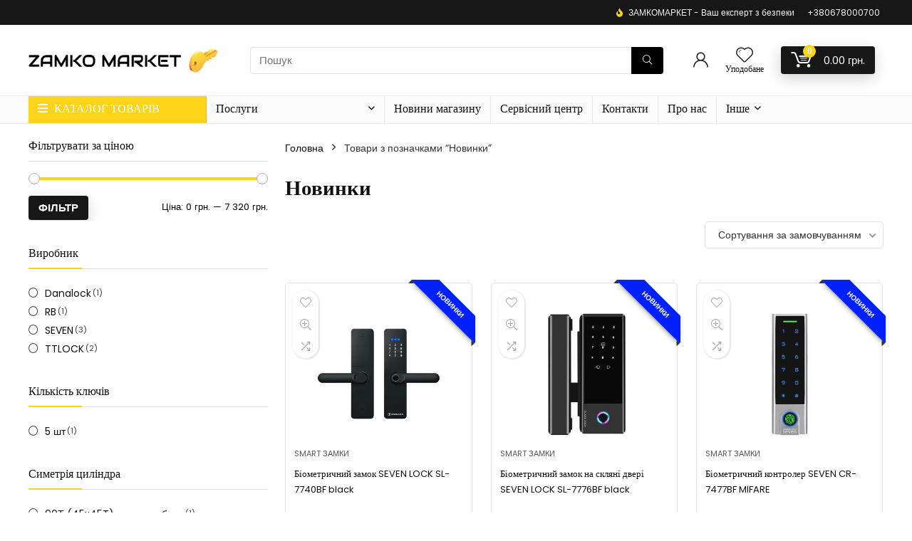

--- FILE ---
content_type: text/html; charset=UTF-8
request_url: https://zamkomarket.com/product-tag/novynky/
body_size: 149307
content:
 <!-- Global site tag (gtag.js) - Google Analytics -->
<script async src="https://www.googletagmanager.com/gtag/js?id=G-PBQTCDB8RZ"></script>
<script>
  window.dataLayer = window.dataLayer || [];
  function gtag(){dataLayer.push(arguments);}
  gtag('js', new Date());

  gtag('config', 'G-PBQTCDB8RZ');
</script> <!DOCTYPE html>
<!--[if IE 8]>    <html class="ie8" lang="uk"> <![endif]-->
<!--[if IE 9]>    <html class="ie9" lang="uk"> <![endif]-->
<!--[if (gt IE 9)|!(IE)] lang="uk"><![endif]-->
<html lang="uk">
<head>
<meta charset="UTF-8" />
<meta name="viewport" content="width=device-width, initial-scale=1.0" />
<!-- feeds & pingback -->
<link rel="profile" href="https://gmpg.org/xfn/11" />
<link rel="pingback" href="https://zamkomarket.com/xmlrpc.php" />
<meta name='robots' content='index, follow, max-image-preview:large, max-snippet:-1, max-video-preview:-1' />
 <meta name="google-site-verification" content="pBIqNo2XYzbs4m0QU1LOedfqStxiAqzk6QPHXURiERg" /> 
	<!-- This site is optimized with the Yoast SEO Premium plugin v16.9 (Yoast SEO v16.9) - https://yoast.com/wordpress/plugins/seo/ -->
	<title>Новинки Archives : ЗамкоМаркет</title>
	<link rel="canonical" href="https://zamkomarket.com/product-tag/novynky/" />
	<meta property="og:locale" content="uk_UA" />
	<meta property="og:type" content="article" />
	<meta property="og:title" content="Новинки Архіви" />
	<meta property="og:url" content="https://zamkomarket.com/product-tag/novynky/" />
	<meta property="og:site_name" content="ЗамкоМаркет" />
	<meta property="og:image" content="https://zamkomarket.com/wp-content/uploads/2021/07/Novyy-proekt.jpg" />
	<meta property="og:image:width" content="500" />
	<meta property="og:image:height" content="500" />
	<meta name="twitter:card" content="summary_large_image" />
	<script type="application/ld+json" class="yoast-schema-graph">{"@context":"https://schema.org","@graph":[{"@type":"Organization","@id":"https://zamkomarket.com/#organization","name":"ZamkoMarket","url":"https://zamkomarket.com/","sameAs":["https://www.facebook.com/ZamkoMarketCompany"],"logo":{"@type":"ImageObject","@id":"https://zamkomarket.com/#logo","inLanguage":"uk","url":"https://zamkomarket.com/wp-content/uploads/2021/05/Novyy-proekt-7.png","contentUrl":"https://zamkomarket.com/wp-content/uploads/2021/05/Novyy-proekt-7.png","width":398,"height":52,"caption":"ZamkoMarket"},"image":{"@id":"https://zamkomarket.com/#logo"}},{"@type":"WebSite","@id":"https://zamkomarket.com/#website","url":"https://zamkomarket.com/","name":"\u0417\u0430\u043c\u043a\u043e\u041c\u0430\u0440\u043a\u0435\u0442","description":"\u0413\u0430\u0440\u0430\u043d\u0442\u0443\u0454\u043c\u043e \u0431\u0435\u0437\u043f\u0435\u043a\u0443!","publisher":{"@id":"https://zamkomarket.com/#organization"},"potentialAction":[{"@type":"SearchAction","target":{"@type":"EntryPoint","urlTemplate":"https://zamkomarket.com/?s={search_term_string}"},"query-input":"required name=search_term_string"}],"inLanguage":"uk"},{"@type":"CollectionPage","@id":"https://zamkomarket.com/product-tag/novynky/#webpage","url":"https://zamkomarket.com/product-tag/novynky/","name":"\u041d\u043e\u0432\u0438\u043d\u043a\u0438 Archives : \u0417\u0430\u043c\u043a\u043e\u041c\u0430\u0440\u043a\u0435\u0442","isPartOf":{"@id":"https://zamkomarket.com/#website"},"breadcrumb":{"@id":"https://zamkomarket.com/product-tag/novynky/#breadcrumb"},"inLanguage":"uk","potentialAction":[{"@type":"ReadAction","target":["https://zamkomarket.com/product-tag/novynky/"]}]},{"@type":"BreadcrumbList","@id":"https://zamkomarket.com/product-tag/novynky/#breadcrumb","itemListElement":[{"@type":"ListItem","position":1,"name":"\u0413\u043e\u043b\u043e\u0432\u043d\u0430","item":"https://zamkomarket.com/"},{"@type":"ListItem","position":2,"name":"\u041d\u043e\u0432\u0438\u043d\u043a\u0438"}]}]}</script>
	<!-- / Yoast SEO Premium plugin. -->


<link rel='dns-prefetch' href='//fonts.googleapis.com' />
<link rel="alternate" type="application/rss+xml" title="ЗамкоМаркет &raquo; стрічка" href="https://zamkomarket.com/feed/" />
<link rel="alternate" type="application/rss+xml" title="ЗамкоМаркет &raquo; Канал коментарів" href="https://zamkomarket.com/comments/feed/" />
<link rel="alternate" type="application/rss+xml" title="Канал ЗамкоМаркет &raquo; Новинки Позначка" href="https://zamkomarket.com/product-tag/novynky/feed/" />
<script type="text/javascript">
/* <![CDATA[ */
window._wpemojiSettings = {"baseUrl":"https:\/\/s.w.org\/images\/core\/emoji\/15.0.3\/72x72\/","ext":".png","svgUrl":"https:\/\/s.w.org\/images\/core\/emoji\/15.0.3\/svg\/","svgExt":".svg","source":{"concatemoji":"https:\/\/zamkomarket.com\/wp-includes\/js\/wp-emoji-release.min.js?ver=6.6.4"}};
/*! This file is auto-generated */
!function(i,n){var o,s,e;function c(e){try{var t={supportTests:e,timestamp:(new Date).valueOf()};sessionStorage.setItem(o,JSON.stringify(t))}catch(e){}}function p(e,t,n){e.clearRect(0,0,e.canvas.width,e.canvas.height),e.fillText(t,0,0);var t=new Uint32Array(e.getImageData(0,0,e.canvas.width,e.canvas.height).data),r=(e.clearRect(0,0,e.canvas.width,e.canvas.height),e.fillText(n,0,0),new Uint32Array(e.getImageData(0,0,e.canvas.width,e.canvas.height).data));return t.every(function(e,t){return e===r[t]})}function u(e,t,n){switch(t){case"flag":return n(e,"\ud83c\udff3\ufe0f\u200d\u26a7\ufe0f","\ud83c\udff3\ufe0f\u200b\u26a7\ufe0f")?!1:!n(e,"\ud83c\uddfa\ud83c\uddf3","\ud83c\uddfa\u200b\ud83c\uddf3")&&!n(e,"\ud83c\udff4\udb40\udc67\udb40\udc62\udb40\udc65\udb40\udc6e\udb40\udc67\udb40\udc7f","\ud83c\udff4\u200b\udb40\udc67\u200b\udb40\udc62\u200b\udb40\udc65\u200b\udb40\udc6e\u200b\udb40\udc67\u200b\udb40\udc7f");case"emoji":return!n(e,"\ud83d\udc26\u200d\u2b1b","\ud83d\udc26\u200b\u2b1b")}return!1}function f(e,t,n){var r="undefined"!=typeof WorkerGlobalScope&&self instanceof WorkerGlobalScope?new OffscreenCanvas(300,150):i.createElement("canvas"),a=r.getContext("2d",{willReadFrequently:!0}),o=(a.textBaseline="top",a.font="600 32px Arial",{});return e.forEach(function(e){o[e]=t(a,e,n)}),o}function t(e){var t=i.createElement("script");t.src=e,t.defer=!0,i.head.appendChild(t)}"undefined"!=typeof Promise&&(o="wpEmojiSettingsSupports",s=["flag","emoji"],n.supports={everything:!0,everythingExceptFlag:!0},e=new Promise(function(e){i.addEventListener("DOMContentLoaded",e,{once:!0})}),new Promise(function(t){var n=function(){try{var e=JSON.parse(sessionStorage.getItem(o));if("object"==typeof e&&"number"==typeof e.timestamp&&(new Date).valueOf()<e.timestamp+604800&&"object"==typeof e.supportTests)return e.supportTests}catch(e){}return null}();if(!n){if("undefined"!=typeof Worker&&"undefined"!=typeof OffscreenCanvas&&"undefined"!=typeof URL&&URL.createObjectURL&&"undefined"!=typeof Blob)try{var e="postMessage("+f.toString()+"("+[JSON.stringify(s),u.toString(),p.toString()].join(",")+"));",r=new Blob([e],{type:"text/javascript"}),a=new Worker(URL.createObjectURL(r),{name:"wpTestEmojiSupports"});return void(a.onmessage=function(e){c(n=e.data),a.terminate(),t(n)})}catch(e){}c(n=f(s,u,p))}t(n)}).then(function(e){for(var t in e)n.supports[t]=e[t],n.supports.everything=n.supports.everything&&n.supports[t],"flag"!==t&&(n.supports.everythingExceptFlag=n.supports.everythingExceptFlag&&n.supports[t]);n.supports.everythingExceptFlag=n.supports.everythingExceptFlag&&!n.supports.flag,n.DOMReady=!1,n.readyCallback=function(){n.DOMReady=!0}}).then(function(){return e}).then(function(){var e;n.supports.everything||(n.readyCallback(),(e=n.source||{}).concatemoji?t(e.concatemoji):e.wpemoji&&e.twemoji&&(t(e.twemoji),t(e.wpemoji)))}))}((window,document),window._wpemojiSettings);
/* ]]> */
</script>
<link rel='stylesheet' id='wphb-1-css' href='https://zamkomarket.com/wp-content/uploads/hummingbird-assets/8ef5708283441e7263c41d6e488b18a3.css' type='text/css' media='all' />
<style id='wp-emoji-styles-inline-css' type='text/css'>

	img.wp-smiley, img.emoji {
		display: inline !important;
		border: none !important;
		box-shadow: none !important;
		height: 1em !important;
		width: 1em !important;
		margin: 0 0.07em !important;
		vertical-align: -0.1em !important;
		background: none !important;
		padding: 0 !important;
	}
</style>
<link rel='stylesheet' id='wp-block-library-css' href='https://zamkomarket.com/wp-content/uploads/hummingbird-assets/5f131cd2a56c7079c56f6f6ed62b1229.css' type='text/css' media='all' />
<link rel='stylesheet' id='wc-block-vendors-style-css' href='https://zamkomarket.com/wp-content/uploads/hummingbird-assets/8db4729da2453ee10a9fe1bb50a80a2e.css' type='text/css' media='all' />
<link rel='stylesheet' id='wc-block-style-css' href='https://zamkomarket.com/wp-content/uploads/hummingbird-assets/59e49742eec05a14d67c3e035fa5cea6.css' type='text/css' media='all' />
<style id='classic-theme-styles-inline-css' type='text/css'>
/*! This file is auto-generated */
.wp-block-button__link{color:#fff;background-color:#32373c;border-radius:9999px;box-shadow:none;text-decoration:none;padding:calc(.667em + 2px) calc(1.333em + 2px);font-size:1.125em}.wp-block-file__button{background:#32373c;color:#fff;text-decoration:none}
</style>
<style id='global-styles-inline-css' type='text/css'>
:root{--wp--preset--aspect-ratio--square: 1;--wp--preset--aspect-ratio--4-3: 4/3;--wp--preset--aspect-ratio--3-4: 3/4;--wp--preset--aspect-ratio--3-2: 3/2;--wp--preset--aspect-ratio--2-3: 2/3;--wp--preset--aspect-ratio--16-9: 16/9;--wp--preset--aspect-ratio--9-16: 9/16;--wp--preset--color--black: #000000;--wp--preset--color--cyan-bluish-gray: #abb8c3;--wp--preset--color--white: #ffffff;--wp--preset--color--pale-pink: #f78da7;--wp--preset--color--vivid-red: #cf2e2e;--wp--preset--color--luminous-vivid-orange: #ff6900;--wp--preset--color--luminous-vivid-amber: #fcb900;--wp--preset--color--light-green-cyan: #7bdcb5;--wp--preset--color--vivid-green-cyan: #00d084;--wp--preset--color--pale-cyan-blue: #8ed1fc;--wp--preset--color--vivid-cyan-blue: #0693e3;--wp--preset--color--vivid-purple: #9b51e0;--wp--preset--gradient--vivid-cyan-blue-to-vivid-purple: linear-gradient(135deg,rgba(6,147,227,1) 0%,rgb(155,81,224) 100%);--wp--preset--gradient--light-green-cyan-to-vivid-green-cyan: linear-gradient(135deg,rgb(122,220,180) 0%,rgb(0,208,130) 100%);--wp--preset--gradient--luminous-vivid-amber-to-luminous-vivid-orange: linear-gradient(135deg,rgba(252,185,0,1) 0%,rgba(255,105,0,1) 100%);--wp--preset--gradient--luminous-vivid-orange-to-vivid-red: linear-gradient(135deg,rgba(255,105,0,1) 0%,rgb(207,46,46) 100%);--wp--preset--gradient--very-light-gray-to-cyan-bluish-gray: linear-gradient(135deg,rgb(238,238,238) 0%,rgb(169,184,195) 100%);--wp--preset--gradient--cool-to-warm-spectrum: linear-gradient(135deg,rgb(74,234,220) 0%,rgb(151,120,209) 20%,rgb(207,42,186) 40%,rgb(238,44,130) 60%,rgb(251,105,98) 80%,rgb(254,248,76) 100%);--wp--preset--gradient--blush-light-purple: linear-gradient(135deg,rgb(255,206,236) 0%,rgb(152,150,240) 100%);--wp--preset--gradient--blush-bordeaux: linear-gradient(135deg,rgb(254,205,165) 0%,rgb(254,45,45) 50%,rgb(107,0,62) 100%);--wp--preset--gradient--luminous-dusk: linear-gradient(135deg,rgb(255,203,112) 0%,rgb(199,81,192) 50%,rgb(65,88,208) 100%);--wp--preset--gradient--pale-ocean: linear-gradient(135deg,rgb(255,245,203) 0%,rgb(182,227,212) 50%,rgb(51,167,181) 100%);--wp--preset--gradient--electric-grass: linear-gradient(135deg,rgb(202,248,128) 0%,rgb(113,206,126) 100%);--wp--preset--gradient--midnight: linear-gradient(135deg,rgb(2,3,129) 0%,rgb(40,116,252) 100%);--wp--preset--font-size--small: 13px;--wp--preset--font-size--medium: 20px;--wp--preset--font-size--large: 36px;--wp--preset--font-size--x-large: 42px;--wp--preset--spacing--20: 0.44rem;--wp--preset--spacing--30: 0.67rem;--wp--preset--spacing--40: 1rem;--wp--preset--spacing--50: 1.5rem;--wp--preset--spacing--60: 2.25rem;--wp--preset--spacing--70: 3.38rem;--wp--preset--spacing--80: 5.06rem;--wp--preset--shadow--natural: 6px 6px 9px rgba(0, 0, 0, 0.2);--wp--preset--shadow--deep: 12px 12px 50px rgba(0, 0, 0, 0.4);--wp--preset--shadow--sharp: 6px 6px 0px rgba(0, 0, 0, 0.2);--wp--preset--shadow--outlined: 6px 6px 0px -3px rgba(255, 255, 255, 1), 6px 6px rgba(0, 0, 0, 1);--wp--preset--shadow--crisp: 6px 6px 0px rgba(0, 0, 0, 1);}:where(.is-layout-flex){gap: 0.5em;}:where(.is-layout-grid){gap: 0.5em;}body .is-layout-flex{display: flex;}.is-layout-flex{flex-wrap: wrap;align-items: center;}.is-layout-flex > :is(*, div){margin: 0;}body .is-layout-grid{display: grid;}.is-layout-grid > :is(*, div){margin: 0;}:where(.wp-block-columns.is-layout-flex){gap: 2em;}:where(.wp-block-columns.is-layout-grid){gap: 2em;}:where(.wp-block-post-template.is-layout-flex){gap: 1.25em;}:where(.wp-block-post-template.is-layout-grid){gap: 1.25em;}.has-black-color{color: var(--wp--preset--color--black) !important;}.has-cyan-bluish-gray-color{color: var(--wp--preset--color--cyan-bluish-gray) !important;}.has-white-color{color: var(--wp--preset--color--white) !important;}.has-pale-pink-color{color: var(--wp--preset--color--pale-pink) !important;}.has-vivid-red-color{color: var(--wp--preset--color--vivid-red) !important;}.has-luminous-vivid-orange-color{color: var(--wp--preset--color--luminous-vivid-orange) !important;}.has-luminous-vivid-amber-color{color: var(--wp--preset--color--luminous-vivid-amber) !important;}.has-light-green-cyan-color{color: var(--wp--preset--color--light-green-cyan) !important;}.has-vivid-green-cyan-color{color: var(--wp--preset--color--vivid-green-cyan) !important;}.has-pale-cyan-blue-color{color: var(--wp--preset--color--pale-cyan-blue) !important;}.has-vivid-cyan-blue-color{color: var(--wp--preset--color--vivid-cyan-blue) !important;}.has-vivid-purple-color{color: var(--wp--preset--color--vivid-purple) !important;}.has-black-background-color{background-color: var(--wp--preset--color--black) !important;}.has-cyan-bluish-gray-background-color{background-color: var(--wp--preset--color--cyan-bluish-gray) !important;}.has-white-background-color{background-color: var(--wp--preset--color--white) !important;}.has-pale-pink-background-color{background-color: var(--wp--preset--color--pale-pink) !important;}.has-vivid-red-background-color{background-color: var(--wp--preset--color--vivid-red) !important;}.has-luminous-vivid-orange-background-color{background-color: var(--wp--preset--color--luminous-vivid-orange) !important;}.has-luminous-vivid-amber-background-color{background-color: var(--wp--preset--color--luminous-vivid-amber) !important;}.has-light-green-cyan-background-color{background-color: var(--wp--preset--color--light-green-cyan) !important;}.has-vivid-green-cyan-background-color{background-color: var(--wp--preset--color--vivid-green-cyan) !important;}.has-pale-cyan-blue-background-color{background-color: var(--wp--preset--color--pale-cyan-blue) !important;}.has-vivid-cyan-blue-background-color{background-color: var(--wp--preset--color--vivid-cyan-blue) !important;}.has-vivid-purple-background-color{background-color: var(--wp--preset--color--vivid-purple) !important;}.has-black-border-color{border-color: var(--wp--preset--color--black) !important;}.has-cyan-bluish-gray-border-color{border-color: var(--wp--preset--color--cyan-bluish-gray) !important;}.has-white-border-color{border-color: var(--wp--preset--color--white) !important;}.has-pale-pink-border-color{border-color: var(--wp--preset--color--pale-pink) !important;}.has-vivid-red-border-color{border-color: var(--wp--preset--color--vivid-red) !important;}.has-luminous-vivid-orange-border-color{border-color: var(--wp--preset--color--luminous-vivid-orange) !important;}.has-luminous-vivid-amber-border-color{border-color: var(--wp--preset--color--luminous-vivid-amber) !important;}.has-light-green-cyan-border-color{border-color: var(--wp--preset--color--light-green-cyan) !important;}.has-vivid-green-cyan-border-color{border-color: var(--wp--preset--color--vivid-green-cyan) !important;}.has-pale-cyan-blue-border-color{border-color: var(--wp--preset--color--pale-cyan-blue) !important;}.has-vivid-cyan-blue-border-color{border-color: var(--wp--preset--color--vivid-cyan-blue) !important;}.has-vivid-purple-border-color{border-color: var(--wp--preset--color--vivid-purple) !important;}.has-vivid-cyan-blue-to-vivid-purple-gradient-background{background: var(--wp--preset--gradient--vivid-cyan-blue-to-vivid-purple) !important;}.has-light-green-cyan-to-vivid-green-cyan-gradient-background{background: var(--wp--preset--gradient--light-green-cyan-to-vivid-green-cyan) !important;}.has-luminous-vivid-amber-to-luminous-vivid-orange-gradient-background{background: var(--wp--preset--gradient--luminous-vivid-amber-to-luminous-vivid-orange) !important;}.has-luminous-vivid-orange-to-vivid-red-gradient-background{background: var(--wp--preset--gradient--luminous-vivid-orange-to-vivid-red) !important;}.has-very-light-gray-to-cyan-bluish-gray-gradient-background{background: var(--wp--preset--gradient--very-light-gray-to-cyan-bluish-gray) !important;}.has-cool-to-warm-spectrum-gradient-background{background: var(--wp--preset--gradient--cool-to-warm-spectrum) !important;}.has-blush-light-purple-gradient-background{background: var(--wp--preset--gradient--blush-light-purple) !important;}.has-blush-bordeaux-gradient-background{background: var(--wp--preset--gradient--blush-bordeaux) !important;}.has-luminous-dusk-gradient-background{background: var(--wp--preset--gradient--luminous-dusk) !important;}.has-pale-ocean-gradient-background{background: var(--wp--preset--gradient--pale-ocean) !important;}.has-electric-grass-gradient-background{background: var(--wp--preset--gradient--electric-grass) !important;}.has-midnight-gradient-background{background: var(--wp--preset--gradient--midnight) !important;}.has-small-font-size{font-size: var(--wp--preset--font-size--small) !important;}.has-medium-font-size{font-size: var(--wp--preset--font-size--medium) !important;}.has-large-font-size{font-size: var(--wp--preset--font-size--large) !important;}.has-x-large-font-size{font-size: var(--wp--preset--font-size--x-large) !important;}
:where(.wp-block-post-template.is-layout-flex){gap: 1.25em;}:where(.wp-block-post-template.is-layout-grid){gap: 1.25em;}
:where(.wp-block-columns.is-layout-flex){gap: 2em;}:where(.wp-block-columns.is-layout-grid){gap: 2em;}
:root :where(.wp-block-pullquote){font-size: 1.5em;line-height: 1.6;}
</style>
<link rel='stylesheet' id='Poppins-css' href='//fonts.googleapis.com/css?family=Poppins%3Anormal%2C700&#038;subset=latin&#038;ver=6.6.4' type='text/css' media='all' />
<style id='woocommerce-inline-inline-css' type='text/css'>
.woocommerce form .form-row .required { visibility: visible; }
</style>
<link rel='stylesheet' id='wphb-2-css' href='https://zamkomarket.com/wp-content/uploads/hummingbird-assets/9dbbadb43c4e7b74e118c2215816cc9a.css' type='text/css' media='all' />
<!--n2css--><script type="text/javascript" src="https://zamkomarket.com/wp-content/uploads/hummingbird-assets/dbab2987966a65a4d6cc0d250086b651.js" id="wphb-3-js"></script>
<script type="text/javascript" id="cegg-price-alert-js-extra">
/* <![CDATA[ */
var ceggPriceAlert = {"ajaxurl":"https:\/\/zamkomarket.com\/wp-admin\/admin-ajax.php","nonce":"a53023f203"};
/* ]]> */
</script>
<script type="text/javascript" src="https://zamkomarket.com/wp-content/uploads/hummingbird-assets/b4508a8c7f395b7b2b968975b069815b.js" id="cegg-price-alert-js"></script>
<link rel="https://api.w.org/" href="https://zamkomarket.com/wp-json/" /><link rel="alternate" title="JSON" type="application/json" href="https://zamkomarket.com/wp-json/wp/v2/product_tag/628" /><link rel="EditURI" type="application/rsd+xml" title="RSD" href="https://zamkomarket.com/xmlrpc.php?rsd" />
<meta name="generator" content="WordPress 6.6.4" />
<meta name="generator" content="WooCommerce 5.4.4" />


<!-- Saphali Lite Version -->
<meta name="generator" content="Saphali Lite 1.8.11" />

		<script>
			document.documentElement.className = document.documentElement.className.replace( 'no-js', 'js' );
		</script>
				<style>
			.no-js img.lazyload { display: none; }
			figure.wp-block-image img.lazyloading { min-width: 150px; }
							.lazyload, .lazyloading { opacity: 0; }
				.lazyloaded {
					opacity: 1;
					transition: opacity 400ms;
					transition-delay: 0ms;
				}
					</style>
		<link rel="preload" href="https://zamkomarket.com/wp-content/themes/rehub-theme/fonts/rhicons.woff2?3oibrk" as="font" type="font/woff2" crossorigin="crossorigin"><style type="text/css"> @media (min-width:1025px){header .logo-section{padding:30px 0;}}nav.top_menu > ul > li > a{font-weight:normal;}.dl-menuwrapper li a,nav.top_menu > ul > li > a,#re_menu_near_logo li,#re_menu_near_logo li{font-family:"Poppins",trebuchet ms !important;font-weight:normal;font-style:normal;}.rehub_feat_block div.offer_title,.rh_wrapper_video_playlist .rh_video_title_and_time .rh_video_title,.main_slider .flex-overlay h2,.related_articles ul li > a,h1,h2,h3,h4,h5,h6,.widget .title,.title h1,.title h5,.related_articles .related_title,#comments .title_comments,.commentlist .comment-author .fn,.commentlist .comment-author .fn a,.rate_bar_wrap .review-top .review-text span.review-header,.wpsm-numbox.wpsm-style6 span.num,.wpsm-numbox.wpsm-style5 span.num,.rehub-main-font,.logo .textlogo,.wp-block-quote.is-style-large,.comment-respond h3,.related_articles .related_title,.re_title_inmodal{font-family:"Poppins",trebuchet ms;font-style:normal;}.main_slider .flex-overlay h2,h1,h2,h3,h4,h5,h6,.title h1,.title h5,.comment-respond h3{font-weight:700;}.sidebar,.rehub-body-font,body{font-family:"Poppins",arial !important;font-weight:normal;font-style:normal;}.header_top_wrap{background:none repeat scroll 0 0 #171717!important;}.header-top,.header_top_wrap{border:none !important}.header_top_wrap .user-ava-intop:after,.header-top .top-nav > ul > li > a,.header-top a.cart-contents,.header_top_wrap .icon-search-onclick:before,.header-top .top-social,.header-top .top-social a{color:#f4f4f4 !important;}.header-top .top-nav li{border:none !important;}.left-sidebar-archive .main-side{float:right;}.left-sidebar-archive .sidebar{float:left} .widget .title:after{border-bottom:2px solid #fdd419;}.rehub-main-color-border,nav.top_menu > ul > li.vertical-menu.border-main-color .sub-menu,.rh-main-bg-hover:hover,.wp-block-quote,ul.def_btn_link_tabs li.active a,.wp-block-pullquote{border-color:#fdd419;}.wpsm_promobox.rehub_promobox{border-left-color:#fdd419!important;}.color_link{color:#fdd419 !important;}.search-header-contents{border-top-color:#fdd419;}.featured_slider:hover .score,.top_chart_controls .controls:hover,article.post .wpsm_toplist_heading:before{border-color:#fdd419;}.btn_more:hover,.tw-pagination .current{border:1px solid #fdd419;color:#fff}.rehub_woo_review .rehub_woo_tabs_menu li.current{border-top:3px solid #fdd419;}.gallery-pics .gp-overlay{box-shadow:0 0 0 4px #fdd419 inset;}.post .rehub_woo_tabs_menu li.current,.woocommerce div.product .woocommerce-tabs ul.tabs li.active{border-top:2px solid #fdd419;}.rething_item a.cat{border-bottom-color:#fdd419}nav.top_menu ul li ul.sub-menu{border-bottom:2px solid #fdd419;}.widget.deal_daywoo,.elementor-widget-wpsm_woofeatured .deal_daywoo{border:3px solid #fdd419;padding:20px;background:#fff;}.deal_daywoo .wpsm-bar-bar{background-color:#fdd419 !important} #buddypress div.item-list-tabs ul li.selected a span,#buddypress div.item-list-tabs ul li.current a span,#buddypress div.item-list-tabs ul li a span,.user-profile-div .user-menu-tab > li.active > a,.user-profile-div .user-menu-tab > li.active > a:focus,.user-profile-div .user-menu-tab > li.active > a:hover,.news_in_thumb:hover a.rh-label-string,.news_out_thumb:hover a.rh-label-string,.col-feat-grid:hover a.rh-label-string,.carousel-style-deal .re_carousel .controls,.re_carousel .controls:hover,.openedprevnext .postNavigation a,.postNavigation a:hover,.top_chart_pagination a.selected,.flex-control-paging li a.flex-active,.flex-control-paging li a:hover,.btn_more:hover,body .tabs-menu li:hover,body .tabs-menu li.current,.featured_slider:hover .score,#bbp_user_edit_submit,.bbp-topic-pagination a,.bbp-topic-pagination a,.custom-checkbox label.checked:after,.slider_post .caption,ul.postpagination li.active a,ul.postpagination li:hover a,ul.postpagination li a:focus,.top_theme h5 strong,.re_carousel .text:after,#topcontrol:hover,.main_slider .flex-overlay:hover a.read-more,.rehub_chimp #mc_embed_signup input#mc-embedded-subscribe,#rank_1.rank_count,#toplistmenu > ul li:before,.rehub_chimp:before,.wpsm-members > strong:first-child,.r_catbox_btn,.wpcf7 .wpcf7-submit,.wpsm_pretty_hover li:hover,.wpsm_pretty_hover li.current,.rehub-main-color-bg,.togglegreedybtn:after,.rh-bg-hover-color:hover a.rh-label-string,.rh-main-bg-hover:hover,.rh_wrapper_video_playlist .rh_video_currently_playing,.rh_wrapper_video_playlist .rh_video_currently_playing.rh_click_video:hover,.rtmedia-list-item .rtmedia-album-media-count,.tw-pagination .current,.dokan-dashboard .dokan-dash-sidebar ul.dokan-dashboard-menu li.active,.dokan-dashboard .dokan-dash-sidebar ul.dokan-dashboard-menu li:hover,.dokan-dashboard .dokan-dash-sidebar ul.dokan-dashboard-menu li.dokan-common-links a:hover,#ywqa-submit-question,.woocommerce .widget_price_filter .ui-slider .ui-slider-range,.rh-hov-bor-line > a:after,nav.top_menu > ul:not(.off-canvas) > li > a:after,.rh-border-line:after,.wpsm-table.wpsm-table-main-color table tr th,.rehub_chimp_flat #mc_embed_signup input#mc-embedded-subscribe,.rh-hov-bg-main-slide:before,.rh-hov-bg-main-slidecol .col_item:before{background:#fdd419;}@media (max-width:767px){.postNavigation a{background:#fdd419;}}.rh-main-bg-hover:hover,.rh-main-bg-hover:hover .whitehovered,.user-profile-div .user-menu-tab > li.active > a{color:#fff !important} a,.carousel-style-deal .deal-item .priced_block .price_count ins,nav.top_menu ul li.menu-item-has-children ul li.menu-item-has-children > a:before,.top_chart_controls .controls:hover,.flexslider .fa-pulse,.footer-bottom .widget .f_menu li a:hover,.comment_form h3 a,.bbp-body li.bbp-forum-info > a:hover,.bbp-body li.bbp-topic-title > a:hover,#subscription-toggle a:before,#favorite-toggle a:before,.aff_offer_links .aff_name a,.rh-deal-price,.commentlist .comment-content small a,.related_articles .title_cat_related a,article em.emph,.campare_table table.one td strong.red,.sidebar .tabs-item .detail p a,.footer-bottom .widget .title span,footer p a,.welcome-frase strong,article.post .wpsm_toplist_heading:before,.post a.color_link,.categoriesbox:hover h3 a:after,.bbp-body li.bbp-forum-info > a,.bbp-body li.bbp-topic-title > a,.widget .title i,.woocommerce-MyAccount-navigation ul li.is-active a,.category-vendormenu li.current a,.deal_daywoo .title,.rehub-main-color,.wpsm_pretty_colored ul li.current a,.wpsm_pretty_colored ul li.current,.rh-heading-hover-color:hover h2 a,.rh-heading-hover-color:hover h3 a,.rh-heading-hover-color:hover h4 a,.rh-heading-hover-color:hover h5 a,.rh-heading-hover-color:hover h3,.rh-heading-hover-color:hover h2,.rh-heading-hover-color:hover h4,.rh-heading-hover-color:hover h5,.rh-heading-hover-color:hover .rh-heading-hover-item a,.rh-heading-icon:before,.widget_layered_nav ul li.chosen a:before,.wp-block-quote.is-style-large p,ul.page-numbers li span.current,ul.page-numbers li a:hover,ul.page-numbers li.active a,.page-link > span:not(.page-link-title),blockquote:not(.wp-block-quote) p,span.re_filtersort_btn:hover,span.active.re_filtersort_btn,.deal_daywoo .price,div.sortingloading:after{color:#fdd419;} .page-link > span:not(.page-link-title),.widget.widget_affegg_widget .title,.widget.top_offers .title,.widget.cegg_widget_products .title,header .header_first_style .search form.search-form [type="submit"],header .header_eight_style .search form.search-form [type="submit"],.filter_home_pick span.active,.filter_home_pick span:hover,.filter_product_pick span.active,.filter_product_pick span:hover,.rh_tab_links a.active,.rh_tab_links a:hover,.wcv-navigation ul.menu li.active,.wcv-navigation ul.menu li:hover a,form.search-form [type="submit"],.rehub-sec-color-bg,input#ywqa-submit-question,input#ywqa-send-answer,.woocommerce button.button.alt,.tabsajax span.active.re_filtersort_btn,.wpsm-table.wpsm-table-sec-color table tr th,.rh-slider-arrow,.rh-hov-bg-sec-slide:before,.rh-hov-bg-sec-slidecol .col_item:before{background:#000000 !important;color:#fff !important;outline:0}.widget.widget_affegg_widget .title:after,.widget.top_offers .title:after,.widget.cegg_widget_products .title:after{border-top-color:#000000 !important;}.page-link > span:not(.page-link-title){border:1px solid #000000;}.page-link > span:not(.page-link-title),.header_first_style .search form.search-form [type="submit"] i{color:#fff !important;}.rh_tab_links a.active,.rh_tab_links a:hover,.rehub-sec-color-border,nav.top_menu > ul > li.vertical-menu.border-sec-color > .sub-menu,.rh-slider-thumbs-item--active{border-color:#000000}.rh_wrapper_video_playlist .rh_video_currently_playing,.rh_wrapper_video_playlist .rh_video_currently_playing.rh_click_video:hover{background-color:#000000;box-shadow:1200px 0 0 #000000 inset;}.rehub-sec-color{color:#000000} form.search-form input[type="text"]{border-radius:4px}.news .priced_block .price_count,.blog_string .priced_block .price_count,.main_slider .price_count{margin-right:5px}.right_aff .priced_block .btn_offer_block,.right_aff .priced_block .price_count{border-radius:0 !important}form.search-form.product-search-form input[type="text"]{border-radius:4px 0 0 4px;}form.search-form [type="submit"]{border-radius:0 4px 4px 0;}.rtl form.search-form.product-search-form input[type="text"]{border-radius:0 4px 4px 0;}.rtl form.search-form [type="submit"]{border-radius:4px 0 0 4px;}.price_count,.rehub_offer_coupon,#buddypress .dir-search input[type=text],.gmw-form-wrapper input[type=text],.gmw-form-wrapper select,#buddypress a.button,.btn_more,#main_header .wpsm-button,#rh-header-cover-image .wpsm-button,#wcvendor_image_bg .wpsm-button,input[type="text"],textarea,input[type="tel"],input[type="password"],input[type="email"],input[type="url"],input[type="number"],.def_btn,input[type="submit"],input[type="button"],input[type="reset"],.rh_offer_list .offer_thumb .deal_img_wrap,.grid_onsale,.rehub-main-smooth,.re_filter_instore span.re_filtersort_btn:hover,.re_filter_instore span.active.re_filtersort_btn,#buddypress .standard-form input[type=text],#buddypress .standard-form textarea,.blacklabelprice{border-radius:4px}.news-community,.woocommerce .products.grid_woo .product,.rehub_chimp #mc_embed_signup input.email,#mc_embed_signup input#mc-embedded-subscribe,.rh_offer_list,.woo-tax-logo,#buddypress div.item-list-tabs ul li a,#buddypress form#whats-new-form,#buddypress div#invite-list,#buddypress #send-reply div.message-box,.rehub-sec-smooth,.rate-bar-bar,.rate-bar,#wcfm-main-contentainer #wcfm-content,.wcfm_welcomebox_header{border-radius:5px} .woocommerce .woo-button-area .masked_coupon,.woocommerce a.woo_loop_btn,.woocommerce .button.checkout,.woocommerce input.button.alt,.woocommerce a.add_to_cart_button:not(.flat-woo-btn),.woocommerce-page a.add_to_cart_button:not(.flat-woo-btn),.woocommerce .single_add_to_cart_button,.woocommerce div.product form.cart .button,.woocommerce .checkout-button.button,.priced_block .btn_offer_block,.priced_block .button,.rh-deal-compact-btn,input.mdf_button,#buddypress input[type="submit"],#buddypress input[type="button"],#buddypress input[type="reset"],#buddypress button.submit,.wpsm-button.rehub_main_btn,.wcv-grid a.button,input.gmw-submit,#ws-plugin--s2member-profile-submit,#rtmedia_create_new_album,input[type="submit"].dokan-btn-theme,a.dokan-btn-theme,.dokan-btn-theme,#wcfm_membership_container a.wcfm_submit_button,.woocommerce button.button,.rehub-main-btn-bg{background:none #171717 !important;color:#ffffff !important;fill:#ffffff !important;border:none !important;text-decoration:none !important;outline:0;box-shadow:-1px 6px 19px rgba(23,23,23,0.2) !important;border-radius:4px !important;}.rehub-main-btn-bg > a{color:#ffffff !important;}.woocommerce a.woo_loop_btn:hover,.woocommerce .button.checkout:hover,.woocommerce input.button.alt:hover,.woocommerce a.add_to_cart_button:not(.flat-woo-btn):hover,.woocommerce-page a.add_to_cart_button:not(.flat-woo-btn):hover,.woocommerce a.single_add_to_cart_button:hover,.woocommerce-page a.single_add_to_cart_button:hover,.woocommerce div.product form.cart .button:hover,.woocommerce-page div.product form.cart .button:hover,.woocommerce .checkout-button.button:hover,.priced_block .btn_offer_block:hover,.wpsm-button.rehub_main_btn:hover,#buddypress input[type="submit"]:hover,#buddypress input[type="button"]:hover,#buddypress input[type="reset"]:hover,#buddypress button.submit:hover,.small_post .btn:hover,.ap-pro-form-field-wrapper input[type="submit"]:hover,.wcv-grid a.button:hover,#ws-plugin--s2member-profile-submit:hover,.rething_button .btn_more:hover,#wcfm_membership_container a.wcfm_submit_button:hover,.woocommerce button.button:hover,.rehub-main-btn-bg:hover,.rehub-main-btn-bg:hover > a{background:none #fdd419 !important;color:#ffffff !important;border-color:transparent;box-shadow:-1px 6px 13px rgba(253,212,25,0.4) !important;}.rehub_offer_coupon:hover{border:1px dashed #fdd419;}.rehub_offer_coupon:hover i.far,.rehub_offer_coupon:hover i.fal,.rehub_offer_coupon:hover i.fas{color:#fdd419}.re_thing_btn .rehub_offer_coupon.not_masked_coupon:hover{color:#fdd419 !important}.woocommerce a.woo_loop_btn:active,.woocommerce .button.checkout:active,.woocommerce .button.alt:active,.woocommerce a.add_to_cart_button:not(.flat-woo-btn):active,.woocommerce-page a.add_to_cart_button:not(.flat-woo-btn):active,.woocommerce a.single_add_to_cart_button:active,.woocommerce-page a.single_add_to_cart_button:active,.woocommerce div.product form.cart .button:active,.woocommerce-page div.product form.cart .button:active,.woocommerce .checkout-button.button:active,.wpsm-button.rehub_main_btn:active,#buddypress input[type="submit"]:active,#buddypress input[type="button"]:active,#buddypress input[type="reset"]:active,#buddypress button.submit:active,.ap-pro-form-field-wrapper input[type="submit"]:active,.wcv-grid a.button:active,#ws-plugin--s2member-profile-submit:active,input[type="submit"].dokan-btn-theme:active,a.dokan-btn-theme:active,.dokan-btn-theme:active,.woocommerce button.button:active,.rehub-main-btn-bg:active{background:none #171717 !important;box-shadow:0 1px 0 #999 !important;top:2px;color:#ffffff !important;}.rehub_btn_color{background-color:#171717;border:1px solid #171717;color:#ffffff;text-shadow:none}.rehub_btn_color:hover{color:#ffffff;background-color:#fdd419;border:1px solid #fdd419;}.rething_button .btn_more{border:1px solid #171717;color:#171717;}.rething_button .priced_block.block_btnblock .price_count{color:#171717;font-weight:normal;}.widget_merchant_list .buttons_col{background-color:#171717 !important;}.widget_merchant_list .buttons_col a{color:#ffffff !important;}.rehub-svg-btn-fill svg{fill:#171717;}.rehub-svg-btn-stroke svg{stroke:#171717;}@media (max-width:767px){#float-panel-woo-area{border-top:1px solid #171717}}.re-line-badge.badge_1,.re-ribbon-badge.badge_1 span{background:#44a528;}.re-line-badge.re-line-table-badge.badge_1:before{border-top-color:#44a528}.re-line-badge.re-line-table-badge.badge_1:after{border-bottom-color:#44a528}.re-line-badge.badge_2,.re-ribbon-badge.badge_2 span{background:#0020ff;}.re-line-badge.re-line-table-badge.badge_2:before{border-top-color:#0020ff}.re-line-badge.re-line-table-badge.badge_2:after{border-bottom-color:#0020ff}.re-line-badge.badge_3,.re-ribbon-badge.badge_3 span{background:#ff0000;}.re-line-badge.re-line-table-badge.badge_3:before{border-top-color:#ff0000}.re-line-badge.re-line-table-badge.badge_3:after{border-bottom-color:#ff0000}.re-line-badge.badge_4,.re-ribbon-badge.badge_4 span{background:#685959;}.re-line-badge.re-line-table-badge.badge_4:before{border-top-color:#685959}.re-line-badge.re-line-table-badge.badge_4:after{border-bottom-color:#685959}</style>	<noscript><style>.woocommerce-product-gallery{ opacity: 1 !important; }</style></noscript>
	<meta name="generator" content="Elementor 3.23.4; features: additional_custom_breakpoints, e_lazyload; settings: css_print_method-external, google_font-enabled, font_display-auto">
<!-- This site is optimized with the Perfect SEO Url plugin v2.8.4 - https://www.perfectseourl.com -->
			<style>
				.e-con.e-parent:nth-of-type(n+4):not(.e-lazyloaded):not(.e-no-lazyload),
				.e-con.e-parent:nth-of-type(n+4):not(.e-lazyloaded):not(.e-no-lazyload) * {
					background-image: none !important;
				}
				@media screen and (max-height: 1024px) {
					.e-con.e-parent:nth-of-type(n+3):not(.e-lazyloaded):not(.e-no-lazyload),
					.e-con.e-parent:nth-of-type(n+3):not(.e-lazyloaded):not(.e-no-lazyload) * {
						background-image: none !important;
					}
				}
				@media screen and (max-height: 640px) {
					.e-con.e-parent:nth-of-type(n+2):not(.e-lazyloaded):not(.e-no-lazyload),
					.e-con.e-parent:nth-of-type(n+2):not(.e-lazyloaded):not(.e-no-lazyload) * {
						background-image: none !important;
					}
				}
			</style>
			<link rel="icon" href="https://zamkomarket.com/wp-content/uploads/2021/04/cropped-ekrana-2021-04-20-o-16-6-1-e1622806538688-32x32.png" sizes="32x32" />
<link rel="icon" href="https://zamkomarket.com/wp-content/uploads/2021/04/cropped-ekrana-2021-04-20-o-16-6-1-e1622806538688-192x192.png" sizes="192x192" />
<link rel="apple-touch-icon" href="https://zamkomarket.com/wp-content/uploads/2021/04/cropped-ekrana-2021-04-20-o-16-6-1-e1622806538688-180x180.png" />
<meta name="msapplication-TileImage" content="https://zamkomarket.com/wp-content/uploads/2021/04/cropped-ekrana-2021-04-20-o-16-6-1-e1622806538688-270x270.png" />
		<style type="text/css" id="wp-custom-css">
			.smart-scroll-mobile { 
		margin-top:20px;
	  display:flex!important;
	}





.woo_cat_head .flowhidden{display:none}

.woocommerce-result-count{
display:none;
}


.owncolor{
	color:#fdd419;
}

.dark_body .rh-fullbrowser .top_chart li > div, .dark_body .rh-fullbrowser .top_chart_controls .controls, .dark_body.woocommerce .widget_layered_nav ul li a, .dark_body.woocommerce .widget_layered_nav ul li span, .dark_body .main-side .wpsm-title *, .dark_body .main-side .top_rating_text > *, .dark_body .main-side .top_rating_text, .dark_body .main-side .top_rating_text a, .dark_body .main-side .title h1, .dark_body .main-side .title h5, .dark_body .main-side #infscr-loading, .dark_body .sidebar .widget .title, .dark_body .widget_search i, .dark_body .sidebar .widget, .dark_body .sidebar .widget a, .dark_body .home_picker_next i, .dark_body .filter_home_pick, .dark_body .filter_home_pick li span, .dark_body .woocommerce-result-count, .dark_body .no_more_posts, .dark_body .rh_post_layout_outside .title_single_area h1, .dark_body .sidebar .rh-deal-name a, .dark_body ul.page-numbers li a, .dark_body div.sortingloading:after, .dark_body .re_filter_panel ul.re_filter_ul li span:not(.active), .dark_body .arc-main-title, .dark_body .post-readopt .title_single_area h1, .dark_body .post-readopt .wp-block-quote, .dark_body .post-readopt .review-top .review-text span.review-header, .dark_body .post-readopt .rate_bar_wrap_two_reviews .score_val, .dark_body .post-readopt .rate_bar_wrap_two_reviews .l_criteria span.score_tit, .dark_body .post-readopt .related_articles, .dark_body .post-readopt .related_articles h3 a, .dark_body a.redopt-aut-link, .dark_body a.redopt-aut-link:hover, .dark_body a.redopt-aut-link:active, .dark_body .post-readopt .post-inner-wrapper > h2, .dark_body .post-readopt .post-inner-wrapper > h3, .dark_body .post-readopt .post-inner-wrapper > h4, .dark_body .post-readopt .post-inner-wrapper > h3 a, .dark_body .post-readopt .post-inner-wrapper > h2 a, .dark_body .post-readopt .rh-review-heading h2, .dark_body .post-readopt .rh-review-heading h3, .dark_body .post-readopt .rh-review-heading h4, .dark_body .post-readopt .wpsm-versus-item, .dark_body #rh_p_l_fullwidth_opt .title_single_area h1, .dark_body #rh_p_l_fullwidth_opt .rh-post-excerpt{
color:#171717;
}
.products h3{
font-size:13px!important;
}


.amount{
font-size:15px!important;
}		</style>
		</head>
<body data-rsssl=1 class="archive tax-product_tag term-novynky term-628 wp-embed-responsive theme-rehub-theme woocommerce woocommerce-page woocommerce-no-js noinnerpadding elementor-default elementor-kit-10108">
	               
<!-- Outer Start -->
<div class="rh-outer-wrap">
    <div id="top_ankor"></div>
    <!-- HEADER -->
            <header id="main_header" class="white_style width-100p position-relative">
            <div class="header_wrap">
                  
                    <!-- top -->  
                    <div class="header_top_wrap white_style">
                        <style scoped>
              .header-top { border-bottom: 1px solid #eee; min-height: 30px; overflow: visible;  }
              .header-top .top-nav a { color: #111111; }
              .header-top .top-nav li { float: left; font-size: 12px; line-height: 14px; position: relative;z-index: 99999999; }
              .header-top .top-nav > ul > li{padding-left: 13px; border-left: 1px solid #666666; margin: 0 13px 0 0;}
              .header-top .top-nav ul { list-style: none; }
              .header-top .top-nav a:hover { text-decoration: underline }
              .header-top .top-nav li:first-child { margin-left: 0px; border-left: 0px; padding-left: 0; }
              .top-nav ul.sub-menu{width: 160px;}
              .top-nav ul.sub-menu > li > a{padding: 10px;display: block;}
              .top-nav ul.sub-menu > li{float: none; display: block; margin: 0}
              .top-nav ul.sub-menu > li > a:hover{background-color: #f1f1f1; text-decoration: none;}
              .header_top_wrap .icon-in-header-small{float: right;font-size: 12px; line-height:12px;margin: 10px 7px 10px 7px}
              .header-top .top-nav > ul > li.menu-item-has-children > a:before{font-size: 12px}
              .header-top .top-nav > ul > li.menu-item-has-children > a:before { font-size: 14px; content: "\f107";margin: 0 0 0 7px; float: right; }
              .top-nav > ul > li.hovered ul.sub-menu{top: 22px}
              .top-nav > ul > li.hovered ul.sub-menu { opacity: 1; visibility: visible;transform: translateY(0); left: 0; top: 100% }
              .header_top_wrap.dark_style { background-color: #000; width: 100%; border-bottom: 1px solid #3c3c3c; color: #ccc }
              .header_top_wrap.dark_style .header-top a.cart-contents, .header_top_wrap.dark_style .icon-search-onclick:before {color: #ccc}
              .header_top_wrap.dark_style .header-top { border: none;}
              #main_header.dark_style .header-top{border-color: rgba(238, 238, 238, 0.22)}
              .header_top_wrap.dark_style .header-top .top-nav > ul > li > a { color: #b6b6b6 }
            </style>                        <div class="rh-container">
                            <div class="header-top clearfix rh-flex-center-align">    
                                <div class="top-nav"><ul class="menu"><li></li></ul></div>                                <div class="rh-flex-right-align top-social"> 
                                                                            <div class="top_custom_content mt10 mb10 font80 lineheight15 flowhidden"><span class="ml5 mr5"><i class="fas fa-fire owncolor mr5"></i> ЗАМКОМАРКЕТ - Ваш експерт з безпеки</span><span class="ml5 mr5"><i class="far fa-mobile-android-alt owncolor mr5"></i> <a href="tel:+380678000700">+380678000700</a></span></div>
                                                                                          
                                </div>
                            </div>
                        </div>
                    </div>
                    <!-- /top --> 
                                                                <!-- Logo section -->
<div class="logo_section_wrap hideontablet">
    <div class="rh-container">
        <div class="logo-section rh-flex-center-align tabletblockdisplay header_seven_style clearfix">
            <div class="logo">
          		          			<a href="https://zamkomarket.com" class="logo_image">
                        <img  alt="ЗамкоМаркет" height="" width="300" data-src="https://zamkomarket.com/wp-content/uploads/2021/05/Novyy-proekt-7.png" class="lazyload" src="[data-uri]" /><noscript><img src="https://zamkomarket.com/wp-content/uploads/2021/05/Novyy-proekt-7.png" alt="ЗамкоМаркет" height="" width="300" /></noscript>
                    </a>
          		       
            </div>                       
            <div class="search head_search position-relative">
                                <form  role="search" method="get" class="search-form" action="https://zamkomarket.com/">
  	<input type="text" name="s" placeholder="Пошук" class="re-ajax-search" autocomplete="off" data-posttype="product">
  	<input type="hidden" name="post_type" value="product" />  	<button type="submit" class="btnsearch" aria-label="Пошук"><i class="rhicon rhi-search"></i></button>
</form>
<div class="re-aj-search-wrap"></div>            </div>
            <div class=" rh-flex-right-align">
                <div class="header-actions-logo rh-flex-right-align">
                    <div class="tabledisplay">
                         
                                                                                <div class="celldisplay login-btn-cell text-center">
                                                                                                <span class="act-rehub-login-popup rh-header-icon rh_login_icon_n_btn mobileinmenu " data-type="login"><i class="rhicon rhi-user font95"></i><span>Login / Register</span></span>                                <span class="heads_icon_label rehub-main-font login_icon_label">
                                                                    </span>                                                   
                            </div>                            
                         
                                                                                <div class="celldisplay text-center">
                            <a href="/wishlist/" class="rh-header-icon mobileinmenu rh-wishlistmenu-link">
                                                                <span class="rhicon rhi-hearttip position-relative">
                                    <span class="rh-icon-notice rhhidden rehub-main-color-bg"></span>                                </span>
                            </a>
                            <span class="heads_icon_label rehub-main-font">
                                Уподобане                            </span>                            
                            </div>
                                                                                   
                                                <div class="celldisplay rh_woocartmenu_cell text-center"><span class="inlinestyle rehub-main-btn-bg rehub-main-smooth menu-cart-btn "><a class="rh-header-icon rh-flex-center-align rh_woocartmenu-link cart-contents cart_count_0" href="https://zamkomarket.com/cart/"><span class="rh_woocartmenu-icon"><span class="rh-icon-notice rehub-main-color-bg">0</span></span><span class="rh_woocartmenu-amount"><span class="woocommerce-Price-amount amount"><bdi>0.00&nbsp;<span class="woocommerce-Price-currencySymbol">&#x433;&#x440;&#x43D;.</span></bdi></span></span></a></span><div class="woocommerce widget_shopping_cart"></div></div>                        
                    </div>                     
                </div>  
            </div>                        
        </div>
    </div>
</div>
<!-- /Logo section -->  
<!-- Main Navigation -->
<div class="search-form-inheader main-nav mob-logo-enabled white_style">  
    <div class="rh-container"> 
	        
        <nav class="top_menu"><ul id="menu-mainmenu12312" class="menu"><li id="menu-item-1696" class="width-250 vmenu-opened vertical-menu rehub-main-color-bg whitecolor border-main-color menu-item menu-item-type-custom menu-item-object-custom menu-item-has-children"><a href="#"><i class="fas fa-bars"></i> КАТАЛОГ ТОВАРІВ</a>
<ul class="sub-menu">
	<li id="menu-item-1688" class="menu-item menu-item-type-custom menu-item-object-custom menu-item-has-children"><a href="/product-category/aksesuary-dlya-dverej/">Аксесуари для дверей</a>
	<ul class="sub-menu">
		<li id="menu-item-1702" class="menu-item menu-item-type-custom menu-item-object-custom menu-item-has-children"><a href="/product-category/aksesuary-dlya-dverej/vichka-dverni/">Вічка дверні</a>
		<ul class="sub-menu">
			<li id="menu-item-1705" class="menu-item menu-item-type-custom menu-item-object-custom"><a href="/product-category/aksesuary-dlya-dverej/ushhilnyuvachi/">Ущільнювачі</a></li>
			<li id="menu-item-1703" class="menu-item menu-item-type-custom menu-item-object-custom"><a href="/product-category/aksesuary-dlya-dverej/petli-dverni/">Петлі дверні</a></li>
			<li id="menu-item-1704" class="menu-item menu-item-type-custom menu-item-object-custom"><a href="/product-category/aksesuary-dlya-dverej/stopory-dverni/">Стопори дверні</a></li>
			<li id="menu-item-1706" class="menu-item menu-item-type-custom menu-item-object-custom"><a href="/product-category/aksesuary-dlya-dverej/shpingalety/">Шпінгалети</a></li>
		</ul>
</li>
	</ul>
</li>
	<li id="menu-item-1707" class="menu-item menu-item-type-custom menu-item-object-custom menu-item-has-children"><a href="/product-category/bronenakladky-zahysna-furnitura/">Броненакладки | Захисна фурнітура</a>
	<ul class="sub-menu">
		<li id="menu-item-1708" class="menu-item menu-item-type-custom menu-item-object-custom menu-item-has-children"><a href="/product-category/bronenakladky-zahysna-furnitura/bronenakladky/">Броненакладки</a>
		<ul class="sub-menu">
			<li id="menu-item-1709" class="menu-item menu-item-type-custom menu-item-object-custom"><a href="/product-category/bronenakladky-zahysna-furnitura/furnitura-zahysna-do-dverej/">Фурнітура захисна до дверей</a></li>
		</ul>
</li>
	</ul>
</li>
	<li id="menu-item-1710" class="menu-item menu-item-type-custom menu-item-object-custom menu-item-has-children"><a href="/product-category/videosposterezhennya/">Відеоспостереження</a>
	<ul class="sub-menu">
		<li id="menu-item-1711" class="menu-item menu-item-type-custom menu-item-object-custom menu-item-has-children"><a href="/product-category/videosposterezhennya/avtomobilni-videoreyestratory/">Автомобільні відеореєстратори</a>
		<ul class="sub-menu">
			<li id="menu-item-1713" class="menu-item menu-item-type-custom menu-item-object-custom"><a href="/product-category/videosposterezhennya/videovichka/">Відеовічка</a></li>
			<li id="menu-item-1714" class="menu-item menu-item-type-custom menu-item-object-custom"><a href="/product-category/videosposterezhennya/videokamery/">Відеокамери</a></li>
			<li id="menu-item-1715" class="menu-item menu-item-type-custom menu-item-object-custom"><a href="/product-category/videosposterezhennya/videoreyestratory/">Відеореєстратори</a></li>
			<li id="menu-item-1716" class="menu-item menu-item-type-custom menu-item-object-custom"><a href="/product-category/videosposterezhennya/komplekty-videonaglyadu/">Комплекти відеонагляду</a></li>
		</ul>
</li>
	</ul>
</li>
	<li id="menu-item-2442" class="menu-item menu-item-type-taxonomy menu-item-object-product_cat"><a href="https://zamkomarket.com/dverni-dotyaguvachi/">Дверні дотягувачі</a></li>
	<li id="menu-item-1719" class="menu-item menu-item-type-custom menu-item-object-custom menu-item-has-children"><a href="/product-category/domofony/">Домофони</a>
	<ul class="sub-menu">
		<li id="menu-item-1724" class="menu-item menu-item-type-custom menu-item-object-custom menu-item-has-children"><a href="/product-category/domofony/videodomofony/">Відеодомофони</a>
		<ul class="sub-menu">
			<li id="menu-item-1785" class="menu-item menu-item-type-custom menu-item-object-custom"><a href="/product-category/videopaneli">Відеопанелі</a></li>
			<li id="menu-item-1720" class="menu-item menu-item-type-custom menu-item-object-custom"><a href="/product-category/domofony/ip-domofony/">IP-домофони</a></li>
			<li id="menu-item-1723" class="menu-item menu-item-type-custom menu-item-object-custom"><a href="/product-category/domofony/bagatokvartyrni-domofony/">Багатоквартирні домофони</a></li>
			<li id="menu-item-1722" class="menu-item menu-item-type-custom menu-item-object-custom"><a href="/product-category/domofony/audiodomofony/">Аудіодомофони</a></li>
			<li id="menu-item-1784" class="menu-item menu-item-type-custom menu-item-object-custom"><a href="/product-category/komplekty-domofoniv/">Комплекти домофонів</a></li>
			<li id="menu-item-1721" class="menu-item menu-item-type-custom menu-item-object-custom"><a href="/product-category/domofony/aksessuary-dlya-domofoniv/">Аксессуари для домофонів</a></li>
		</ul>
</li>
	</ul>
</li>
	<li id="menu-item-1726" class="menu-item menu-item-type-custom menu-item-object-custom menu-item-has-children"><a href="/product-category/zamky-mehanichni/">Замки механічні</a>
	<ul class="sub-menu">
		<li id="menu-item-1729" class="menu-item menu-item-type-custom menu-item-object-custom menu-item-has-children"><a href="https://zamkomarket.com/product-category/zamky-mehanichni/zamky-dlya-vhidnyh-dverej/">Замки для вхідних дверей</a>
		<ul class="sub-menu">
			<li id="menu-item-1731" class="menu-item menu-item-type-custom menu-item-object-custom"><a href="/product-category/zamky-mehanichni/zamky-dlya-mizhkimnatnyh-dverej/">Замки для міжкімнатних дверей</a></li>
			<li id="menu-item-1781" class="menu-item menu-item-type-custom menu-item-object-custom"><a href="/product-category/zamky-dlya-profilnyh-dverej">Замки для профільних дверей</a></li>
			<li id="menu-item-1782" class="menu-item menu-item-type-custom menu-item-object-custom"><a href="/product-category/zamky-dlya-obladnannya-ta-sejfiv">Замки для обладнання та сейфів</a></li>
			<li id="menu-item-1727" class="menu-item menu-item-type-custom menu-item-object-custom"><a href="/product-category/zamky-mehanichni/zamky-avto-moto-velo/">Замки авто, мото, вело</a></li>
			<li id="menu-item-1783" class="menu-item menu-item-type-custom menu-item-object-custom"><a href="/product-category/product-category/zamky-dlya-roletiv/">Замки для ролетів</a></li>
			<li id="menu-item-1728" class="menu-item menu-item-type-custom menu-item-object-custom"><a href="/product-category/zamky-mehanichni/zamky-vysyachi/">Замки висячі</a></li>
			<li id="menu-item-10275" class="menu-item menu-item-type-custom menu-item-object-custom"><a href="https://zamkomarket.com/product-category/zamky-mehanichni/zamky-kodovi/">Замки кодові</a></li>
		</ul>
</li>
	</ul>
</li>
	<li id="menu-item-1735" class="menu-item menu-item-type-custom menu-item-object-custom menu-item-has-children"><a href="/product-category/kontrol-dostupu/">Контроль доступу</a>
	<ul class="sub-menu">
		<li id="menu-item-12005" class="menu-item menu-item-type-custom menu-item-object-custom"><a href="https://zamkomarket.com/kontrol-dostupu/komplekty-kontrolyu-dostupu/">Комплекти контролю доступу</a></li>
		<li id="menu-item-1786" class="menu-item menu-item-type-custom menu-item-object-custom menu-item-has-children"><a href="/product-category/elektrozamky">Електрозамки</a>
		<ul class="sub-menu">
			<li id="menu-item-1787" class="menu-item menu-item-type-custom menu-item-object-custom"><a href="/product-category/elektromagnitni-zamky/">Електромагнітні замки</a></li>
			<li id="menu-item-1791" class="menu-item menu-item-type-custom menu-item-object-custom"><a href="/product-category/elektrorygelni-zamky">Електроригельні замки</a></li>
			<li id="menu-item-1788" class="menu-item menu-item-type-custom menu-item-object-custom"><a href="/product-category/elektromehanichni-zamky/">Електромеханічні замки</a></li>
			<li id="menu-item-1789" class="menu-item menu-item-type-custom menu-item-object-custom"><a href="/product-category/elektromehanichni-zashhipky">Електромеханічні защіпки</a></li>
			<li id="menu-item-1790" class="menu-item menu-item-type-custom menu-item-object-custom"><a href="/product-category/elektromotorni-zamky">Електромоторні замки</a></li>
		</ul>
</li>
		<li id="menu-item-11916" class="menu-item menu-item-type-custom menu-item-object-custom"><a href="https://zamkomarket.com/kontrol-dostupu/smart-zamky/">Smart замки</a></li>
		<li id="menu-item-1801" class="menu-item menu-item-type-custom menu-item-object-custom menu-item-has-children"><a href="/product-category/bloky-zhyvlennya/">Блоки живлення</a>
		<ul class="sub-menu">
			<li id="menu-item-1802" class="menu-item menu-item-type-custom menu-item-object-custom"><a href="https://zamkomarket.com/product-category/akumulyatory/">Акумулятори</a></li>
			<li id="menu-item-1803" class="menu-item menu-item-type-custom menu-item-object-custom"><a href="/product-category/bloky-zhyvlennya-bloky-zhyvlennya">Блоки живлення</a></li>
			<li id="menu-item-1804" class="menu-item menu-item-type-custom menu-item-object-custom"><a href="/product-category/bloky-bezperebijnogo-zhyvlennya">Блоки безперебійного живлення</a></li>
		</ul>
</li>
		<li id="menu-item-1736" class="menu-item menu-item-type-custom menu-item-object-custom"><a href="/product-category/kontrol-dostupu/gsm-moduli-i-systemy-keruvannya/">GSM модулі і системи керування</a></li>
		<li id="menu-item-1740" class="menu-item menu-item-type-custom menu-item-object-custom"><a href="/product-category/kontrol-dostupu/aksessuary-dlya-kontrolyu-dostupu/">Аксессуари для контролю доступу</a></li>
	</ul>
</li>
	<li id="menu-item-1747" class="menu-item menu-item-type-custom menu-item-object-custom menu-item-has-children"><a href="/product-category/mdf-nakladky/">МДФ накладки</a>
	<ul class="sub-menu">
		<li id="menu-item-1748" class="menu-item menu-item-type-custom menu-item-object-custom menu-item-has-children"><a href="/product-category/mdf-nakladky/mdf-dlya-vnutrishnogo-vykorystannya/">МДФ для внутрішнього використання</a>
		<ul class="sub-menu">
			<li id="menu-item-1749" class="menu-item menu-item-type-custom menu-item-object-custom"><a href="/product-category/mdf-nakladky/mdf-dlya-vulychnogo-vykorystannya/">МДФ для вуличного використання</a></li>
		</ul>
</li>
	</ul>
</li>
	<li id="menu-item-1750" class="menu-item menu-item-type-custom menu-item-object-custom"><a href="/product-category/mobilni-aksesuary/">Мобільні аксесуари</a></li>
	<li id="menu-item-1751" class="menu-item menu-item-type-custom menu-item-object-custom"><a href="/product-category/nabir-dlya-perekoduvannya-zamkiv-tsylin/">Набір для перекодування замків | циліндрів</a></li>
	<li id="menu-item-1758" class="menu-item menu-item-type-custom menu-item-object-custom menu-item-has-children"><a href="/product-category/ruchky-dverni/">Ручки дверні</a>
	<ul class="sub-menu">
		<li id="menu-item-1760" class="menu-item menu-item-type-custom menu-item-object-custom menu-item-has-children"><a href="/product-category/ruchky-dverni/ruchky-dverni-na-plantsi/">Ручки дверні на планці</a>
		<ul class="sub-menu">
			<li id="menu-item-1759" class="menu-item menu-item-type-custom menu-item-object-custom"><a href="/product-category/ruchky-dverni/nakladky-pid-wc-tsylindr-klyuch/">Накладки під WC | циліндр | ключ</a></li>
			<li id="menu-item-1761" class="menu-item menu-item-type-custom menu-item-object-custom"><a href="/product-category/ruchky-dverni/ruchky-dverni-na-rozettsi/">Ручки дверні на розетці</a></li>
			<li id="menu-item-1762" class="menu-item menu-item-type-custom menu-item-object-custom"><a href="/product-category/ruchky-dverni/ruchky-skoby/">Ручки скоби</a></li>
		</ul>
</li>
	</ul>
</li>
	<li id="menu-item-1763" class="menu-item menu-item-type-custom menu-item-object-custom"><a href="/product-category/sejfy/">Сейфи</a></li>
	<li id="menu-item-1752" class="menu-item menu-item-type-custom menu-item-object-custom menu-item-has-children"><a href="/product-category/ohoronni-sygnalizatsiyi/">Охоронні сигналізації</a>
	<ul class="sub-menu">
		<li id="menu-item-1753" class="menu-item menu-item-type-custom menu-item-object-custom"><a href="/product-category/ohoronni-sygnalizatsiyi/cygnalizatsiyi-gsm/">Cигналізації GSM</a></li>
	</ul>
</li>
	<li id="menu-item-1718" class="menu-item menu-item-type-custom menu-item-object-custom"><a href="/product-category/dveri/">Двері</a></li>
</ul>
</li>
<li id="menu-item-1742" class="width-250 vertical-menu border-main-color menu-item menu-item-type-custom menu-item-object-custom menu-item-has-children"><a href="/product-category/poslugy/">Послуги</a>
<ul class="sub-menu">
	<li id="menu-item-1825" class="menu-item menu-item-type-custom menu-item-object-custom"><a href="/product-category/konsultatsiya-z-vyyizdom-do-kliyenta">Консультація з виїздом до Клієнта</a></li>
	<li id="menu-item-1822" class="menu-item menu-item-type-custom menu-item-object-custom"><a href="/product-category/vstanovlennya-ta-zamina-zamkiv/">Встановлення та заміна замків</a></li>
	<li id="menu-item-1823" class="menu-item menu-item-type-custom menu-item-object-custom"><a href="/product-category/vstanovlennya-ta-zamina-zamkovyh-tsyli/">Встановлення та заміна замкових циліндрів</a></li>
	<li id="menu-item-1826" class="menu-item menu-item-type-custom menu-item-object-custom"><a href="/product-category/perekoduvannya-zamkiv-ta-tsylindriv/">Перекодування замків та циліндрів</a></li>
	<li id="menu-item-1818" class="menu-item menu-item-type-custom menu-item-object-custom"><a href="/product-category/vstanovlennya-videodomofoniv">Встановлення відеодомофонів</a></li>
	<li id="menu-item-1821" class="menu-item menu-item-type-custom menu-item-object-custom"><a href="/product-category/vstanovlennya-system-kontrolyu-dostup/">Встановлення систем контролю доступу</a></li>
	<li id="menu-item-1820" class="menu-item menu-item-type-custom menu-item-object-custom"><a href="/product-category/vstanovlennya-zahysnoyi-furnitury-bro/">Встановлення захисної фурнітури, броненакладок</a></li>
	<li id="menu-item-1819" class="menu-item menu-item-type-custom menu-item-object-custom"><a href="/product-category/vstanovlennya-dvernyh-dotyaguvachiv/">Встановлення дверних дотягувачів</a></li>
	<li id="menu-item-1824" class="menu-item menu-item-type-custom menu-item-object-custom"><a href="/product-category/vstanovlennya-ta-zamina-mdf-nakladok/">Встановлення та заміна МДФ накладок</a></li>
	<li id="menu-item-1815" class="menu-item menu-item-type-custom menu-item-object-custom"><a href="/product-category/vygotovlennya-domofonnyh-klyuchiv/">Виготовлення домофонних ключів</a></li>
	<li id="menu-item-1817" class="menu-item menu-item-type-custom menu-item-object-custom"><a href="/product-category/vygotovlennya-systemy-odyn-klyuch/">Виготовлення системи &#8220;Один ключ&#8221;</a></li>
	<li id="menu-item-1816" class="menu-item menu-item-type-custom menu-item-object-custom"><a href="/product-category/vygotovlennya-systemy-majster-klyuch">Виготовлення системи &#8220;Майстер ключ&#8221;</a></li>
	<li id="menu-item-1827" class="menu-item menu-item-type-custom menu-item-object-custom"><a href="/product-category/servisnyj-tsentr-tokoz-iseo-mul-t-lock/">Сервісний центр TOKOZ, ISEO, MUL-T-LOCK</a></li>
</ul>
</li>
<li id="menu-item-2014" class="menu-item menu-item-type-custom menu-item-object-custom"><a href="/category/novyny-magazynu/">Новини магазину</a></li>
<li id="menu-item-1745" class="menu-item menu-item-type-custom menu-item-object-custom"><a href="/servisnyj-tsentr">Сервісний центр</a></li>
<li id="menu-item-1746" class="menu-item menu-item-type-custom menu-item-object-custom"><a href="/kontakty/">Контакти</a></li>
<li id="menu-item-2108" class="menu-item menu-item-type-post_type menu-item-object-page"><a href="https://zamkomarket.com/pro-nas/">Про нас</a></li>
<li id="menu-item-1805" class="menu-item menu-item-type-custom menu-item-object-custom menu-item-has-children"><a href="#">Інше</a>
<ul class="sub-menu">
	<li id="menu-item-1798" class="menu-item menu-item-type-custom menu-item-object-custom"><a href="/product-category/pryhovani-zamky/">Приховані замки</a></li>
	<li id="menu-item-1796" class="menu-item menu-item-type-custom menu-item-object-custom"><a href="/product-category/kodovi-klaviatury/">Кодові клавіатури</a></li>
	<li id="menu-item-1795" class="menu-item menu-item-type-custom menu-item-object-custom"><a href="/product-category/knopky-vyhodu">Кнопки виходу</a></li>
	<li id="menu-item-1794" class="menu-item menu-item-type-custom menu-item-object-custom"><a href="/product-category/zchytuvachi/">Зчитувачі</a></li>
	<li id="menu-item-1797" class="menu-item menu-item-type-custom menu-item-object-custom"><a href="/product-category/kontrolery">Контролери</a></li>
	<li id="menu-item-1799" class="menu-item menu-item-type-custom menu-item-object-custom"><a href="/product-category/radiokontrolery-ta-brelky/">Радіоконтролери та брелки</a></li>
	<li id="menu-item-1737" class="menu-item menu-item-type-custom menu-item-object-custom"><a href="/product-category/kontrol-dostupu/identyfykatory-breloky-ta-kartky/">Ідентификатори (брелоки та картки)</a></li>
	<li id="menu-item-1741" class="menu-item menu-item-type-custom menu-item-object-custom"><a href="/product-category/kontrol-dostupu/biometrychni-systemy/">Біометричні системи</a></li>
	<li id="menu-item-1800" class="menu-item menu-item-type-custom menu-item-object-custom"><a href="/product-category/systemy-antypaniky/">Системи антипаніки</a></li>
	<li id="menu-item-1792" class="menu-item menu-item-type-custom menu-item-object-custom"><a href="/product-category/elektromagnitni-utrymuvachi-dverej/">Електромагнітні утримувачі дверей</a></li>
	<li id="menu-item-1793" class="menu-item menu-item-type-custom menu-item-object-custom"><a href="/product-category/zamky-z-tehnologiyeyu-entr">Замки з технологією ENTR</a></li>
</ul>
</li>
</ul></nav>        <div class="responsive_nav_wrap rh_mobile_menu">
            <div id="dl-menu" class="dl-menuwrapper rh-flex-center-align">
                <button id="dl-trigger" class="dl-trigger" aria-label="Menu">
                    <svg viewBox="0 0 32 32" xmlns="http://www.w3.org/2000/svg">
                        <g>
                            <line stroke-linecap="round" id="rhlinemenu_1" y2="7" x2="29" y1="7" x1="3"/>
                            <line stroke-linecap="round" id="rhlinemenu_2" y2="16" x2="18" y1="16" x1="3"/>
                            <line stroke-linecap="round" id="rhlinemenu_3" y2="25" x2="26" y1="25" x1="3"/>
                        </g>
                    </svg>
                </button>
                <div id="mobile-menu-icons" class="rh-flex-center-align rh-flex-right-align">
                    <button class='icon-search-onclick' aria-label='Search'><i class='rhicon rhi-search'></i></button>
                    <div id="slide-menu-mobile"></div>
                </div>
            </div>
                    </div>
        <div class="search-header-contents">
            <form  role="search" method="get" class="search-form" action="https://zamkomarket.com/">
  	<input type="text" name="s" placeholder="Пошук" class="re-ajax-search" autocomplete="off" data-posttype="product">
  	<input type="hidden" name="post_type" value="product" />  	<button type="submit" class="btnsearch" aria-label="Пошук"><i class="rhicon rhi-search"></i></button>
</form>
<div class="re-aj-search-wrap"></div>            
        </div>
    </div>
</div>
<!-- /Main Navigation -->
    <div id="rhNavToolWrap" class="rhhidden tabletblockdisplay mb0">
        <style scoped>
                #rhNavToolWrap{position:fixed; background:white; bottom:0;left:0;right:0;box-shadow: 0 0 9px rgb(0 0 0 / 12%);}
                #rhNavToolbar{height:55px;}
                #rhNavToolWrap .user-dropdown-intop-menu{left:0;right:0;bottom:100%;border-width: 1px 0 0 0;}
                #rhNavToolWrap .user-dropdown-intop{position:static}
                #rhNavToolWrap .wpsm-button{font-size: 0;line-height: 0;}
                #rhNavToolWrap .wpsm-button i{font-size: 15px;padding: 0;}
                .wcfm-dashboard-page #rhNavToolWrap{display:none !important}
            </style>        <div id="rhNavToolbar" class="rh-flex-align-stretch rh-flex-center-align rh-flex-justify-btw"></div>
    </div>
 
            </div>  
        </header>
            

 
<!-- CONTENT -->
<div class="rh-container rh_woo_main_archive"> 
    <div class="rh-content-wrap clearfix left-sidebar-archive" id="rh_woo_mbl_sidebar">
        
                    <!-- Sidebar -->
            <style scoped>
              .woocommerce .wc-layered-nav-rating .star-rating{width: auto;}
              .woocommerce .wc-layered-nav-rating .star-rating span{line-height: 18px;font-size: 18px;display: inline-block; position: static; padding: 0; color: #ccc}
              .woocommerce .wc-layered-nav-rating .star-rating:before, .woocommerce .wc-layered-nav-rating .star-rating span:before{display: none;}
              .woocommerce .widget_layered_nav ul { margin: 0; padding: 0; border: 0; list-style: none outside; overflow-y: auto; max-height: 166px; }
              .woocommerce .widget_layered_nav ul li{ padding: 0 0 2px; list-style: none; font-size: 14px; line-height: 22px }
              .woocommerce .widget_layered_nav ul li:after{ content: ""; display: block; clear: both; }
              .woocommerce .widget_layered_nav ul li a, .woocommerce .widget_layered_nav ul li span.count{ padding: 1px 0; float: left; color: #111}
              .woocommerce .widget_layered_nav ul li span.count{padding: 0 2px; font-size: 80%; opacity: 0.8}
              .widget_layered_nav ul li a:before, .widget_layered_nav_filters ul li a:before { display: inline-block; font-size: 100%; margin-right: .618em; font-weight: normal; line-height: 1em; width: 1em; content: "\f111"; color: #555; }
              .widget_layered_nav_filters ul li a:before { color: #fff }
              .widget_layered_nav ul li:not(.chosen) a.rh_swatch_filter:before{display: none;}
              .widget_layered_nav ul li a.rh_swatch_filter{display: -webkit-flex;-webkit-align-items: center;align-items: center;display: -ms-flexbox;display: flex;-ms-flex-align: center;-webkit-box-align: center;flex-direction: row;margin-bottom: 5px;}
              .widget_layered_nav ul li a.rh_swatch_text .rh_attr_name{display: none;}
              .widget_layered_nav ul li a:hover:before, .widget_layered_nav_filters ul li a:hover:before { content: "\e907";}
              .widget_layered_nav ul li.chosen a:before, .widget_layered_nav_filters ul li.chosen a:before { content: "\e907"; }
              .widget_layered_nav ul li.chosen a:hover:before, .widget_layered_nav_filters ul li.chosen a:hover:before { content: "\f057"; }
              .widget_layered_nav.widget .title, .widget_price_filter.widget .title, .prdctfltr-widget.widget .title{font-size: 16px; padding-bottom: 10px}
              .woocommerce .widget_layered_nav ul small.count{ float: right; margin-left: 6px; font-size: 1em; padding: 1px 0; color: #777; }
              .woocommerce .widget_layered_nav_filters ul{ margin: 0; padding: 0; border: 0; list-style: none outside; overflow: hidden; }
              .woocommerce .widget_layered_nav_filters ul li { float: left; padding: 0 1px 1px 0; list-style: none; }
              .woocommerce .widget_layered_nav_filters ul li a{ padding: 2px 6px; color: #fff; border-radius: 3px; float: left; background-color: #111 }
              .woocommerce .widget_price_filter .price_slider { margin-bottom: 22px; }
              .woocommerce-widget-layered-nav-dropdown{min-height: 30px}
              .woocommerce .widget_price_filter .price_slider_amount #min_price, .woocommerce .widget_price_filter .price_slider_amount #max_price{display:none}
              .woocommerce .widget_price_filter .price_slider_amount { text-align: right; line-height: 2.4em; font-size: .8751em; padding-bottom: 1px }
              .woocommerce .widget_price_filter .price_slider_amount .button { font-size: 1.15em; }
              .woocommerce .widget_price_filter .price_slider_amount .button { float: left; }
              .woocommerce .widget_price_filter .ui-slider{ position: relative; text-align: left; }
              .woocommerce .widget_price_filter .ui-slider .ui-slider-handle { position: absolute; z-index: 2; width: 16px; height: 16px; border: 1px solid #aeaeae; cursor: pointer; outline: 0; top: -6px; margin-left: 0; border-radius: 50% !important; background: #fff}
              .woocommerce .widget_price_filter .ui-slider .ui-slider-range{ position: absolute; z-index: 1; font-size: .7em; display: block; border: 0; border-radius: 1em; }
              .woocommerce .widget_price_filter .price_slider_wrapper .ui-widget-content {border:none; border-radius: 1em; background: #333; margin-top: 5px   }
              .woocommerce .widget_price_filter .ui-slider-horizontal { height: 4px; }
              .woocommerce .widget_price_filter .ui-slider-horizontal .ui-slider-range { top: 0; height: 100%; }
              .woocommerce .widget_price_filter .ui-slider-horizontal .ui-slider-range-min { left: -1px; }
              .woocommerce .widget_price_filter .ui-slider-horizontal .ui-slider-range-max { right: -1px; }
              .widget_price_filter.widget .title:after{display: none;}
              .woocommerce .widget_price_filter .ui-slider .ui-slider-handle:last-child{margin-left: -16px}
              ul li.wc-layered-nav-rating{margin: 0 0 10px 0}
              ul li.wc-layered-nav-rating a{color: #111}
            </style>            <aside class="sidebar">            
    <!-- SIDEBAR WIDGET AREA -->
			<div id="woocommerce_price_filter-8" class="widget woocommerce widget_price_filter"><div class="title">Фільтрувати за ціною</div>
<form method="get" action="https://zamkomarket.com/product-tag/novynky/">
	<div class="price_slider_wrapper">
		<div class="price_slider" style="display:none;"></div>
		<div class="price_slider_amount" data-step="10">
			<input type="text" id="min_price" name="min_price" value="0" data-min="0" placeholder="Мінімальна ціна" />
			<input type="text" id="max_price" name="max_price" value="7320" data-max="7320" placeholder="Найбільша ціна" />
						<button type="submit" class="button">Фільтр</button>
			<div class="price_label" style="display:none;">
				Ціна: <span class="from"></span> &mdash; <span class="to"></span>
			</div>
						<div class="clear"></div>
		</div>
	</div>
</form>

</div><div id="woocommerce_layered_nav-12" class="widget woocommerce widget_layered_nav woocommerce-widget-layered-nav"><div class="title">Виробник</div><ul class="woocommerce-widget-layered-nav-list"><li class="woocommerce-widget-layered-nav-list__item wc-layered-nav-term "><a rel="nofollow" href="https://zamkomarket.com/product-tag/novynky/?filter_vyrobnyk=danalock">Danalock</a> <span class="count">(1)</span></li><li class="woocommerce-widget-layered-nav-list__item wc-layered-nav-term "><a rel="nofollow" href="https://zamkomarket.com/product-tag/novynky/?filter_vyrobnyk=rb">RB</a> <span class="count">(1)</span></li><li class="woocommerce-widget-layered-nav-list__item wc-layered-nav-term "><a rel="nofollow" href="https://zamkomarket.com/product-tag/novynky/?filter_vyrobnyk=seven">SEVEN</a> <span class="count">(3)</span></li><li class="woocommerce-widget-layered-nav-list__item wc-layered-nav-term "><a rel="nofollow" href="https://zamkomarket.com/product-tag/novynky/?filter_vyrobnyk=ttlock">TTLOCK</a> <span class="count">(2)</span></li></ul></div><div id="woocommerce_layered_nav-58" class="widget woocommerce widget_layered_nav woocommerce-widget-layered-nav"><div class="title">Кількість ключів</div><ul class="woocommerce-widget-layered-nav-list"><li class="woocommerce-widget-layered-nav-list__item wc-layered-nav-term "><a rel="nofollow" href="https://zamkomarket.com/product-tag/novynky/?filter_kilkist-klyuchiv=5-sht">5 шт</a> <span class="count">(1)</span></li></ul></div><div id="woocommerce_layered_nav-60" class="widget woocommerce widget_layered_nav woocommerce-widget-layered-nav"><div class="title">Симетрія циліндра</div><ul class="woocommerce-widget-layered-nav-list"><li class="woocommerce-widget-layered-nav-list__item wc-layered-nav-term "><a rel="nofollow" href="https://zamkomarket.com/product-tag/novynky/?filter_symetriya-tsylindra=90t-45x45t-klyuch-tumbler">90Т (45x45T) ключ-тумблер</a> <span class="count">(1)</span></li></ul></div>	        
</aside>            <!-- /Sidebar -->
                         
        <!-- Main Side -->
        <div class="main-side woocommerce page clearfix" id="content">
            <article class="post" id="page-2211">
                <style scoped>
              nav.woocommerce-breadcrumb {font-size: 14px;margin: 5px 0 30px 0; line-height: 18px;}
              nav.woocommerce-breadcrumb a{text-decoration: none;color:#111}
              .woocommerce-breadcrumb span.delimiter {margin: 0 12px;}
              .woocommerce-breadcrumb span.delimiter+a {padding: 4px 8px;background-color: #f5f5f5;border-radius: 3px;color:#111 !important; display: inline-block;margin-bottom: 5px; line-height:13px;}
            </style>                                <nav class="woocommerce-breadcrumb"><a href="https://zamkomarket.com">Головна</a><span class="delimiter"><i class="rhicon rhi-angle-right"></i></span>Товари з позначками &ldquo;Новинки&rdquo;</nav>   
                <h1 class="arc-main-title">Новинки</h1>       
                                                                            <div class="border-grey cursorpointer floatright font90 ml10 pl10 pr10 rehub-main-color rtlmr10 rhhidden" id="mobile-trigger-sidebar"><i class="fa-sliders-v fal"></i> Фільтр</div>
                                                                                    <div class="woocommerce-notices-wrapper"></div><p class="woocommerce-result-count">
	Відображаються усі з 7 результатів</p>
<form class="woocommerce-ordering" method="get">
	<select name="orderby" class="orderby" aria-label="Замовлення магазину">
					<option value="menu_order"  selected='selected'>Сортування за замовчуванням</option>
					<option value="popularity" >Сортувати за популярністю</option>
					<option value="rating" >Сортувати за оцінкою</option>
					<option value="date" >Сортувати за останніми</option>
					<option value="price" >Сортувати за ціною: від нижчої до вищої</option>
					<option value="price-desc" >Сортувати за ціною: від вищої до нижчої</option>
			</select>
	<input type="hidden" name="paged" value="1" />
	</form>
<div class="clear"></div> 
                                                    
                                                    
                        
<div class="columns-3 products col_wrap_three rh-flex-eq-height grid_woo">   
                                                  
                                                                        <div class="product col_item woo_grid_compact two_column_mobile type-product ">
    <div class="button_action rh-shadow-sceu pt5 pb5">
        <div>
                                    <div class="heart_thumb_wrap text-center"><span class="flowhidden cell_wishlist"><span class="heartplus" data-post_id="2211" data-informer="0"><span class="ml5 rtlmr5 wishaddedwrap" id="wishadded2211">Додано до списку бажань</span><span class="ml5 rtlmr5 wishremovedwrap" id="wishremoved2211">Removed from wishlist</span> </span></span><span id="wishcount2211" class="thumbscount">0</span> </div>  
        </div>
                    <div>
                <div class="quick_view_wrap pt10 pl5 pr5 pb10"><span class="flowhidden cell_quick_view"><span class="cursorpointer quick_view_button" data-product_id="2211"><i class="rhicon rhi-search-plus"></i></span></div>            </div>
                            <span class="compare_for_grid">            
                                                                  
                <span class="wpsm-button wpsm-button-new-compare addcompare-id-2211 white small not-incompare comparecompact" data-addcompare-id="2211"><i class="rhicon re-icon-compare"></i><span class="comparelabel">Додати для порівняння</span></span> 
            </span>
                                                                    
    </div>   
         
        <span class="re-ribbon-badge badge_2"><span>Новинки</span></span> 
         
    <figure class="mb15 mt25 position-relative">    
        <a class="img-centered-flex rh-flex-justify-center rh-flex-center-align" href="https://zamkomarket.com/kontrol-dostupu/biometrychnyj-zamok-seven-lock-sl-7740bf-black/">
                            <img fetchpriority="high" src="https://zamkomarket.com/wp-content/themes/rehub-theme/images/default/blank.gif" data-src="https://zamkomarket.com/wp-content/uploads/2020/03/SEVEN-LOCK-SL-7740BF-black_photo-1-300x300.jpg" alt="Біометричний замок SEVEN LOCK SL-7740BF black" data-skip-lazy="" class="lazyload " width="300" height="300">      
                       
        </a>  
         
        <div class="gridcountdown"></div>        
    </figure>
    <div class="cat_for_grid lineheight15">
                <a href="https://zamkomarket.com/kontrol-dostupu/smart-zamky/" class="woocat">Smart замки</a>                         
    </div>
     
    <h3 class=" text-clamp text-clamp-2">
                        <a href="https://zamkomarket.com/kontrol-dostupu/biometrychnyj-zamok-seven-lock-sl-7740bf-black/">Біометричний замок SEVEN LOCK SL-7740BF black</a>
    </h3>
             
     
                                                
            

    <div class="border-top pt10 pr10 pl10 pb10 rh-flex-center-align abposbot">
        <div class="price_for_grid redbrightcolor floatleft rehub-btn-font mr10">
            
	<span class="price"><span class="woocommerce-Price-amount amount"><bdi>4 095.00&nbsp;<span class="woocommerce-Price-currencySymbol">&#x433;&#x440;&#x43D;.</span></bdi></span></span>
        </div>
        <div class="rh-flex-right-align btn_for_grid floatright">
             
                                    <a href="?add-to-cart=2211" data-product_id="2211" data-product_sku="" class="re_track_btn woo_loop_btn rh-flex-center-align rh-flex-justify-center rh-shadow-sceu add_to_cart_button ajax_add_to_cart product_type_simple" ><svg height="24px" version="1.1" viewBox="0 0 64 64" width="24px" xmlns="http://www.w3.org/2000/svg"><g><path d="M56.262,17.837H26.748c-0.961,0-1.508,0.743-1.223,1.661l4.669,13.677c0.23,0.738,1.044,1.336,1.817,1.336h19.35   c0.773,0,1.586-0.598,1.815-1.336l4.069-14C57.476,18.437,57.036,17.837,56.262,17.837z"/><circle cx="29.417" cy="50.267" r="4.415"/><circle cx="48.099" cy="50.323" r="4.415"/><path d="M53.4,39.004H27.579L17.242,9.261H9.193c-1.381,0-2.5,1.119-2.5,2.5s1.119,2.5,2.5,2.5h4.493l10.337,29.743H53.4   c1.381,0,2.5-1.119,2.5-2.5S54.781,39.004,53.4,39.004z"/></g></svg> Додати у кошик</a> 
                               
                                    
                        
        </div>            
    </div>
           
</div>                                                                        <div class="product col_item woo_grid_compact two_column_mobile type-product ">
    <div class="button_action rh-shadow-sceu pt5 pb5">
        <div>
                                    <div class="heart_thumb_wrap text-center"><span class="flowhidden cell_wishlist"><span class="heartplus" data-post_id="11788" data-informer="0"><span class="ml5 rtlmr5 wishaddedwrap" id="wishadded11788">Додано до списку бажань</span><span class="ml5 rtlmr5 wishremovedwrap" id="wishremoved11788">Removed from wishlist</span> </span></span><span id="wishcount11788" class="thumbscount">0</span> </div>  
        </div>
                    <div>
                <div class="quick_view_wrap pt10 pl5 pr5 pb10"><span class="flowhidden cell_quick_view"><span class="cursorpointer quick_view_button" data-product_id="11788"><i class="rhicon rhi-search-plus"></i></span></div>            </div>
                            <span class="compare_for_grid">            
                                                                  
                <span class="wpsm-button wpsm-button-new-compare addcompare-id-11788 white small not-incompare comparecompact" data-addcompare-id="11788"><i class="rhicon re-icon-compare"></i><span class="comparelabel">Додати для порівняння</span></span> 
            </span>
                                                                    
    </div>   
         
        <span class="re-ribbon-badge badge_2"><span>Новинки</span></span> 
         
    <figure class="mb15 mt25 position-relative">    
        <a class="img-centered-flex rh-flex-justify-center rh-flex-center-align" href="https://zamkomarket.com/kontrol-dostupu/biometrychnyj-zamok-na-sklyani-dveri-seven-lock-sl-7776bf-black/">
                            <img src="https://zamkomarket.com/wp-content/themes/rehub-theme/images/default/blank.gif" data-src="https://zamkomarket.com/wp-content/uploads/2021/11/SEVEN-LOCK-SL-7776BF-black_photo-1-300x300.jpg" alt="Біометричний замок на скляні двері SEVEN LOCK SL-7776BF black" data-skip-lazy="" class="lazyload " width="300" height="300">      
                       
        </a>  
         
        <div class="gridcountdown"></div>        
    </figure>
    <div class="cat_for_grid lineheight15">
                <a href="https://zamkomarket.com/kontrol-dostupu/smart-zamky/" class="woocat">Smart замки</a>                         
    </div>
     
    <h3 class=" text-clamp text-clamp-2">
                        <a href="https://zamkomarket.com/kontrol-dostupu/biometrychnyj-zamok-na-sklyani-dveri-seven-lock-sl-7776bf-black/">Біометричний замок на скляні двері SEVEN LOCK SL-7776BF black</a>
    </h3>
             
     
                                                
            

    <div class="border-top pt10 pr10 pl10 pb10 rh-flex-center-align abposbot">
        <div class="price_for_grid redbrightcolor floatleft rehub-btn-font mr10">
            
	<span class="price"><span class="woocommerce-Price-amount amount"><bdi>5 276.00&nbsp;<span class="woocommerce-Price-currencySymbol">&#x433;&#x440;&#x43D;.</span></bdi></span></span>
        </div>
        <div class="rh-flex-right-align btn_for_grid floatright">
             
                                    <a href="?add-to-cart=11788" data-product_id="11788" data-product_sku="" class="re_track_btn woo_loop_btn rh-flex-center-align rh-flex-justify-center rh-shadow-sceu add_to_cart_button ajax_add_to_cart product_type_simple" ><svg height="24px" version="1.1" viewBox="0 0 64 64" width="24px" xmlns="http://www.w3.org/2000/svg"><g><path d="M56.262,17.837H26.748c-0.961,0-1.508,0.743-1.223,1.661l4.669,13.677c0.23,0.738,1.044,1.336,1.817,1.336h19.35   c0.773,0,1.586-0.598,1.815-1.336l4.069-14C57.476,18.437,57.036,17.837,56.262,17.837z"/><circle cx="29.417" cy="50.267" r="4.415"/><circle cx="48.099" cy="50.323" r="4.415"/><path d="M53.4,39.004H27.579L17.242,9.261H9.193c-1.381,0-2.5,1.119-2.5,2.5s1.119,2.5,2.5,2.5h4.493l10.337,29.743H53.4   c1.381,0,2.5-1.119,2.5-2.5S54.781,39.004,53.4,39.004z"/></g></svg> Додати у кошик</a> 
                               
                                    
                        
        </div>            
    </div>
           
</div>                                                                        <div class="product col_item woo_grid_compact two_column_mobile type-product ">
    <div class="button_action rh-shadow-sceu pt5 pb5">
        <div>
                                    <div class="heart_thumb_wrap text-center"><span class="flowhidden cell_wishlist"><span class="heartplus" data-post_id="2176" data-informer="0"><span class="ml5 rtlmr5 wishaddedwrap" id="wishadded2176">Додано до списку бажань</span><span class="ml5 rtlmr5 wishremovedwrap" id="wishremoved2176">Removed from wishlist</span> </span></span><span id="wishcount2176" class="thumbscount">0</span> </div>  
        </div>
                    <div>
                <div class="quick_view_wrap pt10 pl5 pr5 pb10"><span class="flowhidden cell_quick_view"><span class="cursorpointer quick_view_button" data-product_id="2176"><i class="rhicon rhi-search-plus"></i></span></div>            </div>
                            <span class="compare_for_grid">            
                                                                  
                <span class="wpsm-button wpsm-button-new-compare addcompare-id-2176 white small not-incompare comparecompact" data-addcompare-id="2176"><i class="rhicon re-icon-compare"></i><span class="comparelabel">Додати для порівняння</span></span> 
            </span>
                                                                    
    </div>   
         
        <span class="re-ribbon-badge badge_2"><span>Новинки</span></span> 
         
    <figure class="mb15 mt25 position-relative">    
        <a class="img-centered-flex rh-flex-justify-center rh-flex-center-align" href="https://zamkomarket.com/kontrol-dostupu/biometrychnyj-kontroler-seven-cr-7477bf-mifare/">
                            <img src="https://zamkomarket.com/wp-content/themes/rehub-theme/images/default/blank.gif" data-src="https://zamkomarket.com/wp-content/uploads/2020/03/SEVEN-CR-7477BF-MIFARE_photo-1-300x300.jpg" alt="Біометричний контролер SEVEN CR-7477BF MIFARE" data-skip-lazy="" class="lazyload " width="300" height="300">      
                       
        </a>  
         
        <div class="gridcountdown"></div>        
    </figure>
    <div class="cat_for_grid lineheight15">
                <a href="https://zamkomarket.com/kontrol-dostupu/smart-zamky/" class="woocat">Smart замки</a>                         
    </div>
     
    <h3 class=" text-clamp text-clamp-2">
                        <a href="https://zamkomarket.com/kontrol-dostupu/biometrychnyj-kontroler-seven-cr-7477bf-mifare/">Біометричний контролер SEVEN CR-7477BF MIFARE</a>
    </h3>
             
     
                                                
            

    <div class="border-top pt10 pr10 pl10 pb10 rh-flex-center-align abposbot">
        <div class="price_for_grid redbrightcolor floatleft rehub-btn-font mr10">
            
	<span class="price"><span class="woocommerce-Price-amount amount"><bdi>3 040.00&nbsp;<span class="woocommerce-Price-currencySymbol">&#x433;&#x440;&#x43D;.</span></bdi></span></span>
        </div>
        <div class="rh-flex-right-align btn_for_grid floatright">
             
                                    <a href="?add-to-cart=2176" data-product_id="2176" data-product_sku="" class="re_track_btn woo_loop_btn rh-flex-center-align rh-flex-justify-center rh-shadow-sceu add_to_cart_button ajax_add_to_cart product_type_simple" ><svg height="24px" version="1.1" viewBox="0 0 64 64" width="24px" xmlns="http://www.w3.org/2000/svg"><g><path d="M56.262,17.837H26.748c-0.961,0-1.508,0.743-1.223,1.661l4.669,13.677c0.23,0.738,1.044,1.336,1.817,1.336h19.35   c0.773,0,1.586-0.598,1.815-1.336l4.069-14C57.476,18.437,57.036,17.837,56.262,17.837z"/><circle cx="29.417" cy="50.267" r="4.415"/><circle cx="48.099" cy="50.323" r="4.415"/><path d="M53.4,39.004H27.579L17.242,9.261H9.193c-1.381,0-2.5,1.119-2.5,2.5s1.119,2.5,2.5,2.5h4.493l10.337,29.743H53.4   c1.381,0,2.5-1.119,2.5-2.5S54.781,39.004,53.4,39.004z"/></g></svg> Додати у кошик</a> 
                               
                                    
                        
        </div>            
    </div>
           
</div>                                                                        <div class="product col_item woo_grid_compact two_column_mobile type-product ">
    <div class="button_action rh-shadow-sceu pt5 pb5">
        <div>
                                    <div class="heart_thumb_wrap text-center"><span class="flowhidden cell_wishlist"><span class="heartplus" data-post_id="11479" data-informer="0"><span class="ml5 rtlmr5 wishaddedwrap" id="wishadded11479">Додано до списку бажань</span><span class="ml5 rtlmr5 wishremovedwrap" id="wishremoved11479">Removed from wishlist</span> </span></span><span id="wishcount11479" class="thumbscount">0</span> </div>  
        </div>
                    <div>
                <div class="quick_view_wrap pt10 pl5 pr5 pb10"><span class="flowhidden cell_quick_view"><span class="cursorpointer quick_view_button" data-product_id="11479"><i class="rhicon rhi-search-plus"></i></span></div>            </div>
                            <span class="compare_for_grid">            
                                                                  
                <span class="wpsm-button wpsm-button-new-compare addcompare-id-11479 white small not-incompare comparecompact" data-addcompare-id="11479"><i class="rhicon re-icon-compare"></i><span class="comparelabel">Додати для порівняння</span></span> 
            </span>
                                                                    
    </div>   
         
        <span class="re-ribbon-badge badge_2"><span>Новинки</span></span> 
         
    <figure class="mb15 mt25 position-relative">    
        <a class="img-centered-flex rh-flex-justify-center rh-flex-center-align" href="https://zamkomarket.com/kontrol-dostupu/zamok-ttlock-office-fp/">
                            <img loading="lazy" src="https://zamkomarket.com/wp-content/themes/rehub-theme/images/default/blank.gif" data-src="https://zamkomarket.com/wp-content/uploads/2021/10/314.970-300x300.jpg" alt="Замок TTLOCK-OFFICE FP" data-skip-lazy="" class="lazyload " width="300" height="300">      
                       
        </a>  
         
        <div class="gridcountdown"></div>        
    </figure>
    <div class="cat_for_grid lineheight15">
                <a href="https://zamkomarket.com/kontrol-dostupu/smart-zamky/" class="woocat">Smart замки</a>                         
    </div>
     
    <h3 class=" text-clamp text-clamp-2">
                        <a href="https://zamkomarket.com/kontrol-dostupu/zamok-ttlock-office-fp/">Замок TTLOCK-OFFICE FP</a>
    </h3>
             
     
                                                
            

    <div class="border-top pt10 pr10 pl10 pb10 rh-flex-center-align abposbot">
        <div class="price_for_grid redbrightcolor floatleft rehub-btn-font mr10">
            
        </div>
        <div class="rh-flex-right-align btn_for_grid floatright">
             
                                    <a href="https://zamkomarket.com/kontrol-dostupu/zamok-ttlock-office-fp/" data-product_id="11479" data-product_sku="" class="re_track_btn woo_loop_btn rh-flex-center-align rh-flex-justify-center rh-shadow-sceu  ajax_add_to_cart product_type_simple" ><svg height="24px" version="1.1" viewBox="0 0 64 64" width="24px" xmlns="http://www.w3.org/2000/svg"><g><path d="M56.262,17.837H26.748c-0.961,0-1.508,0.743-1.223,1.661l4.669,13.677c0.23,0.738,1.044,1.336,1.817,1.336h19.35   c0.773,0,1.586-0.598,1.815-1.336l4.069-14C57.476,18.437,57.036,17.837,56.262,17.837z"/><circle cx="29.417" cy="50.267" r="4.415"/><circle cx="48.099" cy="50.323" r="4.415"/><path d="M53.4,39.004H27.579L17.242,9.261H9.193c-1.381,0-2.5,1.119-2.5,2.5s1.119,2.5,2.5,2.5h4.493l10.337,29.743H53.4   c1.381,0,2.5-1.119,2.5-2.5S54.781,39.004,53.4,39.004z"/></g></svg> Читати далі</a> 
                               
                                    
                        
        </div>            
    </div>
           
</div>                                                                        <div class="product col_item woo_grid_compact two_column_mobile type-product ">
    <div class="button_action rh-shadow-sceu pt5 pb5">
        <div>
                                    <div class="heart_thumb_wrap text-center"><span class="flowhidden cell_wishlist"><span class="heartplus" data-post_id="11859" data-informer="0"><span class="ml5 rtlmr5 wishaddedwrap" id="wishadded11859">Додано до списку бажань</span><span class="ml5 rtlmr5 wishremovedwrap" id="wishremoved11859">Removed from wishlist</span> </span></span><span id="wishcount11859" class="thumbscount">0</span> </div>  
        </div>
                    <div>
                <div class="quick_view_wrap pt10 pl5 pr5 pb10"><span class="flowhidden cell_quick_view"><span class="cursorpointer quick_view_button" data-product_id="11859"><i class="rhicon rhi-search-plus"></i></span></div>            </div>
                            <span class="compare_for_grid">            
                                                                  
                <span class="wpsm-button wpsm-button-new-compare addcompare-id-11859 white small not-incompare comparecompact" data-addcompare-id="11859"><i class="rhicon re-icon-compare"></i><span class="comparelabel">Додати для порівняння</span></span> 
            </span>
                                                                    
    </div>   
         
        <span class="re-ribbon-badge badge_2"><span>Новинки</span></span> 
         
    <figure class="mb15 mt25 position-relative">    
        <a class="img-centered-flex rh-flex-justify-center rh-flex-center-align" href="https://zamkomarket.com/kontrol-dostupu/zamok-ttlock-slim-fp-black-silver/">
                            <img loading="lazy" src="https://zamkomarket.com/wp-content/themes/rehub-theme/images/default/blank.gif" data-src="https://zamkomarket.com/wp-content/uploads/2022/01/TTLOCK-SLIM-FP-300x300.png" alt="Замок TTLOCK-SLIM FP ( BLACK/SILVER )" data-skip-lazy="" class="lazyload " width="300" height="300">      
                       
        </a>  
         
        <div class="gridcountdown"></div>        
    </figure>
    <div class="cat_for_grid lineheight15">
                <a href="https://zamkomarket.com/kontrol-dostupu/smart-zamky/" class="woocat">Smart замки</a>                         
    </div>
     
    <h3 class=" text-clamp text-clamp-2">
                        <a href="https://zamkomarket.com/kontrol-dostupu/zamok-ttlock-slim-fp-black-silver/">Замок TTLOCK-SLIM FP ( BLACK/SILVER )</a>
    </h3>
             
     
                                                
            

    <div class="border-top pt10 pr10 pl10 pb10 rh-flex-center-align abposbot">
        <div class="price_for_grid redbrightcolor floatleft rehub-btn-font mr10">
            
	<span class="price"><span class="woocommerce-Price-amount amount"><bdi>6 900.00&nbsp;<span class="woocommerce-Price-currencySymbol">&#x433;&#x440;&#x43D;.</span></bdi></span></span>
        </div>
        <div class="rh-flex-right-align btn_for_grid floatright">
             
                                    <a href="?add-to-cart=11859" data-product_id="11859" data-product_sku="" class="re_track_btn woo_loop_btn rh-flex-center-align rh-flex-justify-center rh-shadow-sceu add_to_cart_button ajax_add_to_cart product_type_simple" ><svg height="24px" version="1.1" viewBox="0 0 64 64" width="24px" xmlns="http://www.w3.org/2000/svg"><g><path d="M56.262,17.837H26.748c-0.961,0-1.508,0.743-1.223,1.661l4.669,13.677c0.23,0.738,1.044,1.336,1.817,1.336h19.35   c0.773,0,1.586-0.598,1.815-1.336l4.069-14C57.476,18.437,57.036,17.837,56.262,17.837z"/><circle cx="29.417" cy="50.267" r="4.415"/><circle cx="48.099" cy="50.323" r="4.415"/><path d="M53.4,39.004H27.579L17.242,9.261H9.193c-1.381,0-2.5,1.119-2.5,2.5s1.119,2.5,2.5,2.5h4.493l10.337,29.743H53.4   c1.381,0,2.5-1.119,2.5-2.5S54.781,39.004,53.4,39.004z"/></g></svg> Додати у кошик</a> 
                               
                                    
                        
        </div>            
    </div>
           
</div>                                                                        <div class="product col_item woo_grid_compact two_column_mobile type-product ">
    <div class="button_action rh-shadow-sceu pt5 pb5">
        <div>
                                    <div class="heart_thumb_wrap text-center"><span class="flowhidden cell_wishlist"><span class="heartplus" data-post_id="11884" data-informer="0"><span class="ml5 rtlmr5 wishaddedwrap" id="wishadded11884">Додано до списку бажань</span><span class="ml5 rtlmr5 wishremovedwrap" id="wishremoved11884">Removed from wishlist</span> </span></span><span id="wishcount11884" class="thumbscount">0</span> </div>  
        </div>
                    <div>
                <div class="quick_view_wrap pt10 pl5 pr5 pb10"><span class="flowhidden cell_quick_view"><span class="cursorpointer quick_view_button" data-product_id="11884"><i class="rhicon rhi-search-plus"></i></span></div>            </div>
                            <span class="compare_for_grid">            
                                                                  
                <span class="wpsm-button wpsm-button-new-compare addcompare-id-11884 white small not-incompare comparecompact" data-addcompare-id="11884"><i class="rhicon re-icon-compare"></i><span class="comparelabel">Додати для порівняння</span></span> 
            </span>
                                                                    
    </div>   
         
        <span class="re-ribbon-badge badge_2"><span>Новинки</span></span> 
         
    <figure class="mb15 mt25 position-relative">    
        <a class="img-centered-flex rh-flex-justify-center rh-flex-center-align" href="https://zamkomarket.com/kontrol-dostupu/rozumnyj-zamok-danalock-v3-bluetooth/">
                            <img loading="lazy" src="https://zamkomarket.com/wp-content/themes/rehub-theme/images/default/blank.gif" data-src="https://zamkomarket.com/wp-content/uploads/2022/02/Danalock-V3-300x300.png" alt="Розумний замок Danalock V3 Bluetooth" data-skip-lazy="" class="lazyload " width="300" height="300">      
                       
        </a>  
         
        <div class="gridcountdown"></div>        
    </figure>
    <div class="cat_for_grid lineheight15">
                <a href="https://zamkomarket.com/kontrol-dostupu/smart-zamky/" class="woocat">Smart замки</a>                         
    </div>
     
    <h3 class=" text-clamp text-clamp-2">
                        <a href="https://zamkomarket.com/kontrol-dostupu/rozumnyj-zamok-danalock-v3-bluetooth/">Розумний замок Danalock V3 Bluetooth</a>
    </h3>
             
     
                                                
            

    <div class="border-top pt10 pr10 pl10 pb10 rh-flex-center-align abposbot">
        <div class="price_for_grid redbrightcolor floatleft rehub-btn-font mr10">
            
	<span class="price"><span class="woocommerce-Price-amount amount"><bdi>7 320.00&nbsp;<span class="woocommerce-Price-currencySymbol">&#x433;&#x440;&#x43D;.</span></bdi></span></span>
        </div>
        <div class="rh-flex-right-align btn_for_grid floatright">
             
                                    <a href="?add-to-cart=11884" data-product_id="11884" data-product_sku="" class="re_track_btn woo_loop_btn rh-flex-center-align rh-flex-justify-center rh-shadow-sceu add_to_cart_button ajax_add_to_cart product_type_simple" ><svg height="24px" version="1.1" viewBox="0 0 64 64" width="24px" xmlns="http://www.w3.org/2000/svg"><g><path d="M56.262,17.837H26.748c-0.961,0-1.508,0.743-1.223,1.661l4.669,13.677c0.23,0.738,1.044,1.336,1.817,1.336h19.35   c0.773,0,1.586-0.598,1.815-1.336l4.069-14C57.476,18.437,57.036,17.837,56.262,17.837z"/><circle cx="29.417" cy="50.267" r="4.415"/><circle cx="48.099" cy="50.323" r="4.415"/><path d="M53.4,39.004H27.579L17.242,9.261H9.193c-1.381,0-2.5,1.119-2.5,2.5s1.119,2.5,2.5,2.5h4.493l10.337,29.743H53.4   c1.381,0,2.5-1.119,2.5-2.5S54.781,39.004,53.4,39.004z"/></g></svg> Додати у кошик</a> 
                               
                                    
                        
        </div>            
    </div>
           
</div>                                                                        <div class="product col_item woo_grid_compact two_column_mobile type-product ">
    <div class="button_action rh-shadow-sceu pt5 pb5">
        <div>
                                    <div class="heart_thumb_wrap text-center"><span class="flowhidden cell_wishlist"><span class="heartplus" data-post_id="13820" data-informer="0"><span class="ml5 rtlmr5 wishaddedwrap" id="wishadded13820">Додано до списку бажань</span><span class="ml5 rtlmr5 wishremovedwrap" id="wishremoved13820">Removed from wishlist</span> </span></span><span id="wishcount13820" class="thumbscount">0</span> </div>  
        </div>
                    <div>
                <div class="quick_view_wrap pt10 pl5 pr5 pb10"><span class="flowhidden cell_quick_view"><span class="cursorpointer quick_view_button" data-product_id="13820"><i class="rhicon rhi-search-plus"></i></span></div>            </div>
                            <span class="compare_for_grid">            
                                                                  
                <span class="wpsm-button wpsm-button-new-compare addcompare-id-13820 white small not-incompare comparecompact" data-addcompare-id="13820"><i class="rhicon re-icon-compare"></i><span class="comparelabel">Додати для порівняння</span></span> 
            </span>
                                                                    
    </div>   
         
        <span class="re-ribbon-badge badge_2"><span>Новинки</span></span> 
         
    <figure class="mb15 mt25 position-relative">    
        <a class="img-centered-flex rh-flex-justify-center rh-flex-center-align" href="https://zamkomarket.com/tsylindry-zamkovi-sertsevyny/tsylindr-rb-din_kt-d7r-90-nst-45x45t-to_nst-cam30-5key-tr_black_ins-p-70/">
                            <img loading="lazy" src="https://zamkomarket.com/wp-content/themes/rehub-theme/images/default/blank.gif" data-src="https://zamkomarket.com/wp-content/uploads/2025/09/RB-DIN_KT-D7R-300x300.jpeg" alt="Циліндр RB DIN_KT D7R 90 NST 45x45T TO_NST CAM30 5KEY TR_BLACK_INS P.70" data-skip-lazy="" class="lazyload " width="300" height="300">      
                       
        </a>  
         
        <div class="gridcountdown"></div>        
    </figure>
    <div class="cat_for_grid lineheight15">
                <a href="https://zamkomarket.com/tsylindry-zamkovi-sertsevyny/" class="woocat">Циліндри замкові (серцевини)</a>                         
    </div>
     
    <h3 class=" text-clamp text-clamp-2">
                        <a href="https://zamkomarket.com/tsylindry-zamkovi-sertsevyny/tsylindr-rb-din_kt-d7r-90-nst-45x45t-to_nst-cam30-5key-tr_black_ins-p-70/">Циліндр RB DIN_KT D7R 90 NST 45x45T TO_NST CAM30 5KEY TR_BLACK_INS P.70</a>
    </h3>
             
     
                                                
            

    <div class="border-top pt10 pr10 pl10 pb10 rh-flex-center-align abposbot">
        <div class="price_for_grid redbrightcolor floatleft rehub-btn-font mr10">
            
	<span class="price"><span class="woocommerce-Price-amount amount"><bdi>1 268.00&nbsp;<span class="woocommerce-Price-currencySymbol">&#x433;&#x440;&#x43D;.</span></bdi></span></span>
        </div>
        <div class="rh-flex-right-align btn_for_grid floatright">
             
                                    <a href="?add-to-cart=13820" data-product_id="13820" data-product_sku="" class="re_track_btn woo_loop_btn rh-flex-center-align rh-flex-justify-center rh-shadow-sceu add_to_cart_button ajax_add_to_cart product_type_simple" ><svg height="24px" version="1.1" viewBox="0 0 64 64" width="24px" xmlns="http://www.w3.org/2000/svg"><g><path d="M56.262,17.837H26.748c-0.961,0-1.508,0.743-1.223,1.661l4.669,13.677c0.23,0.738,1.044,1.336,1.817,1.336h19.35   c0.773,0,1.586-0.598,1.815-1.336l4.069-14C57.476,18.437,57.036,17.837,56.262,17.837z"/><circle cx="29.417" cy="50.267" r="4.415"/><circle cx="48.099" cy="50.323" r="4.415"/><path d="M53.4,39.004H27.579L17.242,9.261H9.193c-1.381,0-2.5,1.119-2.5,2.5s1.119,2.5,2.5,2.5h4.493l10.337,29.743H53.4   c1.381,0,2.5-1.119,2.5-2.5S54.781,39.004,53.4,39.004z"/></g></svg> Додати у кошик</a> 
                               
                                    
                        
        </div>            
    </div>
           
</div>                                                                                    </div>                                                                
                                                
                                
            </article>
        </div>
        <!-- /Main Side --> 

         

    </div>
</div>
<!-- /CONTENT -->

  
				<div id="footercustomarea">	
			<div id="custom_html-11" class="widget_text footerside widget_custom_html"><div class="textwidget custom-html-widget"><style>.elementor-10205 .elementor-element.elementor-element-2c20196:not(.elementor-motion-effects-element-type-background), .elementor-10205 .elementor-element.elementor-element-2c20196 > .elementor-motion-effects-container > .elementor-motion-effects-layer{background-color:#171717;}.elementor-10205 .elementor-element.elementor-element-2c20196{transition:background 0.3s, border 0.3s, border-radius 0.3s, box-shadow 0.3s;padding:70px 0px 70px 0px;}.elementor-10205 .elementor-element.elementor-element-2c20196 > .elementor-background-overlay{transition:background 0.3s, border-radius 0.3s, opacity 0.3s;}.elementor-10205 .elementor-element.elementor-element-51f2cf6 > .elementor-element-populated{margin:0px 0px 0px 0px;--e-column-margin-right:0px;--e-column-margin-left:0px;}.elementor-10205 .elementor-element.elementor-element-d5d2b6f{text-align:center;width:auto;max-width:auto;align-self:center;}.elementor-10205 .elementor-element.elementor-element-d5d2b6f > .elementor-widget-container{margin:-17px 0px 0px -12px;}.elementor-10205 .elementor-element.elementor-element-1b0310c{text-align:left;color:rgba(255,255,255,0.65);font-family:"Comfortaa", Sans-serif;font-size:14px;font-weight:300;line-height:1.1em;letter-spacing:1px;}.elementor-10205 .elementor-element.elementor-element-1e7f84a{--grid-template-columns:repeat(0, auto);--icon-size:15px;--grid-column-gap:9px;--grid-row-gap:0px;}.elementor-10205 .elementor-element.elementor-element-1e7f84a .elementor-widget-container{text-align:left;}.elementor-10205 .elementor-element.elementor-element-1e7f84a .elementor-social-icon{background-color:rgba(255,255,255,0.21);--icon-padding:0.6em;}.elementor-10205 .elementor-element.elementor-element-1e7f84a .elementor-social-icon i{color:#ffffff;}.elementor-10205 .elementor-element.elementor-element-1e7f84a .elementor-social-icon svg{fill:#ffffff;}.elementor-10205 .elementor-element.elementor-element-1e7f84a .elementor-social-icon:hover{background-color:#ffffff;}.elementor-10205 .elementor-element.elementor-element-1e7f84a .elementor-social-icon:hover i{color:#001c38;}.elementor-10205 .elementor-element.elementor-element-1e7f84a .elementor-social-icon:hover svg{fill:#001c38;}.elementor-10205 .elementor-element.elementor-element-1e7f84a > .elementor-widget-container{padding:20px 0px 0px 0px;}.elementor-10205 .elementor-element.elementor-element-66c5c20{text-align:left;}.elementor-10205 .elementor-element.elementor-element-66c5c20 .elementor-heading-title{color:#FFFFFF;font-family:"Roboto", Sans-serif;font-size:14px;font-weight:300;}.elementor-bc-flex-widget .elementor-10205 .elementor-element.elementor-element-af4a175.elementor-column .elementor-widget-wrap{align-items:flex-start;}.elementor-10205 .elementor-element.elementor-element-af4a175.elementor-column.elementor-element[data-element_type="column"] > .elementor-widget-wrap.elementor-element-populated{align-content:flex-start;align-items:flex-start;}.elementor-10205 .elementor-element.elementor-element-1108e54{text-align:left;}.elementor-10205 .elementor-element.elementor-element-1108e54 .elementor-heading-title{color:#ffffff;font-size:18px;font-weight:500;}.elementor-10205 .elementor-element.elementor-element-46f9936 .elementor-icon-list-icon i{transition:color 0.3s;}.elementor-10205 .elementor-element.elementor-element-46f9936 .elementor-icon-list-icon svg{transition:fill 0.3s;}.elementor-10205 .elementor-element.elementor-element-46f9936{--e-icon-list-icon-size:14px;--icon-vertical-offset:0px;}.elementor-10205 .elementor-element.elementor-element-46f9936 .elementor-icon-list-item > .elementor-icon-list-text, .elementor-10205 .elementor-element.elementor-element-46f9936 .elementor-icon-list-item > a{font-family:"Helvetica", Sans-serif;font-size:12px;text-transform:uppercase;line-height:2.5em;}.elementor-10205 .elementor-element.elementor-element-46f9936 .elementor-icon-list-text{color:#FFFFFF;transition:color 0.3s;}.elementor-10205 .elementor-element.elementor-element-ffef028{text-align:left;}.elementor-10205 .elementor-element.elementor-element-ffef028 .elementor-heading-title{color:#ffffff;font-size:18px;font-weight:500;}.elementor-10205 .elementor-element.elementor-element-9671304{text-align:left;}.elementor-10205 .elementor-element.elementor-element-9671304 img{width:30%;}.elementor-bc-flex-widget .elementor-10205 .elementor-element.elementor-element-dd2dcc2.elementor-column .elementor-widget-wrap{align-items:space-between;}.elementor-10205 .elementor-element.elementor-element-dd2dcc2.elementor-column.elementor-element[data-element_type="column"] > .elementor-widget-wrap.elementor-element-populated{align-content:space-between;align-items:space-between;}.elementor-10205 .elementor-element.elementor-element-2900342{text-align:left;}.elementor-10205 .elementor-element.elementor-element-2900342 .elementor-heading-title{color:#ffffff;font-size:18px;font-weight:500;}.elementor-10205 .elementor-element.elementor-element-3dd6690 .elementor-icon-list-items:not(.elementor-inline-items) .elementor-icon-list-item:not(:last-child){padding-bottom:calc(20px/2);}.elementor-10205 .elementor-element.elementor-element-3dd6690 .elementor-icon-list-items:not(.elementor-inline-items) .elementor-icon-list-item:not(:first-child){margin-top:calc(20px/2);}.elementor-10205 .elementor-element.elementor-element-3dd6690 .elementor-icon-list-items.elementor-inline-items .elementor-icon-list-item{margin-right:calc(20px/2);margin-left:calc(20px/2);}.elementor-10205 .elementor-element.elementor-element-3dd6690 .elementor-icon-list-items.elementor-inline-items{margin-right:calc(-20px/2);margin-left:calc(-20px/2);}body.rtl .elementor-10205 .elementor-element.elementor-element-3dd6690 .elementor-icon-list-items.elementor-inline-items .elementor-icon-list-item:after{left:calc(-20px/2);}body:not(.rtl) .elementor-10205 .elementor-element.elementor-element-3dd6690 .elementor-icon-list-items.elementor-inline-items .elementor-icon-list-item:after{right:calc(-20px/2);}.elementor-10205 .elementor-element.elementor-element-3dd6690 .elementor-icon-list-icon i{color:#FFFFFF;transition:color 0.3s;}.elementor-10205 .elementor-element.elementor-element-3dd6690 .elementor-icon-list-icon svg{fill:#FFFFFF;transition:fill 0.3s;}.elementor-10205 .elementor-element.elementor-element-3dd6690{--e-icon-list-icon-size:20px;--icon-vertical-offset:0px;}.elementor-10205 .elementor-element.elementor-element-3dd6690 .elementor-icon-list-item > .elementor-icon-list-text, .elementor-10205 .elementor-element.elementor-element-3dd6690 .elementor-icon-list-item > a{font-family:"Helvetica", Sans-serif;}.elementor-10205 .elementor-element.elementor-element-3dd6690 .elementor-icon-list-text{color:#FFFFFF;transition:color 0.3s;}.elementor-10205 .elementor-element.elementor-element-3dd6690 > .elementor-widget-container{margin:-73px 0px 0px 0px;}.elementor-10205 .elementor-element.elementor-element-fe1c393{text-align:right;}.elementor-10205 .elementor-element.elementor-element-fe1c393 .elementor-heading-title{color:#FFFFFF;font-family:"Roboto", Sans-serif;font-size:14px;font-weight:300;}@media(max-width:1024px) and (min-width:768px){.elementor-10205 .elementor-element.elementor-element-51f2cf6{width:35%;}.elementor-10205 .elementor-element.elementor-element-af4a175{width:20%;}.elementor-10205 .elementor-element.elementor-element-dd2dcc2{width:20%;}}@media(max-width:1024px){.elementor-10205 .elementor-element.elementor-element-2c20196{padding:50px 20px 50px 20px;}.elementor-10205 .elementor-element.elementor-element-51f2cf6 > .elementor-element-populated{margin:0% 15% 0% 0%;--e-column-margin-right:15%;--e-column-margin-left:0%;}.elementor-10205 .elementor-element.elementor-element-1e7f84a{--icon-size:10px;}.elementor-10205 .elementor-element.elementor-element-dd2dcc2 > .elementor-element-populated{margin:0px 0px 0px 0px;--e-column-margin-right:0px;--e-column-margin-left:0px;}.elementor-10205 .elementor-element.elementor-element-3dd6690 > .elementor-widget-container{padding:14px 0px 0px 0px;}}@media(max-width:767px){.elementor-10205 .elementor-element.elementor-element-2c20196{padding:35px 20px 35px 20px;}.elementor-10205 .elementor-element.elementor-element-51f2cf6 > .elementor-element-populated{margin:0px 0px 50px 0px;--e-column-margin-right:0px;--e-column-margin-left:0px;padding:0px 0px 0px 0px;}.elementor-10205 .elementor-element.elementor-element-1b0310c{text-align:left;}.elementor-10205 .elementor-element.elementor-element-1e7f84a .elementor-widget-container{text-align:left;}.elementor-10205 .elementor-element.elementor-element-66c5c20{text-align:center;}.elementor-10205 .elementor-element.elementor-element-af4a175{width:50%;}.elementor-10205 .elementor-element.elementor-element-af4a175 > .elementor-element-populated{padding:0px 0px 0px 0px;}.elementor-10205 .elementor-element.elementor-element-1108e54{text-align:left;}.elementor-10205 .elementor-element.elementor-element-ffef028{text-align:center;}.elementor-10205 .elementor-element.elementor-element-9671304{text-align:center;}.elementor-10205 .elementor-element.elementor-element-9671304 img{width:58%;}.elementor-10205 .elementor-element.elementor-element-dd2dcc2{width:50%;}.elementor-10205 .elementor-element.elementor-element-dd2dcc2 > .elementor-element-populated{padding:0px 0px 0px 0px;}.elementor-10205 .elementor-element.elementor-element-fe1c393{text-align:center;}}</style>		<div data-elementor-type="section" data-elementor-id="10205" class="elementor elementor-10205">
						<section class="elementor-section elementor-top-section elementor-element elementor-element-2c20196 elementor-section-boxed elementor-section-height-default elementor-section-height-default" data-id="2c20196" data-element_type="section" data-settings="{&quot;background_background&quot;:&quot;classic&quot;}">
						<div class="elementor-container elementor-column-gap-default">
					<div class="elementor-column elementor-col-33 elementor-top-column elementor-element elementor-element-51f2cf6" data-id="51f2cf6" data-element_type="column">
			<div class="elementor-widget-wrap elementor-element-populated">
						<div class="elementor-element elementor-element-d5d2b6f elementor-widget__width-auto elementor-widget elementor-widget-image" data-id="d5d2b6f" data-element_type="widget" data-widget_type="image.default">
				<div class="elementor-widget-container">
													<img loading="lazy" width="883" height="238" src="https://zamkomarket.com/wp-content/themes/rehub-theme/images/default/blank.gif" data-src="https://zamkomarket.com/wp-content/uploads/2020/02/Знімок-екрана-2021-04-20-о-16-4.png" class="lazyload attachment-full size-full wp-image-10036" alt="" srcset="https://zamkomarket.com/wp-content/uploads/2020/02/Знімок-екрана-2021-04-20-о-16-4.png 883w, https://zamkomarket.com/wp-content/uploads/2020/02/Знімок-екрана-2021-04-20-о-16-4-300x81.png 300w, https://zamkomarket.com/wp-content/uploads/2020/02/Знімок-екрана-2021-04-20-о-16-4-1024x276.png 1024w, https://zamkomarket.com/wp-content/uploads/2020/02/Знімок-екрана-2021-04-20-о-16-4-768x207.png 768w, https://zamkomarket.com/wp-content/uploads/2020/02/Знімок-екрана-2021-04-20-о-16-4-1536x414.png 1536w, https://zamkomarket.com/wp-content/uploads/2020/02/Знімок-екрана-2021-04-20-о-16-4-2048x552.png 2048w, https://zamkomarket.com/wp-content/uploads/2020/02/Знімок-екрана-2021-04-20-о-16-4-788x212.png 788w, https://zamkomarket.com/wp-content/uploads/2020/02/Знімок-екрана-2021-04-20-о-16-4-597x161.png 597w" sizes="(max-width: 883px) 100vw, 883px" />													</div>
				</div>
				<div class="elementor-element elementor-element-1b0310c elementor-widget elementor-widget-text-editor" data-id="1b0310c" data-element_type="widget" data-widget_type="text-editor.default">
				<div class="elementor-widget-container">
							<p>Наша компанія пропонує професійні консультації, продаж, встановлення, гарантійне та сервісне обслуговування дверей, замків та сейфів у Львові.<br />У нас можна отримати вичерпну інформацію про дверні замки, сейфи та вхідні двері.</p>						</div>
				</div>
				<div class="elementor-element elementor-element-1e7f84a e-grid-align-left e-grid-align-mobile-left elementor-shape-rounded elementor-grid-0 elementor-widget elementor-widget-social-icons" data-id="1e7f84a" data-element_type="widget" data-widget_type="social-icons.default">
				<div class="elementor-widget-container">
					<div class="elementor-social-icons-wrapper elementor-grid">
							<span class="elementor-grid-item">
					<a class="elementor-icon elementor-social-icon elementor-social-icon-facebook-f elementor-repeater-item-0267196" href="https://www.facebook.com/ZamkoMarketCompany/" target="_blank" rel="noopener">
						<span class="elementor-screen-only">Facebook-f</span>
						<i class="fab fa-facebook-f"></i>					</a>
				</span>
							<span class="elementor-grid-item">
					<a class="elementor-icon elementor-social-icon elementor-social-icon-viber elementor-repeater-item-d72bfcf" target="_blank" rel="noopener">
						<span class="elementor-screen-only">Viber</span>
						<i class="fab fa-viber"></i>					</a>
				</span>
					</div>
				</div>
				</div>
				<div class="elementor-element elementor-element-66c5c20 elementor-widget elementor-widget-heading" data-id="66c5c20" data-element_type="widget" data-widget_type="heading.default">
				<div class="elementor-widget-container">
			<h3 class="elementor-heading-title elementor-size-default">ЗамкоМаркет © 2020 Всі права захищені.</h3>		</div>
				</div>
					</div>
		</div>
				<div class="elementor-column elementor-col-33 elementor-top-column elementor-element elementor-element-af4a175" data-id="af4a175" data-element_type="column">
			<div class="elementor-widget-wrap elementor-element-populated">
						<div class="elementor-element elementor-element-1108e54 elementor-widget elementor-widget-heading" data-id="1108e54" data-element_type="widget" data-widget_type="heading.default">
				<div class="elementor-widget-container">
			<h2 class="elementor-heading-title elementor-size-default">Корисні посилання</h2>		</div>
				</div>
				<div class="elementor-element elementor-element-46f9936 elementor-align-left elementor-list-item-link-inline elementor-icon-list--layout-traditional elementor-widget elementor-widget-icon-list" data-id="46f9936" data-element_type="widget" data-widget_type="icon-list.default">
				<div class="elementor-widget-container">
					<ul class="elementor-icon-list-items">
							<li class="elementor-icon-list-item">
											<a href="/dogovir-publichnoyi-oferty/">

											<span class="elementor-icon-list-text">ДОГОВІР ПУБЛІЧНОЇ ОФЕРТИ</span>
											</a>
									</li>
								<li class="elementor-icon-list-item">
											<a href="/polityka-konfidentsijnosti/">

											<span class="elementor-icon-list-text">ПОЛІТИКА КОНФІДЕНЦІЙНОСТІ</span>
											</a>
									</li>
								<li class="elementor-icon-list-item">
											<a href="/sposoby-oplaty/">

											<span class="elementor-icon-list-text">Способи оплати</span>
											</a>
									</li>
								<li class="elementor-icon-list-item">
											<a href="/sposoby-dostavky/">

											<span class="elementor-icon-list-text">Способи доставки</span>
											</a>
									</li>
						</ul>
				</div>
				</div>
				<div class="elementor-element elementor-element-ffef028 elementor-widget elementor-widget-heading" data-id="ffef028" data-element_type="widget" data-widget_type="heading.default">
				<div class="elementor-widget-container">
			<h2 class="elementor-heading-title elementor-size-default">Оплату приймаємо</h2>		</div>
				</div>
				<div class="elementor-element elementor-element-9671304 elementor-widget elementor-widget-image" data-id="9671304" data-element_type="widget" data-widget_type="image.default">
				<div class="elementor-widget-container">
													<img loading="lazy" width="840" height="264" src="https://zamkomarket.com/wp-content/themes/rehub-theme/images/default/blank.gif" data-src="https://zamkomarket.com/wp-content/uploads/2021/05/visa_PNG12-1024x322.png" class="lazyload attachment-large size-large wp-image-10618" alt="" srcset="https://zamkomarket.com/wp-content/uploads/2021/05/visa_PNG12-1024x322.png 1024w, https://zamkomarket.com/wp-content/uploads/2021/05/visa_PNG12-300x94.png 300w, https://zamkomarket.com/wp-content/uploads/2021/05/visa_PNG12-767x241.png 767w, https://zamkomarket.com/wp-content/uploads/2021/05/visa_PNG12-1536x483.png 1536w, https://zamkomarket.com/wp-content/uploads/2021/05/visa_PNG12-2048x644.png 2048w, https://zamkomarket.com/wp-content/uploads/2021/05/visa_PNG12-477x150.png 477w, https://zamkomarket.com/wp-content/uploads/2021/05/visa_PNG12-100x31.png 100w, https://zamkomarket.com/wp-content/uploads/2021/05/visa_PNG12-1114x350.png 1114w, https://zamkomarket.com/wp-content/uploads/2021/05/visa_PNG12-788x247.png 788w, https://zamkomarket.com/wp-content/uploads/2021/05/visa_PNG12-598x188.png 598w, https://zamkomarket.com/wp-content/uploads/2021/05/visa_PNG12.png 350w" sizes="(max-width: 840px) 100vw, 840px" />													</div>
				</div>
					</div>
		</div>
				<div class="elementor-column elementor-col-33 elementor-top-column elementor-element elementor-element-dd2dcc2" data-id="dd2dcc2" data-element_type="column">
			<div class="elementor-widget-wrap elementor-element-populated">
						<div class="elementor-element elementor-element-2900342 elementor-widget elementor-widget-heading" data-id="2900342" data-element_type="widget" data-widget_type="heading.default">
				<div class="elementor-widget-container">
			<h2 class="elementor-heading-title elementor-size-default">Контакти</h2>		</div>
				</div>
				<div class="elementor-element elementor-element-3dd6690 elementor-align-left elementor-icon-list--layout-traditional elementor-list-item-link-full_width elementor-widget elementor-widget-icon-list" data-id="3dd6690" data-element_type="widget" data-widget_type="icon-list.default">
				<div class="elementor-widget-container">
					<ul class="elementor-icon-list-items">
							<li class="elementor-icon-list-item">
											<span class="elementor-icon-list-icon">
							<i aria-hidden="true" class="fas fa-map-marker-alt"></i>						</span>
										<span class="elementor-icon-list-text">м. Львів Проспект Червоної Калини, 85а (в дворі) </span>
									</li>
								<li class="elementor-icon-list-item">
											<span class="elementor-icon-list-icon">
							<i aria-hidden="true" class="fas fa-phone-volume"></i>						</span>
										<span class="elementor-icon-list-text">067 8000 700</span>
									</li>
								<li class="elementor-icon-list-item">
											<span class="elementor-icon-list-icon">
							<i aria-hidden="true" class="fas fa-phone-volume"></i>						</span>
										<span class="elementor-icon-list-text">063 700 8000</span>
									</li>
						</ul>
				</div>
				</div>
				<section class="elementor-section elementor-inner-section elementor-element elementor-element-92b511b elementor-section-boxed elementor-section-height-default elementor-section-height-default" data-id="92b511b" data-element_type="section">
						<div class="elementor-container elementor-column-gap-default">
					<div class="elementor-column elementor-col-100 elementor-inner-column elementor-element elementor-element-af3c104" data-id="af3c104" data-element_type="column">
			<div class="elementor-widget-wrap elementor-element-populated">
						<div class="elementor-element elementor-element-fe1c393 elementor-widget elementor-widget-heading" data-id="fe1c393" data-element_type="widget" data-widget_type="heading.default">
				<div class="elementor-widget-container">
			<h3 class="elementor-heading-title elementor-size-default"><a href="https://anonix.pp.ua/">Розроблено ❤ Anonix Studio</a> </h3>		</div>
				</div>
					</div>
		</div>
					</div>
		</section>
					</div>
		</div>
					</div>
		</section>
				</div>
		</div></div>		</div>
			
	 				<div class="footer-bottom dark_style">
							<style scoped>
              .footer-bottom.dark_style{background-color: #000000;}
              .footer-bottom.dark_style .footer_widget { color: #ccc;}
              .footer-bottom.dark_style .footer_widget .title, .footer-bottom.dark_style .footer_widget h2, .footer-bottom.dark_style .footer_widget a, .footer-bottom .footer_widget.dark_style ul li a{color: #f1f1f1;}
              .footer-bottom.dark_style .footer_widget .widget_categories ul li:before, .footer-bottom.dark_style .footer_widget .widget_archive ul li:before, .footer-bottom.dark_style .footer_widget .widget_nav_menu ul li:before{color:#fff;}
            </style>						<div class="rh-container clearfix">
									
			</div>	
		</div>
				<!-- FOOTER -->
</div><!-- Outer End -->
<span class="rehub_scroll" id="topcontrol" data-scrollto="#top_ankor"><i class="rhicon rhi-chevron-up"></i></span>
    <div id="logo_mobile_wrapper"><a href="https://zamkomarket.com" class="logo_image_mobile"><img loading="lazy"  alt="ЗамкоМаркет" width="160" height="50" data-src="https://zamkomarket.com/wp-content/uploads/2021/04/Знімок-екрана-2021-04-20-о-16-6-1.png" class="lazyload" src="[data-uri]" /><noscript><img loading="lazy" src="https://zamkomarket.com/wp-content/uploads/2021/04/Знімок-екрана-2021-04-20-о-16-6-1.png" alt="ЗамкоМаркет" width="160" height="50" /></noscript></a></div>   

     

    <div id="rhmobpnlcustom" class="rhhidden"><div id="rhmobtoppnl" style="" class="pr15 pl15 pb15 pt15"><div class="text-center"><a href="https://zamkomarket.com"><img loading="lazy" id="mobpanelimg"  alt="Logo" width="150" height="45" data-src="https://zamkomarket.com/wp-content/uploads/2021/05/Novyy-proekt-7.png" class="lazyload" src="[data-uri]" /><noscript><img loading="lazy" id="mobpanelimg" src="https://zamkomarket.com/wp-content/uploads/2021/05/Novyy-proekt-7.png" alt="Logo" width="150" height="45" /></noscript></a></div></div></div>    
              

							
					<div id="rehub-login-popup-block" class="rhhidden">
				
				<!-- Login form -->
				<div id="rehub-login-popup">
			 	<div class="rehub-login-popup">
					<div class="re_title_inmodal">Увійдіть</div>
															
					<form id="rehub_login_form_modal" action="https://zamkomarket.com/" method="post">
												<div class="re-form-group mb20">
							<label>Ім&#039;я користувача</label>
							<input class="re-form-input required" name="rehub_user_login" type="text"/>
						</div>
						<div class="re-form-group mb20">
							<label for="rehub_user_pass">Пароль</label>
							<input class="re-form-input required" name="rehub_user_pass" id="rehub_user_pass" type="password"/>
															<a href="https://zamkomarket.com/my-account/lost-password/" class="alignright">Загубили пароль?</a>
														
						</div>
						<div class="re-form-group mb20">
							<label for="rehub_remember"><input name="rehub_remember" id="rehub_remember" type="checkbox" value="forever" />
							Пам&#039;ятати мене</label>
						</div>						
						<div class="re-form-group mb20">
							<input type="hidden" name="action" value="rehub_login_member_popup_function"/>
							<button class="wpsm-button rehub_main_btn" type="submit">Увійти</button>
						</div>
						<input type="hidden" id="loginsecurity" name="loginsecurity" value="8c76c58d90" /><input type="hidden" name="_wp_http_referer" value="/product-tag/novynky/" />					</form>
					<div class="rehub-errors"></div>
					<div class="rehub-login-popup-footer">Не маєте облікового запису? 
											<span class="act-rehub-login-popup color_link" data-type="url" data-customurl="/wp-login.php?action=register">Зареєструйтесь</span>						
										</div>
				</div>
				</div>

				<!-- Lost Password form -->
				<div id="rehub-reset-popup">
			 	<div class="rehub-reset-popup">
					<div class="re_title_inmodal">Reset Password</div>
					<form id="rehub_reset_password_form_modal" action="https://zamkomarket.com/" method="post">
						<div class="re-form-group mb20">
							<label for="rehub_user_or_email">Username or E-mail</label>
							<input class="re-form-input required" name="rehub_user_or_email" id="rehub_user_or_email" type="text"/>
						</div>
						<div class="re-form-group mb20">
							<input type="hidden" name="action" value="rehub_reset_password_popup_function"/>
							<button class="wpsm-button rehub_main_btn" type="submit">Get new password</button>
						</div>
						<input type="hidden" id="password-security" name="password-security" value="8c76c58d90" /><input type="hidden" name="_wp_http_referer" value="/product-tag/novynky/" />					</form>
					<div class="rehub-errors"></div>
					<div class="rehub-login-popup-footer">Already have an account? <span class="act-rehub-login-popup color_link" data-type="login">Увійти</span></div>
				</div>
				</div>
			</div>
			
				<div id="re-compare-bar" class="from-right rh-sslide-panel">
			<div id="re-compare-bar-wrap" class="rh-sslide-panel-wrap">
				<div id="re-compare-bar-heading" class="rh-sslide-panel-heading">
					<h5 class="rehub-main-color pt15 pb15 pr15 pl20 mt0 mb0 font120">Порівняйте товари<i class="blackcolor closecomparepanel rh-sslide-close-btn cursorpointer floatright font130 rhi-times-circle rhicon" aria-hidden="true"></i></h5>
				</div>
				<div id="re-compare-bar-tabs" class="rh-sslide-panel-tabs abdfullwidth mt30 pb30 pt30 width-100p">
											<ul class="rhhidden"><li class="re-compare-tab-492 no-multicats" data-page="492" data-url="https://zamkomarket.com/compare-products/">Total (<span>0</span>)</li></ul>
						<div><div class="rh-sslide-panel-inner mt10 re-compare-wrap pr20 pl20 re-compare-wrap-492"></div></div>
										<span class="re-compare-destin wpsm-button rehub_main_btn" data-compareurl="">Порівняйте<i class="rhi-arrow-circle-right rhicon" aria-hidden="true"></i></span>
				</div>
			</div>
		</div>
					<div id="re-compare-icon-fixed" class="rhhidden">
				<span class="re-compare-icon-toggle position-relative"><i class="rhicon rhi-shuffle"></i><span class="re-compare-notice rehub-main-color-bg">0</span></span>			</div>
						
				<script type='text/javascript'>
				const lazyloadRunObserver = () => {
					const lazyloadBackgrounds = document.querySelectorAll( `.e-con.e-parent:not(.e-lazyloaded)` );
					const lazyloadBackgroundObserver = new IntersectionObserver( ( entries ) => {
						entries.forEach( ( entry ) => {
							if ( entry.isIntersecting ) {
								let lazyloadBackground = entry.target;
								if( lazyloadBackground ) {
									lazyloadBackground.classList.add( 'e-lazyloaded' );
								}
								lazyloadBackgroundObserver.unobserve( entry.target );
							}
						});
					}, { rootMargin: '200px 0px 200px 0px' } );
					lazyloadBackgrounds.forEach( ( lazyloadBackground ) => {
						lazyloadBackgroundObserver.observe( lazyloadBackground );
					} );
				};
				const events = [
					'DOMContentLoaded',
					'elementor/lazyload/observe',
				];
				events.forEach( ( event ) => {
					document.addEventListener( event, lazyloadRunObserver );
				} );
			</script>
				<script type="text/javascript">
		(function () {
			var c = document.body.className;
			c = c.replace(/woocommerce-no-js/, 'woocommerce-js');
			document.body.className = c;
		})();
	</script>
	<link rel='stylesheet' id='wphb-4-css' href='https://zamkomarket.com/wp-content/uploads/hummingbird-assets/5cedb6fcee9021dc03e3cf369ca1c0b1.css' type='text/css' media='all' />
<link rel='stylesheet' id='google-fonts-1-css' href='https://fonts.googleapis.com/css?family=Comfortaa%3A100%2C100italic%2C200%2C200italic%2C300%2C300italic%2C400%2C400italic%2C500%2C500italic%2C600%2C600italic%2C700%2C700italic%2C800%2C800italic%2C900%2C900italic%7CRoboto%3A100%2C100italic%2C200%2C200italic%2C300%2C300italic%2C400%2C400italic%2C500%2C500italic%2C600%2C600italic%2C700%2C700italic%2C800%2C800italic%2C900%2C900italic&#038;display=auto&#038;subset=cyrillic&#038;ver=6.6.4' type='text/css' media='all' />
<link rel='stylesheet' id='wphb-5-css' href='https://zamkomarket.com/wp-content/uploads/hummingbird-assets/bd5ad2ca0a641e5686cc9db8ffd98ef6.css' type='text/css' media='all' />
<link rel='stylesheet' id='wphb-6-css' href='https://zamkomarket.com/wp-content/uploads/hummingbird-assets/8a8253643d31a12ef2db7f8c3f295dc2.css' type='text/css' media='all' />
<link rel='stylesheet' id='google-fonts-2-css' href='https://fonts.googleapis.com/css?family=Roboto+Slab%3A100%2C100italic%2C200%2C200italic%2C300%2C300italic%2C400%2C400italic%2C500%2C500italic%2C600%2C600italic%2C700%2C700italic%2C800%2C800italic%2C900%2C900italic&#038;display=auto&#038;subset=cyrillic&#038;ver=6.6.4' type='text/css' media='all' />
<script type="text/javascript" id="wphb-7-js-extra">
/* <![CDATA[ */
var quickviewvars = {"templateurl":"https:\/\/zamkomarket.com\/wp-content\/themes\/rehub-theme","quicknonce":"0124d00b12"};;;var rhscriptvars = {"back":"\u041d\u0430\u0437\u0430\u0434","ajax_url":"\/wp-admin\/admin-ajax.php","fin":"That's all","noresults":"\u041d\u0456\u0447\u043e\u0433\u043e \u043d\u0435 \u0437\u043d\u0430\u0439\u0434\u0435\u043d\u043e","your_rating":"\u0412\u0430\u0448 \u0440\u0435\u0439\u0442\u0438\u043d\u0433:","nonce":"7403a5e514","hotnonce":"c3970e2338","wishnonce":"a94d115fcd","searchnonce":"c106bd0f32","filternonce":"66b83c7809","rating_tabs_id":"9f492aebf0","max_temp":"10","min_temp":"-10","helpnotnonce":"223bc847f7"};;;var wc_cart_fragments_params = {"ajax_url":"\/wp-admin\/admin-ajax.php","wc_ajax_url":"\/?wc-ajax=%%endpoint%%","cart_hash_key":"wc_cart_hash_4df99965fffa9dc9beb1f92e148e85c0","fragment_name":"wc_fragments_4df99965fffa9dc9beb1f92e148e85c0","request_timeout":"5000"};;;var woocommerce_params = {"ajax_url":"\/wp-admin\/admin-ajax.php","wc_ajax_url":"\/?wc-ajax=%%endpoint%%"};;;var wc_add_to_cart_params = {"ajax_url":"\/wp-admin\/admin-ajax.php","wc_ajax_url":"\/?wc-ajax=%%endpoint%%","i18n_view_cart":"\u041f\u0435\u0440\u0435\u0433\u043b\u044f\u043d\u0443\u0442\u0438 \u043a\u043e\u0448\u0438\u043a","cart_url":"https:\/\/zamkomarket.com\/cart\/","is_cart":"","cart_redirect_after_add":"no","i18n_added_to_cart":"\u0414\u043e\u0434\u0430\u043d\u043e \u0432 \u043a\u043e\u0448\u0438\u043a."};;;var comparechart = {"item_error_add":"\u0411\u0443\u0434\u044c \u043b\u0430\u0441\u043a\u0430, \u0434\u043e\u0434\u0430\u0439\u0442\u0435 \u0435\u043b\u0435\u043c\u0435\u043d\u0442\u0438 \u0434\u043e \u0446\u0456\u0454\u0457 \u0433\u0440\u0443\u043f\u0438 \u043f\u043e\u0440\u0456\u0432\u043d\u044f\u043d\u043d\u044f \u0430\u0431\u043e \u0432\u0438\u0431\u0435\u0440\u0456\u0442\u044c \u043d\u0435 \u043f\u043e\u0440\u043e\u0436\u043d\u044e \u0433\u0440\u0443\u043f\u0443","item_error_comp":"\u0411\u0443\u0434\u044c \u043b\u0430\u0441\u043a\u0430, \u0434\u043e\u0434\u0430\u0439\u0442\u0435 \u0431\u0456\u043b\u044c\u0448\u0435 \u0435\u043b\u0435\u043c\u0435\u043d\u0442\u0456\u0432 \u0434\u043b\u044f \u043f\u043e\u0440\u0456\u0432\u043d\u044f\u043d\u043d\u044f","comparenonce":"2295737f89"};
/* ]]> */
</script>
<script type="text/javascript" src="https://zamkomarket.com/wp-content/uploads/hummingbird-assets/1b43ff0fdb0dd0c66b6214fe3e08fd8f.js" id="wphb-7-js"></script>
<script type="text/javascript" src="https://zamkomarket.com/wp-content/uploads/hummingbird-assets/dc5b4d2c3defcae8a4f5243126f8221e.js" id="wphb-8-js"></script>
<script type="text/javascript" id="wphb-9-js-extra">
/* <![CDATA[ */
var woocommerce_price_slider_params = {"currency_format_num_decimals":"0","currency_format_symbol":"\u0433\u0440\u043d.","currency_format_decimal_sep":".","currency_format_thousand_sep":" ","currency_format":"%v\u00a0%s"};
/* ]]> */
</script>
<script type="text/javascript" src="https://zamkomarket.com/wp-content/uploads/hummingbird-assets/46a67179672ea5640c3eafc2e3a610b6.js" id="wphb-9-js"></script>
<script type="text/javascript" id="elementor-frontend-js-before">
/* <![CDATA[ */
var elementorFrontendConfig = {"environmentMode":{"edit":false,"wpPreview":false,"isScriptDebug":false},"i18n":{"shareOnFacebook":"\u041f\u043e\u0434\u0456\u043b\u0438\u0442\u0438\u0441\u044f \u0432 Facebook","shareOnTwitter":"\u041f\u043e\u0434\u0456\u043b\u0438\u0442\u0438\u0441\u044f \u0432 X","pinIt":"\u041f\u0440\u0438\u043a\u0440\u0456\u043f\u0438\u0442\u0438","download":"\u0417\u0430\u0432\u0430\u043d\u0442\u0430\u0436\u0438\u0442\u0438","downloadImage":"\u0417\u0430\u0432\u0430\u043d\u0442\u0430\u0436\u0438\u0442\u0438 \u0437\u043e\u0431\u0440\u0430\u0436\u0435\u043d\u043d\u044f","fullscreen":"\u041f\u043e\u0432\u043d\u0438\u0439 \u0435\u043a\u0440\u0430\u043d","zoom":"\u0417\u0431\u0456\u043b\u044c\u0448\u0438\u0442\u0438","share":"\u041f\u043e\u0434\u0456\u043b\u0438\u0442\u0438\u0441\u044f","playVideo":"\u0412\u0456\u0434\u0442\u0432\u043e\u0440\u0438\u0442\u0438 \u0432\u0456\u0434\u0435\u043e","previous":"\u041f\u043e\u043f\u0435\u0440\u0435\u0434\u043d\u0456\u0439","next":"\u0414\u0430\u043b\u0456","close":"\u0417\u0430\u043a\u0440\u0438\u0442\u0438","a11yCarouselWrapperAriaLabel":"\u041a\u0430\u0440\u0443\u0441\u0435\u043b\u044c | \u0413\u043e\u0440\u0438\u0437\u043e\u043d\u0442\u0430\u043b\u044c\u043d\u0430 \u043f\u0440\u043e\u043a\u0440\u0443\u0442\u043a\u0430: \u0441\u0442\u0440\u0456\u043b\u043a\u0438 \u0432\u043b\u0456\u0432\u043e \u0442\u0430 \u0432\u043f\u0440\u0430\u0432\u043e","a11yCarouselPrevSlideMessage":"\u041f\u043e\u043f\u0435\u0440\u0435\u0434\u043d\u0456\u0439 \u0441\u043b\u0430\u0439\u0434","a11yCarouselNextSlideMessage":"\u041d\u0430\u0441\u0442\u0443\u043f\u043d\u0438\u0439 \u0441\u043b\u0430\u0439\u0434","a11yCarouselFirstSlideMessage":"\u0426\u0435 \u043f\u0435\u0440\u0448\u0438\u0439 \u0441\u043b\u0430\u0439\u0434","a11yCarouselLastSlideMessage":"\u0426\u0435 \u043e\u0441\u0442\u0430\u043d\u043d\u0456\u0439 \u0441\u043b\u0430\u0439\u0434","a11yCarouselPaginationBulletMessage":"\u041f\u0435\u0440\u0435\u0439\u0442\u0438 \u0434\u043e \u0441\u043b\u0430\u0439\u0434\u0443"},"is_rtl":false,"breakpoints":{"xs":0,"sm":480,"md":768,"lg":1025,"xl":1440,"xxl":1600},"responsive":{"breakpoints":{"mobile":{"label":"\u041c\u043e\u0431\u0456\u043b\u044c\u043d\u0438\u0439 \u043f\u043e\u0440\u0442\u0440\u0435\u0442","value":767,"default_value":767,"direction":"max","is_enabled":true},"mobile_extra":{"label":"\u041c\u043e\u0431\u0456\u043b\u044c\u043d\u0438\u0439 \u043b\u0430\u043d\u0434\u0448\u0430\u0444\u0442","value":880,"default_value":880,"direction":"max","is_enabled":false},"tablet":{"label":"\u041f\u043b\u0430\u043d\u0448\u0435\u0442\u043d\u0438\u0439 \u043f\u043e\u0440\u0442\u0440\u0435\u0442","value":1024,"default_value":1024,"direction":"max","is_enabled":true},"tablet_extra":{"label":"\u041f\u043b\u0430\u043d\u0448\u0435\u0442\u043d\u0438\u0439 \u043b\u0430\u043d\u0434\u0448\u0430\u0444\u0442","value":1200,"default_value":1200,"direction":"max","is_enabled":false},"laptop":{"label":"\u041d\u043e\u0443\u0442\u0431\u0443\u043a","value":1366,"default_value":1366,"direction":"max","is_enabled":false},"widescreen":{"label":"\u0428\u0438\u0440\u043e\u043a\u0438\u0439 \u0435\u043a\u0440\u0430\u043d","value":2400,"default_value":2400,"direction":"min","is_enabled":false}}},"version":"3.23.4","is_static":false,"experimentalFeatures":{"additional_custom_breakpoints":true,"container_grid":true,"e_swiper_latest":true,"e_nested_atomic_repeaters":true,"e_onboarding":true,"home_screen":true,"ai-layout":true,"landing-pages":true,"e_lazyload":true},"urls":{"assets":"https:\/\/zamkomarket.com\/wp-content\/plugins\/elementor\/assets\/","ajaxurl":"https:\/\/zamkomarket.com\/wp-admin\/admin-ajax.php"},"nonces":{"floatingButtonsClickTracking":"9b7bb06db2"},"swiperClass":"swiper","settings":{"editorPreferences":[]},"kit":{"active_breakpoints":["viewport_mobile","viewport_tablet"],"global_image_lightbox":"yes","lightbox_enable_counter":"yes","lightbox_enable_fullscreen":"yes","lightbox_enable_zoom":"yes","lightbox_enable_share":"yes","lightbox_title_src":"title","lightbox_description_src":"description"},"post":{"id":0,"title":"\u041d\u043e\u0432\u0438\u043d\u043a\u0438 &#8211; \u0417\u0430\u043c\u043a\u043e\u041c\u0430\u0440\u043a\u0435\u0442","excerpt":""}};
/* ]]> */
</script>
<script type="text/javascript" src="https://zamkomarket.com/wp-content/uploads/hummingbird-assets/6cab1cb130e3b64742516ab3fb509c88.js" id="elementor-frontend-js"></script>
			<div id="rh-woo-cart-panel" class="from-right rh-sslide-panel">
				<div id="rh-woo-cart-panel-wrap" class="rh-sslide-panel-wrap">
					<div id="rh-woo-cart-panel-heading" class="rh-sslide-panel-heading">
						<h5 class="pt15 pb15 pr15 pl20 upper-text-trans mt0 mb0 font130">Кошик<i class="blackcolor closecomparepanel rh-sslide-close-btn cursorpointer floatright font130 rhi-times-circle rhicon" aria-hidden="true"></i></h5>
					</div>
					<div id="rh-woo-cart-panel-tabs" class="rh-sslide-panel-tabs abdfullwidth mt30 pb30 pt30 width-100p">
						<div class="rh-sslide-panel-inner font120 mt10 woocommerce widget_shopping_cart" id="rh-woo-cart-panel-content">
													</div>
					</div>
				</div>
			</div>
		</body>
</html>

--- FILE ---
content_type: text/javascript
request_url: https://zamkomarket.com/wp-content/uploads/hummingbird-assets/1b43ff0fdb0dd0c66b6214fe3e08fd8f.js
body_size: 87824
content:
/**handles:rehubtablechart,rehubcompare,jquery-blockui,wc-add-to-cart,js-cookie,woocommerce,wc-cart-fragments,smush-lazy-load,rhinview,rhpgwmodal,rhunveil,rhhoverintent,rhcountdown,rehub,rehubajaxsearch,rhajaxaddtocart,rhquickview,rhquantity,rehubuserlogin,rhvmenu,rhniceselect**/
var table_charts=function(){0<jQuery(".table_view_charts").length&&jQuery(".table_view_charts").each(function(t){for(var e=jQuery(this).find(".top_chart_row_found").data("rowcount"),r=0;r<e;r++){var i=jQuery(this).find("li.row_chart_"+r).map(function(){return jQuery(this).height()}).get(),i=Math.max.apply(Math,i),a;jQuery(this).find("li.row_chart_"+r).height(i),jQuery(this).find(".top_chart_wrap li.row_chart_"+r).each(function(t){jQuery(this).html()!=a&&0<t?jQuery(this).closest(".table_view_charts").find("li.row_chart_"+r).addClass("row-is-different"):a=jQuery(this).html()})}var s=jQuery(this).find(".top_chart_first").height();jQuery(this).find(".caroufredsel_wrapper").height(s+2)})},stickyscroll;jQuery(document).ready(function(e){e(".table_view_charts").on("click",".re-compare-show-diff",function(t){e(this).is(":checked")?e(this).closest(".table_view_charts").find('li[class^="row_chart"]').filter(":not(.heading_row_chart)").filter(":not(.row-is-different)").addClass("low-opacity"):e(this).closest(".table_view_charts").find('li[class^="row_chart"]').filter(":not(.heading_row_chart)").filter(":not(.row-is-different)").removeClass("low-opacity")})}),jQuery(document).ready(function(t){var e;jQuery().carouFredSel&&jQuery(".top_chart_wrap").each(function(){var e=jQuery(this).find(".top_chart_carousel"),t=0<jQuery("body.rtl").length?"right":"left",r=jQuery(this).width(),i,i,i;r<=200||200<r&&r<=480?i=2:480<r&&(i=4),e.carouFredSel({circular:!1,infinite:!1,responsive:!0,direction:t,auto:{play:!1},swipe:{onTouch:!0,onMouse:!0,onAfter:function(){var t=e.triggerHandler("currentVisible");e.children().removeClass("activecol"),t.addClass("activecol"),e.find(".heightauto").removeClass("heightauto")}},items:{height:"variable",width:220,visible:{min:2,max:i}},scroll:{onAfter:function(){var t=e.triggerHandler("currentVisible");e.children().removeClass("activecol"),e.find(".heightauto").removeClass("heightauto"),t.addClass("activecol")}},prev:{button:function(){return jQuery(this).parent().parent().parent().children(".top_chart_controls").find(".prev")}},next:{button:function(){return jQuery(this).parent().parent().parent().children(".top_chart_controls").find(".next")}},pagination:function(){return jQuery(this).parent().parent().parent().children(".top_chart_controls").find(".top_chart_pagination")},height:"variable",width:"100%",onCreate:function(){var t;e.triggerHandler("currentVisible").addClass("activecol"),table_charts()}})}),0<jQuery(".sticky-cell").length&&jQuery(".sticky-cell").parent().each(function(){var t=jQuery(this),e=t.outerHeight()+"px";t.wrap(function(){return'<div class="sticky-wrapper" style="height:'+e+'"></div>'})}),0<jQuery(".table_view_charts").length&&jQuery(".table_view_charts").each(function(){jQuery(this).removeClass("loading")})}),0<jQuery(".sticky-cell").length&&(stickyscroll=function(){jQuery(".sticky-cell").parent().each(function(){var t=jQuery(this),e=jQuery(window).scrollTop(),r=jQuery(this).closest(".table_view_charts").height()-jQuery(this).height()-i+jQuery(this).closest(".table_view_charts").offset().top,i=0<jQuery(".re-stickyheader").length?jQuery(".re-stickyheader").height():0,a=t.outerWidth();e<jQuery(".table_view_charts").offset().top||r<e?(t.closest(".sticky-wrapper").removeClass("is-sticky"),t.css({position:"",top:"",width:""})):(t.closest(".sticky-wrapper").addClass("is-sticky"),t.css({position:"fixed",top:i+"px",width:a}))})},jQuery(window).on("scroll",function(){stickyscroll()}),jQuery(window).on("resize",function(){setTimeout(function(){jQuery(".sticky-cell").parent().each(function(){var t=jQuery(this),e=t.closest(".top_chart_item").outerWidth();t.css({width:e})})},100)}));
jQuery(document).ready(function(s){0<s("#re-compare-bar").length&&s.post(rhscriptvars.ajax_url,{action:"re_compare_panel",security:comparechart.comparenonce},function(a){var r=a.pageids,o=a.total_comparing_ids,t,c;for(let e=0;e<r.length;e++){var t=r[e];s(".re-compare-wrap-"+t).html(a.content[t]),s(".re-compare-tab-"+t+" span").text(a.count[t]),s(".re-compare-tab-"+t).attr("data-comparing",a.comparing[t])}for(let e=0;e<o.length;e++){var c=o[e],c=s(".addcompare-id-"+c);c.hasClass("not-incompare")&&c.removeClass("not-incompare").addClass("comparing")}t=s("#re-compare-bar-tabs").children("ul").children("li:first").attr("data-page"),s(".re-compare-tab-"+t).attr("data-comparing",a.comparing[t]);var e=a.total_count,i=(0<(e=""==e?0:e)&&(0<s(".top_chart").length||s("#re-compare-icon-fixed").removeClass("rhhidden"),s(".re-compare-icon-toggle .re-compare-notice").text(e)),s("#re-compare-bar-tabs").children("ul").children("li:first").attr("data-url")),n,n=(n=s("#re-compare-bar-tabs").children("ul").children("li:first").attr("data-comparing"))?"?compareids="+n:"";s(".re-compare-destin").attr("data-compareurl",i+n),s("#re-compare-bar-tabs").children("ul").children("li").on("click",function(){t=parseInt(s(this).attr("data-page")),i=s(this).attr("data-url"),n=(n=s(this).attr("data-comparing"))?"?compareids="+n:"",s(".re-compare-destin").attr("data-compareurl",i+n)})}),s(document).on("click",".wpsm-button-new-compare",function(e){var a=s(this),o=s("#re-compare-bar"),t=a.data("addcompare-id"),c=s(".addcompare-id-"+t);c.addClass("loading"),a.hasClass("not-incompare")?s.post(rhscriptvars.ajax_url,{action:"re_add_compare",compareID:t,perform:"add",security:comparechart.comparenonce},function(e){c.removeClass("not-incompare").removeClass("loading"),c.addClass("comparing"),0<s(".top_chart").length||s("#re-compare-icon-fixed").removeClass("rhhidden"),s(".re-compare-wrap-"+e.pageid).append(e.content).find(".re-compare-item:last").hide().fadeIn("slow"),s(".re-compare-tab-"+e.pageid+" span").text(e.count),s(".re-compare-tab-"+e.pageid).attr("data-comparing",e.comparing);var a=s(".re-compare-icon-toggle .re-compare-notice").first().text(),a=(s(".re-compare-icon-toggle .re-compare-notice").text(parseInt(a)+1),s(".re-compare-tab-"+e.pageid).data("url"));s(".re-compare-destin").attr("data-compareurl",a+"?compareids="+e.comparing),s(".re-compare-icon-toggle").addClass("proccessed"),setTimeout(function(){s(".re-compare-icon-toggle").removeClass("proccessed")},300)}):(s(".compare-item-"+t).css({opacity:".17"}),s.post(rhscriptvars.ajax_url,{action:"re_add_compare",compareID:t,perform:"remove",security:comparechart.comparenonce},function(e){c.addClass("not-incompare"),c.removeClass("comparing").removeClass("loading"),s(".compare-item-"+t).remove(),s(".re-compare-tab-"+e.pageid+" span").text(e.count),s(".re-compare-tab-"+e.pageid).attr("data-comparing",e.comparing);var a=s(".re-compare-icon-toggle .re-compare-notice").first().text(),r=(s(".re-compare-icon-toggle .re-compare-notice").text(parseInt(a)-1),s(".re-compare-tab-"+e.pageid).data("url"));a<=1&&(o.removeClass("active"),s("#re-compare-icon-fixed").addClass("rhhidden")),s(".re-compare-destin").attr("data-compareurl",r+"?compareids="+e.comparing),s(".re-compare-icon-toggle").addClass("proccessed"),setTimeout(function(){s(".re-compare-icon-toggle").removeClass("proccessed")},300)}))}),s("body").on("click",".re-compare-new-close",function(e){var t=s(this).parent(),c=s("#re-compare-bar"),a=t.data("compareid"),i=s(".addcompare-id-"+a);t.css({opacity:".17"}),s.post(rhscriptvars.ajax_url,{action:"re_add_compare",compareID:a,perform:"remove",security:comparechart.comparenonce},function(e){i.addClass("not-incompare").removeClass("comparing"),t.remove(),s(".re-compare-tab-"+e.pageid+" span").text(e.count),s(".re-compare-tab-"+e.pageid).attr("data-comparing",e.comparing);var a=s(".re-compare-icon-toggle .re-compare-notice").first().text(),r=(s(".re-compare-icon-toggle .re-compare-notice").text(parseInt(a)-1),s(".re-compare-tab-"+e.pageid).data("url")),o=s(".re-compare-tab-"+e.pageid).data("comparing");a<=1&&(c.removeClass("active"),s("#re-compare-icon-fixed").addClass("rhhidden")),s(".re-compare-destin").attr("data-compareurl",r+"?compareids="+e.comparing)})}),s("body").on("click",".re-compare-destin",function(e){var a=s(this),r=0,o,t,t=(0<a.closest("#re-compare-bar-tabs").length&&("0"==(t=s("#re-compare-bar-tabs ul li.current span")).text()?(a.after('<p class="re-compare-error">'+comparechart.item_error_add+"</p>"),r=1):"1"==t.text()&&(a.after('<p class="re-compare-error">'+comparechart.item_error_comp+"</p>"),r=1)),setTimeout(function(){s("p.re-compare-error").remove()},4500),a.attr("data-compareurl"));""!=t&&0==r&&(window.location.href=t)}),s("#re-compare-bar-tabs").lightTabs(),s(document).on("click",".re-compare-icon-toggle, #re-compare-icon-fixed",function(e){e.preventDefault(),s("#re-compare-bar").addClass("active")}),s(document).on("click touchstart",".re-compare-close-in-chart",function(e){var r=s(this).closest(".top_rating_item"),o=(s(this).closest(".table_view_charts").find("li").removeClass("row-is-different"),r.data("compareid")),t=s(".addcompare-id-"+o);r.css({opacity:".17"}),s.post(rhscriptvars.ajax_url,{action:"re_add_compare",compareID:o,perform:"remove",security:comparechart.comparenonce},function(e){r.remove(),table_charts(),t.addClass("not-incompare"),t.removeClass("comparing").removeClass("loading"),s(".compare-item-"+o).remove(),s(".re-compare-tab-"+e.pageid+" span").text(e.count),s(".re-compare-tab-"+e.pageid).attr("data-comparing",e.comparing);var a=s(".re-compare-icon-toggle .re-compare-notice").first().text(),a=(s(".re-compare-icon-toggle .re-compare-notice").text(parseInt(a)-1),s(".re-compare-tab-"+e.pageid).data("url")),a;0==s("#re-compare-bar-tabs div ").length?panel.removeClass("active"):s(".re-compare-destin").attr("data-compareurl",a+"?compareids="+e.comparing),s(".re-compare-icon-toggle").addClass("proccessed"),setTimeout(function(){s(".re-compare-icon-toggle").removeClass("proccessed")},300),void 0!==history.pushState?(a={Page:"Compare items",Url:window.location.pathname+"?compareids="+e.comparing},history.pushState(a,a.Page,a.Url)):window.location.href=window.location.pathname+"?compareids="+e.comparing,window.location.reload()})})}),(r=>{jQuery.fn.lightTabs=function(e){var a;return this.each(function(){tabs=this,i=0,(showPage=function(e){r(tabs).children("div").children("div").hide(),r(tabs).children("div").children("div").eq(e).show(),r(tabs).children("ul").children("li").removeClass("current"),r(tabs).children("ul").children("li").eq(e).addClass("current")})(0),r(tabs).children("ul").children("li").each(function(e,a){r(a).attr("data-id",i),i++}),r(tabs).children("ul").children("li").on("click",function(){showPage(parseInt(r(this).attr("data-id")))})})}})(jQuery),(t=>{var c=document.getElementById("compare_search_data"),e,a,r,o,i,n;function s(){p()}function p(){a.addEventListener("click",m),r.addEventListener("click",d),document.addEventListener("keyup",function(e){27==e.keyCode&&d(),setTimeout(function(){l(i)},100)})}function m(){e.classList.add("rh-outer-wrap-move"),o.classList.add("comp-search-open"),setTimeout(function(){i.focus()},600)}function d(){e.classList.remove("rh-outer-wrap-move"),n.classList.remove("comp-ajax-search-open"),n.innerHTML="",o.classList.remove("comp-search-open"),i.blur(),i.value=""}function l(e){var a=c.dataset.posttype,r=c.dataset.terms,o=c.dataset.taxonomy,e=e.value;""==e?n.innerHTML="":(jQuery("#btn_search_close i").attr("class","rhicon fa-spin rhi-spinner-third"),jQuery.ajax({type:"POST",url:rhscriptvars.ajax_url,data:{action:"add_to_compare_search",search_query:e,posttype:a,terms:r,taxonomy:o,security:comparechart.comparenonce},success:function(e,a,r){var e=JSON.parse(e);n.innerHTML=e.compare_html,t.innerHeight<700&&n.classList.add("comp-ajax-search-overflow"),jQuery("#btn_search_close i").attr("class","rhicon rhi-times"),n.classList.add("comp-ajax-search-open")},error:function(e,a,r){console.log(r)}}))}null!=c&&(e=document.querySelector(".rh-outer-wrap"),a=document.getElementById("btn_search"),r=document.getElementById("btn_search_close"),o=document.querySelector(".comp-search"),i=o.querySelector(".comp-search-input"),n=o.querySelector(".comp-ajax-search-wrap"),s())})(window);
/*!
 * jQuery blockUI plugin
 * Version 2.70.0-2014.11.23
 * Requires jQuery v1.7 or later
 *
 * Examples at: http://malsup.com/jquery/block/
 * Copyright (c) 2007-2013 M. Alsup
 * Dual licensed under the MIT and GPL licenses:
 * http://www.opensource.org/licenses/mit-license.php
 * http://www.gnu.org/licenses/gpl.html
 *
 * Thanks to Amir-Hossein Sobhi for some excellent contributions!
 */
!function(){"use strict";function e(p){p.fn._fadeIn=p.fn.fadeIn;var b=p.noop||function(){},h=/MSIE/.test(navigator.userAgent),k=/MSIE 6.0/.test(navigator.userAgent)&&!/MSIE 8.0/.test(navigator.userAgent),y=(document.documentMode,"function"==typeof document.createElement("div").style.setExpression&&document.createElement("div").style.setExpression);p.blockUI=function(e){o(window,e)},p.unblockUI=function(e){v(window,e)},p.growlUI=function(e,t,o,n){var i=p('<div class="growlUI"></div>');e&&i.append("<h1>"+e+"</h1>"),t&&i.append("<h2>"+t+"</h2>"),o===undefined&&(o=3e3);var s=function(e){e=e||{},p.blockUI({message:i,fadeIn:"undefined"!=typeof e.fadeIn?e.fadeIn:700,fadeOut:"undefined"!=typeof e.fadeOut?e.fadeOut:1e3,timeout:"undefined"!=typeof e.timeout?e.timeout:o,centerY:!1,showOverlay:!1,onUnblock:n,css:p.blockUI.defaults.growlCSS})};s();i.css("opacity");i.on("mouseover",function(){s({fadeIn:0,timeout:3e4});var e=p(".blockMsg");e.stop(),e.fadeTo(300,1)}).on("mouseout",function(){p(".blockMsg").fadeOut(1e3)})},p.fn.block=function(e){if(this[0]===window)return p.blockUI(e),this;var t=p.extend({},p.blockUI.defaults,e||{});return this.each(function(){var e=p(this);t.ignoreIfBlocked&&e.data("blockUI.isBlocked")||e.unblock({fadeOut:0})}),this.each(function(){"static"==p.css(this,"position")&&(this.style.position="relative",p(this).data("blockUI.static",!0)),this.style.zoom=1,o(this,e)})},p.fn.unblock=function(e){return this[0]===window?(p.unblockUI(e),this):this.each(function(){v(this,e)})},p.blockUI.version=2.7,p.blockUI.defaults={message:"<h1>Please wait...</h1>",title:null,draggable:!0,theme:!1,css:{padding:0,margin:0,width:"30%",top:"40%",left:"35%",textAlign:"center",color:"#000",border:"3px solid #aaa",backgroundColor:"#fff",cursor:"wait"},themedCSS:{width:"30%",top:"40%",left:"35%"},overlayCSS:{backgroundColor:"#000",opacity:.6,cursor:"wait"},cursorReset:"default",growlCSS:{width:"350px",top:"10px",left:"",right:"10px",border:"none",padding:"5px",opacity:.6,cursor:"default",color:"#fff",backgroundColor:"#000","-webkit-border-radius":"10px","-moz-border-radius":"10px","border-radius":"10px"},iframeSrc:/^https/i.test(window.location.href||"")?"javascript:false":"about:blank",forceIframe:!1,baseZ:1e3,centerX:!0,centerY:!0,allowBodyStretch:!0,bindEvents:!0,constrainTabKey:!0,fadeIn:200,fadeOut:400,timeout:0,showOverlay:!0,focusInput:!0,focusableElements:":input:enabled:visible",onBlock:null,onUnblock:null,onOverlayClick:null,quirksmodeOffsetHack:4,blockMsgClass:"blockMsg",ignoreIfBlocked:!1};var m=null,g=[];function o(e,o){var t,n,i,s,l,d,a,c,r,u=e==window,f=o&&o.message!==undefined?o.message:undefined;(o=p.extend({},p.blockUI.defaults,o||{})).ignoreIfBlocked&&p(e).data("blockUI.isBlocked")||(o.overlayCSS=p.extend({},p.blockUI.defaults.overlayCSS,o.overlayCSS||{}),i=p.extend({},p.blockUI.defaults.css,o.css||{}),o.onOverlayClick&&(o.overlayCSS.cursor="pointer"),s=p.extend({},p.blockUI.defaults.themedCSS,o.themedCSS||{}),f=f===undefined?o.message:f,u&&m&&v(window,{fadeOut:0}),f&&"string"!=typeof f&&(f.parentNode||f.jquery)&&(t=f.jquery?f[0]:f,a={},p(e).data("blockUI.history",a),a.el=t,a.parent=t.parentNode,a.display=t.style.display,a.position=t.style.position,a.parent&&a.parent.removeChild(t)),p(e).data("blockUI.onUnblock",o.onUnblock),r=o.baseZ,a=h||o.forceIframe?p('<iframe class="blockUI" style="z-index:'+r+++';display:none;border:none;margin:0;padding:0;position:absolute;width:100%;height:100%;top:0;left:0" src="'+o.iframeSrc+'"></iframe>'):p('<div class="blockUI" style="display:none"></div>'),t=o.theme?p('<div class="blockUI blockOverlay ui-widget-overlay" style="z-index:'+r+++';display:none"></div>'):p('<div class="blockUI blockOverlay" style="z-index:'+r+++';display:none;border:none;margin:0;padding:0;width:100%;height:100%;top:0;left:0"></div>'),o.theme&&u?(c='<div class="blockUI '+o.blockMsgClass+' blockPage ui-dialog ui-widget ui-corner-all" style="z-index:'+(r+10)+';display:none;position:fixed">',o.title&&(c+='<div class="ui-widget-header ui-dialog-titlebar ui-corner-all blockTitle">'+(o.title||"&nbsp;")+"</div>"),c+='<div class="ui-widget-content ui-dialog-content"></div>',c+="</div>"):o.theme?(c='<div class="blockUI '+o.blockMsgClass+' blockElement ui-dialog ui-widget ui-corner-all" style="z-index:'+(r+10)+';display:none;position:absolute">',o.title&&(c+='<div class="ui-widget-header ui-dialog-titlebar ui-corner-all blockTitle">'+(o.title||"&nbsp;")+"</div>"),c+='<div class="ui-widget-content ui-dialog-content"></div>',c+="</div>"):c=u?'<div class="blockUI '+o.blockMsgClass+' blockPage" style="z-index:'+(r+10)+';display:none;position:fixed"></div>':'<div class="blockUI '+o.blockMsgClass+' blockElement" style="z-index:'+(r+10)+';display:none;position:absolute"></div>',r=p(c),f&&(o.theme?(r.css(s),r.addClass("ui-widget-content")):r.css(i)),o.theme||t.css(o.overlayCSS),t.css("position",u?"fixed":"absolute"),(h||o.forceIframe)&&a.css("opacity",0),c=[a,t,r],n=p(u?"body":e),p.each(c,function(){this.appendTo(n)}),o.theme&&o.draggable&&p.fn.draggable&&r.draggable({handle:".ui-dialog-titlebar",cancel:"li"}),s=y&&(!p.support.boxModel||0<p("object,embed",u?null:e).length),(k||s)&&(u&&o.allowBodyStretch&&p.support.boxModel&&p("html,body").css("height","100%"),!k&&p.support.boxModel||u||(i=U(e,"borderTopWidth"),s=U(e,"borderLeftWidth"),l=i?"(0 - "+i+")":0,d=s?"(0 - "+s+")":0),p.each(c,function(e,t){t=t[0].style;t.position="absolute",e<2?(u?t.setExpression("height","Math.max(document.body.scrollHeight, document.body.offsetHeight) - (jQuery.support.boxModel?0:"+o.quirksmodeOffsetHack+') + "px"'):t.setExpression("height",'this.parentNode.offsetHeight + "px"'),u?t.setExpression("width",'jQuery.support.boxModel && document.documentElement.clientWidth || document.body.clientWidth + "px"'):t.setExpression("width",'this.parentNode.offsetWidth + "px"'),d&&t.setExpression("left",d),l&&t.setExpression("top",l)):o.centerY?(u&&t.setExpression("top",'(document.documentElement.clientHeight || document.body.clientHeight) / 2 - (this.offsetHeight / 2) + (blah = document.documentElement.scrollTop ? document.documentElement.scrollTop : document.body.scrollTop) + "px"'),t.marginTop=0):!o.centerY&&u&&(e="((document.documentElement.scrollTop ? document.documentElement.scrollTop : document.body.scrollTop) + "+(o.css&&o.css.top?parseInt(o.css.top,10):0)+') + "px"',t.setExpression("top",e))})),f&&((o.theme?r.find(".ui-widget-content"):r).append(f),(f.jquery||f.nodeType)&&p(f).show()),(h||o.forceIframe)&&o.showOverlay&&a.show(),o.fadeIn?(c=o.onBlock?o.onBlock:b,a=o.showOverlay&&!f?c:b,c=f?c:b,o.showOverlay&&t._fadeIn(o.fadeIn,a),f&&r._fadeIn(o.fadeIn,c)):(o.showOverlay&&t.show(),f&&r.show(),o.onBlock&&o.onBlock.bind(r)()),I(1,e,o),u?(m=r[0],g=p(o.focusableElements,m),o.focusInput&&setTimeout(w,20)):function(e,t,o){var n=e.parentNode,i=e.style,s=(n.offsetWidth-e.offsetWidth)/2-U(n,"borderLeftWidth"),n=(n.offsetHeight-e.offsetHeight)/2-U(n,"borderTopWidth");t&&(i.left=0<s?s+"px":"0");o&&(i.top=0<n?n+"px":"0")}(r[0],o.centerX,o.centerY),o.timeout&&(r=setTimeout(function(){u?p.unblockUI(o):p(e).unblock(o)},o.timeout),p(e).data("blockUI.timeout",r)))}function v(e,t){var o,n,i=e==window,s=p(e),l=s.data("blockUI.history"),d=s.data("blockUI.timeout");d&&(clearTimeout(d),s.removeData("blockUI.timeout")),t=p.extend({},p.blockUI.defaults,t||{}),I(0,e,t),null===t.onUnblock&&(t.onUnblock=s.data("blockUI.onUnblock"),s.removeData("blockUI.onUnblock")),n=i?p(document.body).children().filter(".blockUI").add("body > .blockUI"):s.find(">.blockUI"),t.cursorReset&&(1<n.length&&(n[1].style.cursor=t.cursorReset),2<n.length&&(n[2].style.cursor=t.cursorReset)),i&&(m=g=null),t.fadeOut?(o=n.length,n.stop().fadeOut(t.fadeOut,function(){0==--o&&a(n,l,t,e)})):a(n,l,t,e)}function a(e,t,o,n){var i=p(n);i.data("blockUI.isBlocked")||(e.each(function(e,t){this.parentNode&&this.parentNode.removeChild(this)}),t&&t.el&&(t.el.style.display=t.display,t.el.style.position=t.position,t.el.style.cursor="default",t.parent&&t.parent.appendChild(t.el),i.removeData("blockUI.history")),i.data("blockUI.static")&&i.css("position","static"),"function"==typeof o.onUnblock&&o.onUnblock(n,o),n=(i=p(document.body)).width(),o=i[0].style.width,i.width(n-1).width(n),i[0].style.width=o)}function I(e,t,o){var n=t==window,t=p(t);!e&&(n&&!m||!n&&!t.data("blockUI.isBlocked"))||(t.data("blockUI.isBlocked",e),n&&o.bindEvents&&(!e||o.showOverlay)&&(n="mousedown mouseup keydown keypress keyup touchstart touchend touchmove",e?p(document).on(n,o,i):p(document).off(n,i)))}function i(e){if("keydown"===e.type&&e.keyCode&&9==e.keyCode&&m&&e.data.constrainTabKey){var t=!e.shiftKey&&e.target===g[g.length-1],o=e.shiftKey&&e.target===g[0];if(t||o)return setTimeout(function(){w(o)},10),!1}var n=e.data,t=p(e.target);return t.hasClass("blockOverlay")&&n.onOverlayClick&&n.onOverlayClick(e),0<t.parents("div."+n.blockMsgClass).length||0===t.parents().children().filter("div.blockUI").length}function w(e){!g||(e=g[!0===e?g.length-1:0])&&e.trigger("focus")}function U(e,t){return parseInt(p.css(e,t),10)||0}}"function"==typeof define&&define.amd&&define.amd.jQuery?define(["jquery"],e):e(jQuery)}();
jQuery(function(d){if("undefined"==typeof wc_add_to_cart_params)return!1;var t=function(){this.requests=[],this.addRequest=this.addRequest.bind(this),this.run=this.run.bind(this),d(document.body).on("click",".add_to_cart_button",{addToCartHandler:this},this.onAddToCart).on("click",".remove_from_cart_button",{addToCartHandler:this},this.onRemoveFromCart).on("added_to_cart",this.updateButton).on("ajax_request_not_sent.adding_to_cart",this.updateButton).on("added_to_cart removed_from_cart",{addToCartHandler:this},this.updateFragments)};t.prototype.addRequest=function(t){this.requests.push(t),1===this.requests.length&&this.run()},t.prototype.run=function(){var t=this,a=t.requests[0].complete;t.requests[0].complete=function(){"function"==typeof a&&a(),t.requests.shift(),0<t.requests.length&&t.run()},d.ajax(this.requests[0])},t.prototype.onAddToCart=function(t){var a=d(this);if(a.is(".ajax_add_to_cart")){if(!a.attr("data-product_id"))return!0;if(t.preventDefault(),a.removeClass("added"),a.addClass("loading"),!1===d(document.body).triggerHandler("should_send_ajax_request.adding_to_cart",[a]))return d(document.body).trigger("ajax_request_not_sent.adding_to_cart",[!1,!1,a]),!0;var e={};d.each(a.data(),function(t,a){e[t]=a}),d.each(a[0].dataset,function(t,a){e[t]=a}),d(document.body).trigger("adding_to_cart",[a,e]),t.data.addToCartHandler.addRequest({type:"POST",url:wc_add_to_cart_params.wc_ajax_url.toString().replace("%%endpoint%%","add_to_cart"),data:e,success:function(t){t&&(t.error&&t.product_url?window.location=t.product_url:"yes"!==wc_add_to_cart_params.cart_redirect_after_add?d(document.body).trigger("added_to_cart",[t.fragments,t.cart_hash,a]):window.location=wc_add_to_cart_params.cart_url)},dataType:"json"})}},t.prototype.onRemoveFromCart=function(t){var a=d(this),e=a.closest(".woocommerce-mini-cart-item");t.preventDefault(),e.block({message:null,overlayCSS:{opacity:.6}}),t.data.addToCartHandler.addRequest({type:"POST",url:wc_add_to_cart_params.wc_ajax_url.toString().replace("%%endpoint%%","remove_from_cart"),data:{cart_item_key:a.data("cart_item_key")},success:function(t){t&&t.fragments?d(document.body).trigger("removed_from_cart",[t.fragments,t.cart_hash,a]):window.location=a.attr("href")},error:function(){window.location=a.attr("href")},dataType:"json"})},t.prototype.updateButton=function(t,a,e,r){(r=void 0!==r&&r)&&(r.removeClass("loading"),a&&r.addClass("added"),a&&!wc_add_to_cart_params.is_cart&&0===r.parent().find(".added_to_cart").length&&r.after('<a href="'+wc_add_to_cart_params.cart_url+'" class="added_to_cart wc-forward" title="'+wc_add_to_cart_params.i18n_view_cart+'">'+wc_add_to_cart_params.i18n_view_cart+"</a>"),d(document.body).trigger("wc_cart_button_updated",[r]))},t.prototype.updateFragments=function(t,a){a&&(d.each(a,function(t){d(t).addClass("updating").fadeTo("400","0.6").block({message:null,overlayCSS:{opacity:.6}})}),d.each(a,function(t,a){d(t).replaceWith(a),d(t).stop(!0).css("opacity","1").unblock()}),d(document.body).trigger("wc_fragments_loaded"))},new t});
/*!
 * JavaScript Cookie v2.1.4
 * https://github.com/js-cookie/js-cookie
 *
 * Copyright 2006, 2015 Klaus Hartl & Fagner Brack
 * Released under the MIT license
 */
!function(e){var n,o,t=!1;"function"==typeof define&&define.amd&&(define(e),t=!0),"object"==typeof exports&&(module.exports=e(),t=!0),t||(n=window.Cookies,(o=window.Cookies=e()).noConflict=function(){return window.Cookies=n,o})}(function(){function m(){for(var e=0,n={};e<arguments.length;e++){var o,t=arguments[e];for(o in t)n[o]=t[o]}return n}return function e(C){function g(e,n,o){var t,r;if("undefined"!=typeof document){if(1<arguments.length){"number"==typeof(o=m({path:"/"},g.defaults,o)).expires&&((r=new Date).setMilliseconds(r.getMilliseconds()+864e5*o.expires),o.expires=r),o.expires=o.expires?o.expires.toUTCString():"";try{t=JSON.stringify(n),/^[\{\[]/.test(t)&&(n=t)}catch(l){}n=C.write?C.write(n,e):encodeURIComponent(String(n)).replace(/%(23|24|26|2B|3A|3C|3E|3D|2F|3F|40|5B|5D|5E|60|7B|7D|7C)/g,decodeURIComponent),e=(e=(e=encodeURIComponent(String(e))).replace(/%(23|24|26|2B|5E|60|7C)/g,decodeURIComponent)).replace(/[\(\)]/g,escape);var i,c="";for(i in o)o[i]&&(c+="; "+i,!0!==o[i]&&(c+="="+o[i]));return document.cookie=e+"="+n+c}e||(t={});for(var s=document.cookie?document.cookie.split("; "):[],f=/(%[0-9A-Z]{2})+/g,p=0;p<s.length;p++){var a=s[p].split("=");'"'===(u=a.slice(1).join("=")).charAt(0)&&(u=u.slice(1,-1));try{var d=a[0].replace(f,decodeURIComponent),u=C.read?C.read(u,d):C(u,d)||u.replace(f,decodeURIComponent);if(this.json)try{u=JSON.parse(u)}catch(l){}if(e===d){t=u;break}e||(t[d]=u)}catch(l){}}return t}}return(g.set=g).get=function(e){return g.call(g,e)},g.getJSON=function(){return g.apply({json:!0},[].slice.call(arguments))},g.defaults={},g.remove=function(e,n){g(e,"",m(n,{expires:-1}))},g.withConverter=e,g}(function(){})});
jQuery(function(s){s(".woocommerce-ordering").on("change","select.orderby",function(){s(this).closest("form").trigger("submit")}),s("input.qty:not(.product-quantity input.qty)").each(function(){var o=parseFloat(s(this).attr("min"));0<=o&&parseFloat(s(this).val())<o&&s(this).val(o)});var e="store_notice"+(s(".woocommerce-store-notice").data("noticeId")||"");"hidden"===Cookies.get(e)?s(".woocommerce-store-notice").hide():s(".woocommerce-store-notice").show(),s(".woocommerce-store-notice__dismiss-link").on("click",function(o){Cookies.set(e,"hidden",{path:"/"}),s(".woocommerce-store-notice").hide(),o.preventDefault()}),s(".woocommerce-input-wrapper span.description").length&&s(document.body).on("click",function(){s(".woocommerce-input-wrapper span.description:visible").prop("aria-hidden",!0).slideUp(250)}),s(".woocommerce-input-wrapper").on("click",function(o){o.stopPropagation()}),s(".woocommerce-input-wrapper :input").on("keydown",function(o){var e=s(this).parent().find("span.description");if(27===o.which&&e.length&&e.is(":visible"))return e.prop("aria-hidden",!0).slideUp(250),o.preventDefault(),!1}).on("click focus",function(){var o=s(this).parent(),e=o.find("span.description");o.addClass("currentTarget"),s(".woocommerce-input-wrapper:not(.currentTarget) span.description:visible").prop("aria-hidden",!0).slideUp(250),e.length&&e.is(":hidden")&&e.prop("aria-hidden",!1).slideDown(250),o.removeClass("currentTarget")}),s.scroll_to_notices=function(o){o.length&&s("html, body").animate({scrollTop:o.offset().top-100},1e3)},s('.woocommerce form .woocommerce-Input[type="password"]').wrap('<span class="password-input"></span>'),s(".woocommerce form input").filter(":password").parent("span").addClass("password-input"),s(".password-input").append('<span class="show-password-input"></span>'),s(".show-password-input").on("click",function(){s(this).hasClass("display-password")?s(this).removeClass("display-password"):s(this).addClass("display-password"),s(this).hasClass("display-password")?s(this).siblings(['input[type="password"]']).prop("type","text"):s(this).siblings('input[type="text"]').prop("type","password")})});
jQuery(function(r){if("undefined"==typeof wc_cart_fragments_params)return!1;var t=!0,o=wc_cart_fragments_params.cart_hash_key;try{t="sessionStorage"in window&&null!==window.sessionStorage,window.sessionStorage.setItem("wc","test"),window.sessionStorage.removeItem("wc"),window.localStorage.setItem("wc","test"),window.localStorage.removeItem("wc")}catch(w){t=!1}function a(){t&&sessionStorage.setItem("wc_cart_created",(new Date).getTime())}function s(e){t&&(localStorage.setItem(o,e),sessionStorage.setItem(o,e))}var e={url:wc_cart_fragments_params.wc_ajax_url.toString().replace("%%endpoint%%","get_refreshed_fragments"),type:"POST",data:{time:(new Date).getTime()},timeout:wc_cart_fragments_params.request_timeout,success:function(e){e&&e.fragments&&(r.each(e.fragments,function(e,t){r(e).replaceWith(t)}),t&&(sessionStorage.setItem(wc_cart_fragments_params.fragment_name,JSON.stringify(e.fragments)),s(e.cart_hash),e.cart_hash&&a()),r(document.body).trigger("wc_fragments_refreshed"))},error:function(){r(document.body).trigger("wc_fragments_ajax_error")}};function n(){r.ajax(e)}if(t){var i=null;r(document.body).on("wc_fragment_refresh updated_wc_div",function(){n()}),r(document.body).on("added_to_cart removed_from_cart",function(e,t,r){var n=sessionStorage.getItem(o);null!==n&&n!==undefined&&""!==n||a(),sessionStorage.setItem(wc_cart_fragments_params.fragment_name,JSON.stringify(t)),s(r)}),r(document.body).on("wc_fragments_refreshed",function(){clearTimeout(i),i=setTimeout(n,864e5)}),r(window).on("storage onstorage",function(e){o===e.originalEvent.key&&localStorage.getItem(o)!==sessionStorage.getItem(o)&&n()}),r(window).on("pageshow",function(e){e.originalEvent.persisted&&(r(".widget_shopping_cart_content").empty(),r(document.body).trigger("wc_fragment_refresh"))});try{var c=JSON.parse(sessionStorage.getItem(wc_cart_fragments_params.fragment_name)),_=sessionStorage.getItem(o),g=Cookies.get("woocommerce_cart_hash"),m=sessionStorage.getItem("wc_cart_created");if(null!==_&&_!==undefined&&""!==_||(_=""),null!==g&&g!==undefined&&""!==g||(g=""),_&&(null===m||m===undefined||""===m))throw"No cart_created";if(m){var d=+m+864e5,m=(new Date).getTime();if(d<m)throw"Fragment expired";i=setTimeout(n,d-m)}if(!c||!c["div.widget_shopping_cart_content"]||_!==g)throw"No fragment";r.each(c,function(e,t){r(e).replaceWith(t)}),r(document.body).trigger("wc_fragments_loaded")}catch(w){n()}}else n();0<Cookies.get("woocommerce_items_in_cart")?r(".hide_cart_widget_if_empty").closest(".widget_shopping_cart").show():r(".hide_cart_widget_if_empty").closest(".widget_shopping_cart").hide(),r(document.body).on("adding_to_cart",function(){r(".hide_cart_widget_if_empty").closest(".widget_shopping_cart").show()}),"undefined"!=typeof wp&&wp.customize&&wp.customize.selectiveRefresh&&wp.customize.widgetsPreview&&wp.customize.widgetsPreview.WidgetPartial&&wp.customize.selectiveRefresh.bind("partial-content-rendered",function(){n()})});
!function(){var e={90:function(e){!function(t,n){var i=function(e,t,n){"use strict";var i,a;if(function(){var t,n={lazyClass:"lazyload",loadedClass:"lazyloaded",loadingClass:"lazyloading",preloadClass:"lazypreload",errorClass:"lazyerror",autosizesClass:"lazyautosizes",fastLoadedClass:"ls-is-cached",iframeLoadMode:0,srcAttr:"data-src",srcsetAttr:"data-srcset",sizesAttr:"data-sizes",minSize:40,customMedia:{},init:!0,expFactor:1.5,hFac:.8,loadMode:2,loadHidden:!0,ricTimeout:0,throttleDelay:125};for(t in a=e.lazySizesConfig||e.lazysizesConfig||{},n)t in a||(a[t]=n[t])}(),!t||!t.getElementsByClassName)return{init:function(){},cfg:a,noSupport:!0};var o=t.documentElement,r=e.HTMLPictureElement,s="addEventListener",l="getAttribute",d=e[s].bind(e),c=e.setTimeout,u=e.requestAnimationFrame||c,f=e.requestIdleCallback,v=/^picture$/i,g=["load","error","lazyincluded","_lazyloaded"],m={},y=Array.prototype.forEach,p=function(e,t){return m[t]||(m[t]=new RegExp("(\\s|^)"+t+"(\\s|$)")),m[t].test(e[l]("class")||"")&&m[t]},z=function(e,t){p(e,t)||e.setAttribute("class",(e[l]("class")||"").trim()+" "+t)},h=function(e,t){var n;(n=p(e,t))&&e.setAttribute("class",(e[l]("class")||"").replace(n," "))},b=function(e,t,n){var i=n?s:"removeEventListener";n&&b(e,t),g.forEach((function(n){e[i](n,t)}))},L=function(e,n,a,o,r){var s=t.createEvent("Event");return a||(a={}),a.instance=i,s.initEvent(n,!o,!r),s.detail=a,e.dispatchEvent(s),s},C=function(t,n){var i;!r&&(i=e.picturefill||a.pf)?(n&&n.src&&!t[l]("srcset")&&t.setAttribute("srcset",n.src),i({reevaluate:!0,elements:[t]})):n&&n.src&&(t.src=n.src)},E=function(e,t){return(getComputedStyle(e,null)||{})[t]},A=function(e,t,n){for(n=n||e.offsetWidth;n<a.minSize&&t&&!e._lazysizesWidth;)n=t.offsetWidth,t=t.parentNode;return n},_=(ze=[],he=[],be=ze,Le=function(){var e=be;for(be=ze.length?he:ze,ye=!0,pe=!1;e.length;)e.shift()();ye=!1},Ce=function(e,n){ye&&!n?e.apply(this,arguments):(be.push(e),pe||(pe=!0,(t.hidden?c:u)(Le)))},Ce._lsFlush=Le,Ce),M=function(e,t){return t?function(){_(e)}:function(){var t=this,n=arguments;_((function(){e.apply(t,n)}))}},w=function(e){var t,i=0,o=a.throttleDelay,r=a.ricTimeout,s=function(){t=!1,i=n.now(),e()},l=f&&r>49?function(){f(s,{timeout:r}),r!==a.ricTimeout&&(r=a.ricTimeout)}:M((function(){c(s)}),!0);return function(e){var a;(e=!0===e)&&(r=33),t||(t=!0,(a=o-(n.now()-i))<0&&(a=0),e||a<9?l():c(l,a))}},x=function(e){var t,i,a=99,o=function(){t=null,e()},r=function(){var e=n.now()-i;e<a?c(r,a-e):(f||o)(o)};return function(){i=n.now(),t||(t=c(r,a))}},N=(K=/^img$/i,Q=/^iframe$/i,V="onscroll"in e&&!/(gle|ing)bot/.test(navigator.userAgent),X=0,Y=0,Z=0,ee=-1,te=function(e){Z--,(!e||Z<0||!e.target)&&(Z=0)},ne=function(e){return null==J&&(J="hidden"==E(t.body,"visibility")),J||!("hidden"==E(e.parentNode,"visibility")&&"hidden"==E(e,"visibility"))},ie=function(e,n){var i,a=e,r=ne(e);for(j-=n,G+=n,U-=n,q+=n;r&&(a=a.offsetParent)&&a!=t.body&&a!=o;)(r=(E(a,"opacity")||1)>0)&&"visible"!=E(a,"overflow")&&(i=a.getBoundingClientRect(),r=q>i.left&&U<i.right&&G>i.top-1&&j<i.bottom+1);return r},ae=function(){var e,n,r,s,d,c,u,f,v,g,m,y,p=i.elements;if((P=a.loadMode)&&Z<8&&(e=p.length)){for(n=0,ee++;n<e;n++)if(p[n]&&!p[n]._lazyRace)if(!V||i.prematureUnveil&&i.prematureUnveil(p[n]))fe(p[n]);else if((f=p[n][l]("data-expand"))&&(c=1*f)||(c=Y),g||(g=!a.expand||a.expand<1?o.clientHeight>500&&o.clientWidth>500?500:370:a.expand,i._defEx=g,m=g*a.expFactor,y=a.hFac,J=null,Y<m&&Z<1&&ee>2&&P>2&&!t.hidden?(Y=m,ee=0):Y=P>1&&ee>1&&Z<6?g:X),v!==c&&(I=innerWidth+c*y,$=innerHeight+c,u=-1*c,v=c),r=p[n].getBoundingClientRect(),(G=r.bottom)>=u&&(j=r.top)<=$&&(q=r.right)>=u*y&&(U=r.left)<=I&&(G||q||U||j)&&(a.loadHidden||ne(p[n]))&&(R&&Z<3&&!f&&(P<3||ee<4)||ie(p[n],c))){if(fe(p[n]),d=!0,Z>9)break}else!d&&R&&!s&&Z<4&&ee<4&&P>2&&(k[0]||a.preloadAfterLoad)&&(k[0]||!f&&(G||q||U||j||"auto"!=p[n][l](a.sizesAttr)))&&(s=k[0]||p[n]);s&&!d&&fe(s)}},oe=w(ae),re=function(e){var t=e.target;t._lazyCache?delete t._lazyCache:(te(e),z(t,a.loadedClass),h(t,a.loadingClass),b(t,le),L(t,"lazyloaded"))},se=M(re),le=function(e){se({target:e.target})},de=function(e,t){var n=e.getAttribute("data-load-mode")||a.iframeLoadMode;0==n?e.contentWindow.location.replace(t):1==n&&(e.src=t)},ce=function(e){var t,n=e[l](a.srcsetAttr);(t=a.customMedia[e[l]("data-media")||e[l]("media")])&&e.setAttribute("media",t),n&&e.setAttribute("srcset",n)},ue=M((function(e,t,n,i,o){var r,s,d,u,f,g;(f=L(e,"lazybeforeunveil",t)).defaultPrevented||(i&&(n?z(e,a.autosizesClass):e.setAttribute("sizes",i)),s=e[l](a.srcsetAttr),r=e[l](a.srcAttr),o&&(u=(d=e.parentNode)&&v.test(d.nodeName||"")),g=t.firesLoad||"src"in e&&(s||r||u),f={target:e},z(e,a.loadingClass),g&&(clearTimeout(H),H=c(te,2500),b(e,le,!0)),u&&y.call(d.getElementsByTagName("source"),ce),s?e.setAttribute("srcset",s):r&&!u&&(Q.test(e.nodeName)?de(e,r):e.src=r),o&&(s||u)&&C(e,{src:r})),e._lazyRace&&delete e._lazyRace,h(e,a.lazyClass),_((function(){var t=e.complete&&e.naturalWidth>1;g&&!t||(t&&z(e,a.fastLoadedClass),re(f),e._lazyCache=!0,c((function(){"_lazyCache"in e&&delete e._lazyCache}),9)),"lazy"==e.loading&&Z--}),!0)})),fe=function(e){if(!e._lazyRace){var t,n=K.test(e.nodeName),i=n&&(e[l](a.sizesAttr)||e[l]("sizes")),o="auto"==i;(!o&&R||!n||!e[l]("src")&&!e.srcset||e.complete||p(e,a.errorClass)||!p(e,a.lazyClass))&&(t=L(e,"lazyunveilread").detail,o&&T.updateElem(e,!0,e.offsetWidth),e._lazyRace=!0,Z++,ue(e,t,o,i,n))}},ve=x((function(){a.loadMode=3,oe()})),ge=function(){3==a.loadMode&&(a.loadMode=2),ve()},me=function(){R||(n.now()-D<999?c(me,999):(R=!0,a.loadMode=3,oe(),d("scroll",ge,!0)))},{_:function(){D=n.now(),i.elements=t.getElementsByClassName(a.lazyClass),k=t.getElementsByClassName(a.lazyClass+" "+a.preloadClass),d("scroll",oe,!0),d("resize",oe,!0),d("pageshow",(function(e){if(e.persisted){var n=t.querySelectorAll("."+a.loadingClass);n.length&&n.forEach&&u((function(){n.forEach((function(e){e.complete&&fe(e)}))}))}})),e.MutationObserver?new MutationObserver(oe).observe(o,{childList:!0,subtree:!0,attributes:!0}):(o[s]("DOMNodeInserted",oe,!0),o[s]("DOMAttrModified",oe,!0),setInterval(oe,999)),d("hashchange",oe,!0),["focus","mouseover","click","load","transitionend","animationend"].forEach((function(e){t[s](e,oe,!0)})),/d$|^c/.test(t.readyState)?me():(d("load",me),t[s]("DOMContentLoaded",oe),c(me,2e4)),i.elements.length?(ae(),_._lsFlush()):oe()},checkElems:oe,unveil:fe,_aLSL:ge}),T=(O=M((function(e,t,n,i){var a,o,r;if(e._lazysizesWidth=i,i+="px",e.setAttribute("sizes",i),v.test(t.nodeName||""))for(o=0,r=(a=t.getElementsByTagName("source")).length;o<r;o++)a[o].setAttribute("sizes",i);n.detail.dataAttr||C(e,n.detail)})),B=function(e,t,n){var i,a=e.parentNode;a&&(n=A(e,a,n),(i=L(e,"lazybeforesizes",{width:n,dataAttr:!!t})).defaultPrevented||(n=i.detail.width)&&n!==e._lazysizesWidth&&O(e,a,i,n))},F=x((function(){var e,t=S.length;if(t)for(e=0;e<t;e++)B(S[e])})),{_:function(){S=t.getElementsByClassName(a.autosizesClass),d("resize",F)},checkElems:F,updateElem:B}),W=function(){!W.i&&t.getElementsByClassName&&(W.i=!0,T._(),N._())};var S,O,B,F;var k,R,H,P,D,I,$,j,U,q,G,J,K,Q,V,X,Y,Z,ee,te,ne,ie,ae,oe,re,se,le,de,ce,ue,fe,ve,ge,me;var ye,pe,ze,he,be,Le,Ce;return c((function(){a.init&&W()})),i={cfg:a,autoSizer:T,loader:N,init:W,uP:C,aC:z,rC:h,hC:p,fire:L,gW:A,rAF:_}}(t,t.document,Date);t.lazySizes=i,e.exports&&(e.exports=i)}("undefined"!=typeof window?window:{})},627:function(e,t,n){var i,a,o;!function(r,s){s=s.bind(null,r,r.document),e.exports?s(n(90)):(a=[n(90)],void 0===(o="function"==typeof(i=s)?i.apply(t,a):i)||(e.exports=o))}(window,(function(e,t,n){"use strict";var i="loading"in HTMLImageElement.prototype,a="loading"in HTMLIFrameElement.prototype,o=!1,r=n.prematureUnveil,s=n.cfg,l={focus:1,mouseover:1,click:1,load:1,transitionend:1,animationend:1,scroll:1,resize:1};function d(){var r,d,c,u;o||(o=!0,i&&a&&s.nativeLoading.disableListeners&&(!0===s.nativeLoading.disableListeners&&(s.nativeLoading.setLoadingAttribute=!0),r=n.loader,d=r.checkElems,c=function(){setTimeout((function(){e.removeEventListener("scroll",r._aLSL,!0)}),1e3)},(u="object"==typeof s.nativeLoading.disableListeners?s.nativeLoading.disableListeners:l).scroll&&(e.addEventListener("load",c),c(),e.removeEventListener("scroll",d,!0)),u.resize&&e.removeEventListener("resize",d,!0),Object.keys(u).forEach((function(e){u[e]&&t.removeEventListener(e,d,!0)}))),s.nativeLoading.setLoadingAttribute&&e.addEventListener("lazybeforeunveil",(function(e){var t=e.target;"loading"in t&&!t.getAttribute("loading")&&t.setAttribute("loading","lazy")}),!0))}s.nativeLoading||(s.nativeLoading={}),e.addEventListener&&e.MutationObserver&&(i||a)&&(n.prematureUnveil=function(e){return o||d(),!(!("loading"in e)||!s.nativeLoading.setLoadingAttribute&&!e.getAttribute("loading")||"auto"==e.getAttribute("data-sizes")&&!e.offsetWidth)||(r?r(e):void 0)})}))}},t={};function n(i){var a=t[i];if(void 0!==a)return a.exports;var o=t[i]={exports:{}};return e[i](o,o.exports,n),o.exports}n.n=function(e){var t=e&&e.__esModule?function(){return e.default}:function(){return e};return n.d(t,{a:t}),t},n.d=function(e,t){for(var i in t)n.o(t,i)&&!n.o(e,i)&&Object.defineProperty(e,i,{enumerable:!0,get:t[i]})},n.o=function(e,t){return Object.prototype.hasOwnProperty.call(e,t)},function(){"use strict";var e=n(90),t=n.n(e);n(627);t().cfg.nativeLoading={setLoadingAttribute:!0,disableListeners:{scroll:!0}},t().init()}()}();
//# sourceMappingURL=smush-lazy-load-native.min.js.map
(h=>{function c(){var t,t,e={height:o.innerHeight,width:o.innerWidth};return e.height||(!(t=n.compatMode)&&h.support.boxModel||(e={height:(t="CSS1Compat"===t?g:n.body).clientHeight,width:t.clientWidth})),e}function d(){return{top:o.pageYOffset||g.scrollTop||n.body.scrollTop,left:o.pageXOffset||g.scrollLeft||n.body.scrollLeft}}function e(){var t,n=h(),e=0;if(h.each(u,function(t,e){var i=e.data.selector,e=e.$element;n=n.add(i?e.find(i):e)}),t=n.length)for(p=p||c(),s=s||d();e<t;e++)if(h.contains(g,n[e])){var i,o,l,r=h(n[e]),a,l=r.height(),i=r.width(),o=r.offset(),f=r.data("inview");if(!s||!p)return;o.top+l>s.top&&o.top<s.top+p.height&&o.left+i>s.left&&o.left<s.left+p.width?(l=(i=s.left>o.left?"right":s.left+p.width<o.left+i?"left":"both")+"-"+(o=s.top>o.top?"bottom":s.top+p.height<o.top+l?"top":"both"),f&&f===l||r.data("inview",l).trigger("inview",[!0,i,o])):f&&r.data("inview",!1).trigger("inview",[!1])}}var p,s,i,u={},n=document,o=window,g=n.documentElement,l=h.expando;h.event.special.inview={add:function(t){u[t.guid+"-"+this[l]]={data:t,$element:h(this)},i||h.isEmptyObject(u)||(i=setInterval(e,250))},remove:function(t){try{delete u[t.guid+"-"+this[l]]}catch(t){}h.isEmptyObject(u)&&(clearInterval(i),i=null)}},h(o).on("scroll resize scrollstop",function(){p=s=null}),!g.addEventListener&&g.attachEvent&&g.attachEvent("onfocusin",function(){s=null})})(jQuery);
(s=>{s.pgwModal=function(n){var t={},o={mainClassName:"pgwModal",backdropClassName:"pgwModalBackdrop",maxWidth:500,titleBar:!0,closable:!0,closeOnEscape:!0,closeOnBackgroundClick:!0,closeContent:'<i class="rhicon rhi-times whitebg roundborder50p rh-shadow4 abdposleft"></i>',loadingContent:'<span class="re_loadingbefore"></span>',errorContent:"An error has occured. Please try again in a few moments."};if(void 0!==window.pgwModalObject&&(t=window.pgwModalObject),"object"==typeof n&&!n.pushContent){if(!n.url&&!n.target&&!n.content)throw new Error('PgwModal - There is no content to display, please provide a config parameter : "url", "target" or "content"');t.config={},t.config=s.extend({},o,n),window.pgwModalObject=t}var e=function(){var o='<div id="pgwModalBackdrop"></div><div id="pgwModal"><div class="pm-container"><div class="pm-body"><span class="pm-close rh-close-btn"></span><div class="pm-title"></div><div class="pm-content"></div></div></div></div>';return s("body").append(o),s(document).trigger("PgwModal::Create"),!0},a=function(){return s("#pgwModal .pm-title, #pgwModal .pm-content").html(""),s("#pgwModal .pm-close").html("").unbind("click"),!0},i=function(){return angular.element("body").injector().invoke(function(o){var n=angular.element($("#pgwModal .pm-content")).scope();o($("#pgwModal .pm-content"))(n),n.$digest()}),!0},d=function(o){return s("#pgwModal .pm-content").html(o),t.config.angular&&i(),l(),s(document).trigger("PgwModal::PushContent"),!0},l=function(){s("#pgwModal, #pgwModalBackdrop").show();var o=s(window).height(),n=s("#pgwModal .pm-body").height(),o=Math.round((o-n)/3);return o<=0&&(o=0),s("#pgwModal .pm-body").animate({marginTop:o},200),!0},o=function(){return t.config.modalData},c=function(){var o=s('<div style="width:50px;height:50px;overflow:auto"><div></div></div>').appendTo("body"),n=o.children(),n;return"function"!=typeof n.innerWidth?0:(n=n.innerWidth()-n.height(90).innerWidth(),o.remove(),n)},r=function(){return s("body").hasClass("pgwModalOpen")},g=function(){s("#pgwModal, #pgwModalBackdrop").removeClass().hide(),s("body").css("padding-right","").removeClass("pgwModalOpen"),a(),s(window).unbind("resize.PgwModal"),s(document).unbind("keyup.PgwModal"),s("#pgwModal").unbind("click.PgwModalBackdrop");try{delete window.pgwModalObject}catch(o){window.pgwModalObject=void 0}return s(document).trigger("PgwModal::Close"),!0},p=function(){var o,o=((0==s("#pgwModal").length?e:a)(),s("#pgwModal").removeClass().addClass(t.config.mainClassName),s("#pgwModalBackdrop").removeClass().addClass(t.config.backdropClassName),t.config.closable?s("#pgwModal .pm-close").html(t.config.closeContent).click(function(){g()}).show():s("#pgwModal .pm-close").html("").unbind("click").hide(),t.config.titleBar?s("#pgwModal .pm-title").show():s("#pgwModal .pm-title").hide(),t.config.title&&s("#pgwModal .pm-title").text(t.config.title),t.config.maxWidth&&s("#pgwModal .pm-body").css("max-width",t.config.maxWidth),t.config.url?(t.config.loadingContent&&s("#pgwModal .pm-content").html(t.config.loadingContent),o={url:n.url,success:function(o){d(o)},error:function(){s("#pgwModal .pm-content").html(t.config.errorContent)}},t.config.ajaxOptions&&(o=s.extend({},o,t.config.ajaxOptions)),s.ajax(o)):t.config.target?d(s(t.config.target).html()):t.config.content&&d(t.config.content),t.config.closeOnEscape&&t.config.closable&&s(document).bind("keyup.PgwModal",function(o){27==o.keyCode&&g()}),t.config.closeOnBackgroundClick&&t.config.closable&&s("#pgwModal").bind("click.PgwModalBackdrop",function(o){var n=s(o.target).hasClass("pm-container"),o=s(o.target).attr("id");!n&&"pgwModal"!=o||g()}),s("body").addClass("pgwModalOpen"),c());return 0<o&&s("body").css("padding-right",o),s(window).bind("resize.PgwModal",function(){l()}),s(document).trigger("PgwModal::Open"),!0};return"string"==typeof n&&"close"==n?g():"string"==typeof n&&"reposition"==n?l():"string"==typeof n&&"getData"==n?o():"string"==typeof n&&"isOpen"==n?r():"object"==typeof n&&n.pushContent?d(n.pushContent):"object"==typeof n?p():void 0}})(window.Zepto||window.jQuery);
((e,t)=>{var t=t(e,e.document,Date);e.lazySizes=t,"object"==typeof module&&module.exports&&(module.exports=t)})("undefined"!=typeof window?window:{},function(a,f,r){var m,y,h,D,i,z,e,c,k,l,H,O,n,P,s,d,u,g,v,p,o,$,C,b,t,q,I,A,E,U,j,G,J,K,Q,_,V,w,X,Y,Z,N,M,x,W,ee,te,ne,ae,ie,S,B,L,se,oe,re,le,T,ce,de,ue,fe,me,ye,F,he,ze,R,ge,ve,pe,Ce,be,Ae,t,Ee,_e={lazyClass:"lazyload",loadedClass:"lazyloaded",loadingClass:"lazyloading",preloadClass:"lazypreload",errorClass:"lazyerror",autosizesClass:"lazyautosizes",srcAttr:"data-src",srcsetAttr:"data-srcset",sizesAttr:"data-sizes",minSize:40,customMedia:{},init:!0,expFactor:1.5,hFac:.8,loadMode:2,loadHidden:!0,ricTimeout:0,throttleDelay:125};for(Ee in y=a.lazySizesConfig||a.lazysizesConfig||{},_e)Ee in y||(y[Ee]=_e[Ee]);return f&&f.getElementsByClassName?(h=f.documentElement,D=a.HTMLPictureElement,z="getAttribute",e=a[i="addEventListener"].bind(a),c=a.setTimeout,k=a.requestAnimationFrame||c,l=a.requestIdleCallback,H=/^picture$/i,O=["load","error","lazyincluded","_lazyloaded"],n={},P=Array.prototype.forEach,s=function(e,t){return n[t]||(n[t]=new RegExp("(\\s|^)"+t+"(\\s|$)")),n[t].test(e[z]("class")||"")&&n[t]},d=function(e,t){s(e,t)||e.setAttribute("class",(e[z]("class")||"").trim()+" "+t)},u=function(e,t){var t;(t=s(e,t))&&e.setAttribute("class",(e[z]("class")||"").replace(t," "))},g=function(t,n,e){var a=e?i:"removeEventListener";e&&g(t,n),O.forEach(function(e){t[a](e,n)})},v=function(e,t,n,a,i){var s=f.createEvent("Event");return(n=n||{}).instance=m,s.initEvent(t,!a,!i),s.detail=n,e.dispatchEvent(s),s},p=function(e,t){var n;!D&&(n=a.picturefill||y.pf)?(t&&t.src&&!e[z]("srcset")&&e.setAttribute("srcset",t.src),n({reevaluate:!0,elements:[e]})):t&&t.src&&(e.src=t.src)},o=function(e,t){return(getComputedStyle(e,null)||{})[t]},$=function(e,t,n){for(n=n||e.offsetWidth;n<y.minSize&&t&&!e._lazysizesWidth;)n=t.offsetWidth,t=t.parentNode;return n},Ce=[],be=pe=[],(t=function(e,t){ge&&!t?e.apply(this,arguments):(be.push(e),ve||(ve=!0,(f.hidden?c:k)(Ae)))})._lsFlush=Ae=function(){var e=be;for(be=pe.length?Ce:pe,ve=!(ge=!0);e.length;)e.shift()();ge=!1},C=t,b=function(n,e){return e?function(){C(n)}:function(){var e=this,t=arguments;C(function(){n.apply(e,t)})}},t=function(e){var n,a=0,i=y.throttleDelay,s=y.ricTimeout,t=function(){n=!1,a=r.now(),e()},o=l&&49<s?function(){l(t,{timeout:s}),s!==y.ricTimeout&&(s=y.ricTimeout)}:b(function(){c(t)},!0);return function(e){var t;(e=!0===e)&&(s=33),n||(n=!0,(t=i-(r.now()-a))<0&&(t=0),e||t<9?o():c(o,t))}},q=function(e){var t,n,a=99,i=function(){t=null,e()},s=function(){var e=r.now()-n;e<99?c(s,99-e):(l||i)(i)};return function(){n=r.now(),t=t||c(s,99)}},te=/^img$/i,ne=/^iframe$/i,ae="onscroll"in a&&!/(gle|ing)bot/.test(navigator.userAgent),B=S=ie=0,L=-1,se=function(e){B--,e&&!(B<0)&&e.target||(B=0)},oe=function(e){return(ee=null==ee?"hidden"==o(f.body,"visibility"):ee)||!("hidden"==o(e.parentNode,"visibility")&&"hidden"==o(e,"visibility"))},re=function(e,t){var n,a=e,i=oe(e);for(N-=t,W+=t,M-=t,x+=t;i&&(a=a.offsetParent)&&a!=f.body&&a!=h;)(i=0<(o(a,"opacity")||1))&&"visible"!=o(a,"overflow")&&(n=a.getBoundingClientRect(),i=x>n.left&&M<n.right&&W>n.top-1&&N<n.bottom+1);return i},T=t(le=function(){var e,t,n,a,i,s,o,r,l,c,n,d,u=m.elements;if((w=y.loadMode)&&B<8&&(e=u.length)){for(t=0,L++;t<e;t++)if(u[t]&&!u[t]._lazyRace)if(!ae||m.prematureUnveil&&m.prematureUnveil(u[t]))F(u[t]);else if((r=u[t][z]("data-expand"))&&(s=+r)||(s=S),c||(c=!y.expand||y.expand<1?500<h.clientHeight&&500<h.clientWidth?500:370:y.expand,n=(m._defEx=c)*y.expFactor,d=y.hFac,ee=null,S<n&&B<1&&2<L&&2<w&&!f.hidden?(S=n,L=0):S=1<w&&1<L&&B<6?c:0),l!==s&&(Y=innerWidth+s*d,Z=innerHeight+s,o=-1*s,l=s),n=u[t].getBoundingClientRect(),(W=n.bottom)>=o&&(N=n.top)<=Z&&(x=n.right)>=o*d&&(M=n.left)<=Y&&(W||x||M||N)&&(y.loadHidden||oe(u[t]))&&(_&&B<3&&!r&&(w<3||L<4)||re(u[t],s))){if(F(u[t]),i=!0,9<B)break}else!i&&_&&!a&&B<4&&L<4&&2<w&&(Q[0]||y.preloadAfterLoad)&&(Q[0]||!r&&(W||x||M||N||"auto"!=u[t][z](y.sizesAttr)))&&(a=Q[0]||u[t]);a&&!i&&F(a)}}),de=b(ce=function(e){var t=e.target;t._lazyCache?delete t._lazyCache:(se(e),d(t,y.loadedClass),u(t,y.loadingClass),g(t,ue),v(t,"lazyloaded"))}),ue=function(e){de({target:e.target})},fe=function(t,n){try{t.contentWindow.location.replace(n)}catch(e){t.src=n}},me=function(e){var t,n=e[z](y.srcsetAttr);(t=y.customMedia[e[z]("data-media")||e[z]("media")])&&e.setAttribute("media",t),n&&e.setAttribute("srcset",n)},ye=b(function(t,e,n,a,i){var a,n,s,o,r,l;(r=v(t,"lazybeforeunveil",e)).defaultPrevented||(a&&(n?d(t,y.autosizesClass):t.setAttribute("sizes",a)),n=t[z](y.srcsetAttr),a=t[z](y.srcAttr),i&&(o=(s=t.parentNode)&&H.test(s.nodeName||"")),l=e.firesLoad||"src"in t&&(n||a||o),r={target:t},d(t,y.loadingClass),l&&(clearTimeout(V),V=c(se,2500),g(t,ue,!0)),o&&P.call(s.getElementsByTagName("source"),me),n?t.setAttribute("srcset",n):a&&!o&&(ne.test(t.nodeName)?fe(t,a):t.src=a),i&&(n||o)&&p(t,{src:a})),t._lazyRace&&delete t._lazyRace,u(t,y.lazyClass),C(function(){var e=t.complete&&1<t.naturalWidth;l&&!e||(e&&d(t,"ls-is-cached"),ce(r),t._lazyCache=!0,c(function(){"_lazyCache"in t&&delete t._lazyCache},9)),"lazy"==t.loading&&B--},!0)}),he=q(function(){y.loadMode=3,T()}),R=function(){_||(r.now()-X<999?c(R,999):(_=!0,y.loadMode=3,T(),e("scroll",ze,!0)))},I={_:function(){X=r.now(),m.elements=f.getElementsByClassName(y.lazyClass),Q=f.getElementsByClassName(y.lazyClass+" "+y.preloadClass),e("scroll",T,!0),e("resize",T,!0),e("pageshow",function(e){var t;e.persisted&&(t=f.querySelectorAll("."+y.loadingClass)).length&&t.forEach&&k(function(){t.forEach(function(e){e.complete&&F(e)})})}),a.MutationObserver?new MutationObserver(T).observe(h,{childList:!0,subtree:!0,attributes:!0}):(h[i]("DOMNodeInserted",T,!0),h[i]("DOMAttrModified",T,!0),setInterval(T,999)),e("hashchange",T,!0),["focus","mouseover","click","load","transitionend","animationend"].forEach(function(e){f[i](e,T,!0)}),/d$|^c/.test(f.readyState)?R():(e("load",R),f[i]("DOMContentLoaded",T),c(R,2e4)),m.elements.length?(le(),C._lsFlush()):T()},checkElems:T,unveil:F=function(e){var t,n,a,i;e._lazyRace||!(!(i="auto"==(a=(n=te.test(e.nodeName))&&(e[z](y.sizesAttr)||e[z]("sizes"))))&&_||!n||!e[z]("src")&&!e.srcset||e.complete||s(e,y.errorClass))&&s(e,y.lazyClass)||(t=v(e,"lazyunveilread").detail,i&&A.updateElem(e,!0,e.offsetWidth),e._lazyRace=!0,B++,ye(e,t,i,a,n))},_aLSL:ze=function(){3==y.loadMode&&(y.loadMode=2),he()}},j=b(function(e,t,n,a){var i,s,o;if(e._lazysizesWidth=a,e.setAttribute("sizes",a+="px"),H.test(t.nodeName||""))for(s=0,o=(i=t.getElementsByTagName("source")).length;s<o;s++)i[s].setAttribute("sizes",a);n.detail.dataAttr||p(e,n.detail)}),A={_:function(){U=f.getElementsByClassName(y.autosizesClass),e("resize",K)},checkElems:K=q(function(){var e,t=U.length;if(t)for(e=0;e<t;e++)G(U[e])}),updateElem:G=function(e,t,n){var t,a=e.parentNode;a&&(n=$(e,a,n),(t=v(e,"lazybeforesizes",{width:n,dataAttr:!!t})).defaultPrevented||(n=t.detail.width)&&n!==e._lazysizesWidth&&j(e,a,t,n))}},E=function(){!E.i&&f.getElementsByClassName&&(E.i=!0,A._(),I._())},c(function(){y.init&&E()}),m={cfg:y,autoSizer:A,loader:I,init:E,uP:p,aC:d,rC:u,hC:s,fire:v,gW:$,rAF:C}):{init:function(){},cfg:y,noSupport:!0}});
(e=>{"function"==typeof define&&define.amd?define(["jquery"],e):jQuery&&!jQuery.fn.hoverIntent&&e(jQuery)})(function(v){var i,u,o={interval:100,sensitivity:6,timeout:0},a=0,d=function(e){i=e.pageX,u=e.pageY},f=function(e,t,n,o){if(Math.sqrt((n.pX-i)*(n.pX-i)+(n.pY-u)*(n.pY-u))<o.sensitivity)return t.off(n.event,d),delete n.timeoutId,n.isActive=!0,e.pageX=i,e.pageY=u,delete n.pX,delete n.pY,o.over.apply(t[0],[e]);n.pX=i,n.pY=u,n.timeoutId=setTimeout(function(){f(e,t,n,o)},o.interval)},s=function(e,t,n,o){return delete t.data("hoverIntent")[n.id],o.apply(t[0],[e])};v.fn.hoverIntent=function(e,t,n){var u=a++,r=v.extend({},o),n=(v.isPlainObject(e)?(r=v.extend(r,e),v.isFunction(r.out)||(r.out=r.over)):r=v.isFunction(t)?v.extend(r,{over:e,out:t,selector:n}):v.extend(r,{over:e,out:e,selector:t}),function(e){var t=v.extend({},e),n=v(this),o=n.data("hoverIntent"),i=(o||n.data("hoverIntent",o={}),o[u]),o=(i||(o[u]=i={id:u}),i.timeoutId&&(i.timeoutId=clearTimeout(i.timeoutId)),i.event="mousemove.hoverIntent.hoverIntent"+u);"mouseenter"===e.type?i.isActive||(i.pX=t.pageX,i.pY=t.pageY,n.off(o,d).on(o,d),i.timeoutId=setTimeout(function(){f(t,n,i,r)},r.interval)):i.isActive&&(n.off(o,d),i.timeoutId=setTimeout(function(){s(t,n,i,r.out)},r.timeout))});return this.on({"mouseenter.hoverIntent":n,"mouseleave.hoverIntent":n},r.selector)}});
(u=>{u.fn.countDown=function(h){return"string"==typeof h?u(this).data("countDown")[h].apply(this)||this:this.each(function(){var n=u(this),o=new Date,s;function r(t,e){secs=t%60,mins=Math.floor(t/60)%60,hours=Math.floor(t/60/60)%24,weeks=(days=h.omitWeeks?Math.floor(t/60/60/24):Math.floor(t/60/60/24)%7,Math.floor(t/60/60/24/7)),i(".seconds_dash",secs,e),i(".minutes_dash",mins,e),i(".hours_dash",hours,e),i(".days_dash",days,e),i(".weeks_dash",weeks,e),t<=0&&a()}function a(){n.data("countDown").stop(),h.onComplete&&h.onComplete.apply(n)}function i(t,e,a){n.find(t+" .digit").each(function(t){f(u(this),0==t?Math.floor(e/10):e%10,a)})}function f(t,e,a){var n=t.find(".top"),o=t.find(".bottom");n.html()!=e+""&&(n.html(e||"0").slideDown(a),o.animate({height:0},a,function(){o.html(e||"0").css({height:"100%"}),n.hide()}))}n.data("countDown")||(h.targetDate?o=new Date(h.targetDate.month+"/"+h.targetDate.day+"/"+h.targetDate.year+" "+h.targetDate.hour+":"+h.targetDate.min+":"+h.targetDate.sec+(h.targetDate.utc?" UTC":"")):h.targetOffset&&(o.setFullYear(h.targetOffset.year+o.getFullYear()),o.setMonth(h.targetOffset.month+o.getMonth()),o.setDate(h.targetOffset.day+o.getDate()),o.setHours(h.targetOffset.hour+o.getHours()),o.setMinutes(h.targetOffset.min+o.getMinutes()),o.setSeconds(h.targetOffset.sec+o.getSeconds())),n.find(".digit").html('<div class="top"></div><div class="bottom"></div>'),n.data("countDown",{stop:function(){null!=s&&(clearInterval(s),s=void 0)},start:function(){var t,t,e,a,t;null==s&&(t=h.currenttime?new Date(h.currenttime):new Date,e=Math.floor((+o-t)/1e3),a=500,e<0&&(e=0),(t=function(){r(e,a),--e})(),0<e)&&(s=setInterval(t,1e3))}}),n.data("countDown").start())})}})(jQuery);
function reshowNav(){jQuery(this).addClass("hovered")}function rehideNav(){jQuery(this).removeClass("hovered")}((e,h)=>{var t=e.jQuery||e.Cowboy||(e.Cowboy={}),o;t.throttle=o=function(s,i,r,l){var c,d=0;function e(){var e=this,t=+new Date-d,a=arguments;function o(){d=+new Date,r.apply(e,a)}function n(){c=h}l&&!c&&o(),c&&clearTimeout(c),l===h&&s<t?o():!0!==i&&(c=setTimeout(l?n:o,l===h?s-t:s))}return"boolean"!=typeof i&&(l=r,r=i,i=h),t.guid&&(e.guid=r.guid=r.guid||t.guid++),e},t.debounce=function(e,t,a){return a===h?o(e,t,!1):o(e,a,!1!==t)}})(this);var re_main_search={_is_search_open:!1,init:function e(){jQuery(document).on("click",".icon-search-onclick",function(e){e.stopPropagation(),jQuery(".main-nav").toggleClass("top-search-onclick-open"),jQuery(this).parent().parent().hasClass("elementor-widget-container")&&(jQuery(this).closest(".elementor-section").toggleClass("top-search-onclick-open"),jQuery(this).closest(".elementor-widget").addClass("position-static"),jQuery(this).closest(".elementor-widget-wrap").addClass("position-static"),jQuery(this).closest(".elementor-column-wrap").addClass("position-static"),jQuery(this).closest(".elementor-column").addClass("position-static")),!0===re_main_search._is_search_open?re_main_search._is_search_open=!1:(re_main_search._is_search_open=!0,jQuery("html").hasClass("flash")&&setTimeout(function(){jQuery('.main-nav .search-header-contents input[name="s"]').focus()},200))}),jQuery(document).on("click",function(e){jQuery(e.target).closest(".head_search").length||jQuery(e.target).closest(".custom_search_box").length||(jQuery(".head_search .re-aj-search-wrap").removeClass("re-aj-search-open").empty(),jQuery(".custom_search_box .re-aj-search-wrap").removeClass("re-aj-search-open").empty(),e.stopPropagation(),!0===re_main_search._is_search_open&&(re_main_search._is_search_open=!1))}),jQuery(document).on("click",function(e){jQuery(e.target).closest(".search-header-contents").length||(jQuery(".main-nav").removeClass("top-search-onclick-open"),e.stopPropagation(),!0===re_main_search._is_search_open&&(re_main_search._is_search_open=!1))})}},NavOverlayRemoved=!0,revMenuStyle=function(){var t=jQuery(".rh_mobile_menu"),a=t.find("#dl-trigger"),o=t.find("#slide-menu-mobile"),n=t.find("#slide-menu-mobile > .menu"),e=t.find(".sub-menu"),s=jQuery("#rhmobpnlcustom"),i=jQuery("#rh_woo_mbl_sidebar"),r=jQuery("#mobile-trigger-sidebar");n.addClass("off-canvas"),0===n.find(".close-menu").length&&n.append('<li class="close-menu rh-close-btn position-relative text-center cursorpointer rh-circular-hover"><span><i class="rhicon rhi-times whitebg roundborder50p rh-shadow4 abdposleft" aria-hidden="true"></i></span></li>'),0<s.length&&n.prepend('<li id="mobtopheaderpnl">'+s.html()+"</li>"),jQuery("#slide-menu-mobile .menu-item-has-children").children("a").after('<span class="submenu-toggle"><i class="rhicon rhi-angle-right"></i></span>'),jQuery("#slide-menu-mobile .menu-item-has-children:not(.rh-mobile-linkable)").children("a").addClass("submenu-toggle"),n.on("click",".submenu-toggle",function(e){e.preventDefault(),jQuery(this).siblings(".sub-menu").addClass("sub-menu-active")}),e.each(function(){var e=jQuery(this);0===e.find(".back-mb").length&&e.prepend('<li class="back-mb"><span class="rehub-main-color"><i class="rhicon rhi-chevron-left mr10"></i> '+rhscriptvars.back+"</span></li>"),t.on("click",".back-mb span",function(e){e.preventDefault(),jQuery(this).parent().parent().removeClass("sub-menu-active")})}),a.on("click",function(e){e.preventDefault(),e.stopPropagation(),jQuery("#wpadminbar").css("z-index","999"),o.fadeIn(100),n.addClass("off-canvas-active"),jQuery(this).addClass("toggle-active"),NavOverlayRemoved&&(jQuery("body").append(jQuery('<div class="offsetnav-overlay"></div>').hide().fadeIn()),NavOverlayRemoved=!1)}),r.on("click",function(e){e.preventDefault(),e.stopPropagation(),i.toggleClass("activeslide"),NavOverlayRemoved&&(jQuery("body").append(jQuery('<div class="offsetnav-overlay"></div>').hide().fadeIn()),NavOverlayRemoved=!1)}),jQuery(document).on("click touchstart",".close-menu, .offsetnav-overlay",function(e){e.stopPropagation(),setTimeout(function(){return n.removeClass("off-canvas-active"),a.removeClass("toggle-active"),jQuery(".sub-menu").removeClass("sub-menu-active"),i.removeClass("activeslide"),NavOverlayRemoved||(jQuery(".offsetnav-overlay").remove(),NavOverlayRemoved=!0),!1},100)})},postheight;jQuery(document).ready(function(c){c.simplyToast=function(e,t,a){function o(){c.simplyToast.remove(s)}a=c.extend(!0,{},c.simplyToast.defaultOptions,a);var t='<div class="simply-toast rh-toast rh-toast-'+(t||a.type)+" "+(a.customClass||"")+'">',n=(a.allowDismiss&&(t+='<span class="rh-toast-close" data-dismiss="alert">&times;</span>'),t=t+e+"</div>",a.offset.amount),e=(c(".simply-toast").each(function(){return n=Math.max(n,parseInt(c(this).css(a.offset.from))+this.offsetHeight+a.spacing)}),{position:"body"===a.appendTo?"fixed":"absolute",margin:0,"z-index":"999999",display:"none","min-width":a.minWidth,"max-width":a.maxWidth}),s=(e[a.offset.from]=n+"px",c(t).css(e).appendTo(a.appendTo));switch(a.align){case"center":s.css({left:"50%","margin-left":"-"+s.outerWidth()/2+"px"});break;case"left":s.css("left","20px");break;default:s.css("right","20px")}return s.fadeIn?s.fadeIn():s.css({display:"block",opacity:1}),0<a.delay&&setTimeout(o,a.delay),s.find('[data-dismiss="alert"]').removeAttr("data-dismiss").click(o),s},c.simplyToast.remove=function(e){return e.fadeOut?e.fadeOut(function(){return e.remove()}):e.remove()},c.simplyToast.defaultOptions={appendTo:"body",customClass:!1,type:"info",offset:{from:"top",amount:20},align:"right",minWidth:250,maxWidth:450,delay:4e3,allowDismiss:!0,spacing:10};var e=c("#main_header .top_menu").html(),e,t,t,e;c("#slide-menu-mobile").html(e),0<c("#re_menu_near_logo").length&&(e=c("#re_menu_near_logo ul").html(),c("#main_header .responsive_nav_wrap ul.menu").prepend(e)),0<c("#main_header .top-nav ul.menu").length&&(t=c("#main_header .top-nav ul.menu").html(),c("#main_header .responsive_nav_wrap ul.menu").append(t)),0<c("#main_header .top_custom_content").length&&(t=c("#main_header .top_custom_content").html(),c("#main_header .responsive_nav_wrap ul.menu").append('<li><div class="pt15 pb15 pl15 pr15 top_custom_content_mobile font80">'+t+"</div></li>"));let o=document.getElementById("rhNavToolbar"),n="<div class='rh-flex-center-align rh-flex-grow1 rh-flex-justify-center'></div>";0<c(".rh_woocartmenu_cell").length&&(e=c(".rh_woocartmenu_cell").html(),o?(o.insertAdjacentHTML("afterbegin",n.replace("div","div id='rhWoocartTool'")),c("#rhWoocartTool").prepend(e)):c("#main_header .responsive_nav_wrap #mobile-menu-icons").append(e));var t=document.querySelectorAll(".mobileinmenu"),e,t,e,t,e;t.length&&(o?t.forEach((e,t)=>{var e=e.cloneNode(!0),a=n.replace("div","div id='rhToolicon"+t+"'");o.insertAdjacentHTML("afterbegin",a),document.getElementById("rhToolicon"+t).prepend(e)}):(c("#main_header .responsive_nav_wrap #mobile-menu-icons").append(c(".logo-section .mobileinmenu").clone()),e=!!jQuery("body").hasClass("rtl"),0<(t=document.querySelector("a.logo_image_mobile img")).length&&(e?t.setAttribute("style","right:55px; left:auto; transform:none;"):t.setAttribute("style","left:55px; transform:none;")))),0<c("#logo_mobile_wrapper").length&&(c(".responsive_nav_wrap #dl-trigger").after(c("#logo_mobile_wrapper").html()),c(".logo_image_insticky, header .logo").addClass("hideontablet")),0<c(".main-nav .logo-inmenu").length&&c("#main_header .responsive_nav_wrap #dl-menu .menu-item.logo-inmenu").remove(),c("nav.top_menu > ul li.menu-item-has-children").hoverIntent({over:reshowNav,out:rehideNav,timeout:120,interval:100}),c("#main_header .top-nav > ul li.menu-item-has-children").hoverIntent({over:reshowNav,out:rehideNav,timeout:120,interval:100}),revMenuStyle(),re_main_search.init(),c(document).on("click",".rehub_scroll, #kcmenu a, .kc-gotop",function(e){var t,a,t,a,e=(e.preventDefault(),a=void 0!==c(this).data("scrollto")?(t=c(this).data("scrollto"),c(this).data("scrollto")):(t=c(this.hash+', a[name="'+this.hash.replace(/#/,"")+'"]').first(),this.hash),c(t));0!==e.length&&c("html, body").stop().animate({scrollTop:e.offset().top-45},500,"swing",function(){history.pushState?history.pushState(null,null,a):window.location.hash=a})}),0<c(".wpsm-bar").length&&c(".wpsm-bar").each(function(){c(this).find(".wpsm-bar-bar").animate({width:c(this).attr("data-percent")},1500)}),0<c(".countdown_dashboard").length&&c(".countdown_dashboard").each(function(){c(this).show();var e=c(this).attr("id"),t=c(this).attr("data-day"),a=c(this).attr("data-month"),o=c(this).attr("data-year"),n=c(this).attr("data-hour"),s=c(this).attr("data-min");c(this).countDown({targetDate:{day:t,month:a,year:o,hour:n,min:s,sec:0},omitWeeks:!0,onComplete:function(){c("#"+e).hide()}})}),c(document).on("click",".r_offer_details .r_show_hide",function(e){c(this).closest(".r_offer_details").find(".open_dls_onclk").toggleClass("rh_collapse_in"),c(this).closest(".r_offer_details").find(".hide_dls_onclk").toggleClass("rhhidden"),c(this).toggleClass("r_show_active")}),c(".rh-sslide-panel").on("click",function(e){(c(e.target).is(".rh-sslide-panel")||c(e.target).is(".rh-sslide-close-btn"))&&(c(".rh-sslide-panel").removeClass("active"),c(".rh-sslide-panel").find(".widget_shopping_cart").html(""),e.preventDefault())}),c(document).on("click",".expand_all_offers",function(){var e=c(this).closest(".widget_merchant_list");e.hasClass("expandme")?(e.removeClass("expandme"),c(this).find(".expandme").html("-")):(e.addClass("expandme"),c(this).find(".expandme").html("+"))}),c(".rh-container").find('iframe[src*="player.vimeo.com"], iframe[src*="youtube.com"]').each(function(){var e=c(this);e.parents("object").length||e.parent().hasClass("wpb_video_wrapper")||e.parent().hasClass("video-container")||e.parent().hasClass("wp-block-embed__wrapper")||e.parent().parent().hasClass("slides")||(e.prop("id")||e.attr("id","rvw"+Math.floor(999999*Math.random())),e.wrap('<div class="video-container"></div>'))}),c(document).on("click",".masked_coupon:not(.expired_coupon)",function(e){e.preventDefault();var e=c(this),t=e.data("codeid"),a=e.data("codetext"),o=window.location.search,n,s,i,n,s,r,r,l=(o?(n="&codeid=",s="&codetext=","undefined"!=typeof URLSearchParams&&((i=new URLSearchParams(o.substring(1))).delete("codeid"),i.delete("codetext"),o="?"+i.toString())):(n="?codeid=",s="?codetext="),void 0!==e.data("codeid")&&(r=window.location.pathname+o+n+t),void 0!==e.data("codetext")&&(r=window.location.pathname+o+s+a),e.data("clipboard-text")),i=e.data("dest");window.open(r),""==i&&"#"==i||(window.location.href=i)}),0<c("#coupon_code_in_modal").length&&(e=c("#coupon_code_in_modal").data("couponid"),e=(t=c(".rehub_offer_coupon.masked_coupon:not(.expired_coupon)[data-codeid='"+e+"']")).data("clipboard-text"),t.removeClass("rh-deal-compact-btn masked_coupon woo_loop_btn coupon_btn btn_offer_block wpsm-button").addClass("not_masked_coupon").html("<i class='rhicon rhi-scissors fa-rotate-180'></i><span class='coupon_text'>"+e+"</span>"),t.closest(".reveal_enabled").removeClass("reveal_enabled"),c.pgwModal({titleBar:!1,maxWidth:650,target:"#coupon_code_in_modal",mainClassName:"pgwModal coupon-reveal-popup"})),c(document).on("click","a.not_masked_coupon",function(e){e.preventDefault()}),c(document).on("click",".csspopuptrigger",function(e){e.preventDefault();var e="#"+c(this).data("popup");c(e).toggleClass("active"),c("body").addClass("flowhidden")}),c(document).on("click",".csspopup .cpopupclose",function(e){e.preventDefault(),c(this).closest(".csspopup").removeClass("active"),c("body").removeClass("flowhidden")}),c(document).on("click",".toggle-this-table",function(e){e.preventDefault(),c(this).closest(".rh-tabletext-block").toggleClass("closedtable")}),0<c(".rehub_offer_coupon.masked_coupon.expired_coupon").length&&c(".rehub_offer_coupon.masked_coupon.expired_coupon").each(function(){var e=c(this).data("clipboard-text");c(this).removeClass("masked_coupon woo_loop_btn coupon_btn btn_offer_block wpsm-button").addClass("not_masked_coupon").text(e),c(this).closest(".reveal_enabled").removeClass("reveal_enabled")}),c(".ext-source").replaceWith(function(){return'<a href="'+c(this).data("dest")+'" target="_blank" rel="nofollow sponsored">'+c(this).html()+"</a>"}),c(".int-source").replaceWith(function(){return'<a href="'+c(this).data("dest")+'">'+c(this).html()+"</a>"}),jQuery(document).on("click",".share-link-image",function(e){var t=jQuery(this).data("href"),a=jQuery(this).data("service"),o="pinterest"==a?750:600,n="twitter"==a?250:"pinterest"==a?320:300,s,i,o="top="+(screen.height/2-n/2)+",left="+(screen.width/2-o/2)+",width="+o+",height="+n;e.preventDefault(),e.stopPropagation(),window.open(t,a,o)}),c(window).on("resize",function(){var e;1023<c(window).width()&&(c("#slide-menu-mobile").hide(),c(".offsetnav-overlay").hide())})}),jQuery(function(a){a(document).ready(function(){a(document).on("inview",".rate_bar_wrap",function(e,t){t&&(a(".rate-bar").each(function(){a(this).find(".rate-bar-bar").animate({width:a(this).attr("data-percent")},1500)}),a(document).off("inview",".rate_bar_wrap"))}),a(document).on("inview",".review_visible_circle, .top_table_block, .top_chart",function(e,t){t&&a(".radial-progress").each(function(){a(this).find(".circle .mask.full, .circle .fill:not(.fix)").animate({borderSpacing:18*a(this).attr("data-rating")},{step:function(e,t){a(this).css("-webkit-transform","rotate("+e+"deg)"),a(this).css("-moz-transform","rotate("+e+"deg)"),a(this).css("transform","rotate("+e+"deg)")},duration:"slow"},"linear"),a(this).find(".circle .fill.fix").animate({borderSpacing:36*a(this).attr("data-rating")},{step:function(e,t){a(this).css("-webkit-transform","rotate("+e+"deg)"),a(this).css("-moz-transform","rotate("+e+"deg)"),a(this).css("transform","rotate("+e+"deg)")},duration:"slow"},"linear")})})})}),0<jQuery(".post-inner").length&&(postheight=jQuery(".post-inner").height()+jQuery("#main_header").height()-100,jQuery(window).on("scroll",jQuery.throttle(250,function(){500<jQuery(this).scrollTop()?jQuery("#topcontrol, #float-posts-nav").addClass("scrollvisible"):(jQuery("#topcontrol").removeClass("scrollvisible"),jQuery("#float-posts-nav").removeClass("scrollvisible")),jQuery(this).scrollTop()>postheight?jQuery("#float-posts-nav").addClass("openedprevnext"):jQuery("#float-posts-nav").removeClass("openedprevnext")}))),window.onload=function(){jQuery("#rhLoader").length&&jQuery("#rhLoader").fadeOut()};
var re_ajax_cache={data:{},remove:function(e){delete re_ajax_cache.data[e]},exist:function(e){return!jQuery(".custom_search_box").length&&re_ajax_cache.data.hasOwnProperty(e)&&null!==re_ajax_cache.data[e]},get:function(e){return re_ajax_cache.data[e]},set:function(e,a){re_ajax_cache.remove(e),re_ajax_cache.data[e]=a}},re_ajax_search={_current_selection_index:0,_last_request_results_count:0,_first_down_up:!0,_is_search_open:!1,init:function e(){jQuery(".re-ajax-search").on("keydown",jQuery.debounce(250,function(e){var a=jQuery(this),r,r,_;if(!(e.which&&39==e.which||e.keyCode&&39==e.keyCode||e.which&&37==e.which||e.keyCode&&37==e.keyCode))return e.which&&13==e.which||e.keyCode&&13==e.keyCode?(0<(r=jQuery(this).parent().parent().find(".re-sch-cur-element")).length?(r=r.find(".re-search-result-title a").attr("href"),window.location=r):jQuery(this).parent().submit(),!1):e.which&&40==e.which||e.keyCode&&40==e.keyCode?(re_ajax_search.re_aj_search_move_key_down(a),!1):e.which&&38==e.which||e.keyCode&&38==e.keyCode?(re_ajax_search.re_aj_search_move_key_up(a),!1):((e.which&&8==e.which||e.keyCode&&8==e.keyCode)&&1==jQuery(this).val().length&&jQuery(this).parent().parent().find(".re-aj-search-wrap").removeClass("re-aj-search-open").empty(),re_ajax_search.re_ajax_set_focus(a),setTimeout(function(){re_ajax_search.do_ajax_call(a)},100),!0);re_ajax_search.re_ajax_set_focus(a)}))},re_aj_search_move_key_up:function e(a){!0===re_ajax_search._first_down_up?(re_ajax_search._first_down_up=!1,0===re_ajax_search._current_selection_index?re_ajax_search._current_selection_index=re_ajax_search._last_request_results_count-1:re_ajax_search._current_selection_index--):0===re_ajax_search._current_selection_index?re_ajax_search._current_selection_index=re_ajax_search._last_request_results_count:re_ajax_search._current_selection_index--,a.parent().parent().find(".re-search-result-div").removeClass("re-sch-cur-element"),re_ajax_search._current_selection_index>re_ajax_search._last_request_results_count-1?a.closest("form").fadeTo(100,1):(re_ajax_search.re_search_input_remove_focus(a),a.parent().parent().find(".re-search-result-div").eq(re_ajax_search._current_selection_index).addClass("re-sch-cur-element"))},re_aj_search_move_key_down:function e(a){!0===re_ajax_search._first_down_up?re_ajax_search._first_down_up=!1:re_ajax_search._current_selection_index===re_ajax_search._last_request_results_count?re_ajax_search._current_selection_index=0:re_ajax_search._current_selection_index++,a.parent().parent().find(".re-search-result-div").removeClass("re-sch-cur-element"),re_ajax_search._current_selection_index>re_ajax_search._last_request_results_count-1?a.closest("form").fadeTo(100,1):(re_ajax_search.re_search_input_remove_focus(a),a.parent().parent().find(".re-search-result-div").eq(re_ajax_search._current_selection_index).addClass("re-sch-cur-element"))},re_ajax_set_focus:function e(a){re_ajax_search._current_selection_index=0,re_ajax_search._first_down_up=!0,a.closest("form").fadeTo(100,1),a.parent().parent().find(".re-search-result-div").removeClass("re-sch-cur-element")},re_search_input_remove_focus:function e(a){0!==re_ajax_search._last_request_results_count&&a.closest("form").css("opacity",.5)},process_ajax_response:function(e,a){var r=a.val().trim(),e,_,s;""==r?a.parent().parent().find(".re-aj-search-wrap").empty():(e=JSON.parse(e)).re_search_query===r&&(re_ajax_search._current_selection_index=0,re_ajax_search._last_request_results_count=e.re_total_inlist,re_ajax_search._first_down_up=!0,a.parent().parent().find(".re-aj-search-wrap").addClass("re-aj-search-open").html(e.re_data),a.parent().find(".rhi-sync").removeClass("rhi-sync fa-spin").addClass("rhi-search"),a.removeClass("searching-now"),jQuery(window).height()<700)&&a.parent().parent().find(".re-aj-search-wrap").addClass("re-aj-search-overflow")},do_ajax_call:function e(a){var r=a.data("posttype"),_=a.data("enable_compare"),s,s,c=(s=null==a.prevObject?a.data("catid"):a.attr("data-catid"),a),t,n;""==a.val()?re_ajax_search.re_ajax_set_focus(c):(t=a.val(),re_ajax_cache.exist(t)?re_ajax_search.process_ajax_response(re_ajax_cache.get(t),c):(a.parent().find(".rhi-search").removeClass("rhi-search").addClass("rhi-sync fa-spin"),a.addClass("searching-now"),jQuery.ajax({type:"POST",url:rhscriptvars.ajax_url,data:{action:"rehub_ajax_search",re_string:t,posttypesearch:r,enable_compare:_,catid:s,security:rhscriptvars.searchnonce}}).done(function(e,a,r){re_ajax_cache.set(t,e),re_ajax_search.process_ajax_response(e,c)})))}};jQuery(document).ready(function(e){re_ajax_search.init()});
function rh_ajax_woo_cart_loading(a){if("undefined"==typeof wc_cart_fragments_params)return!1;var e=a.find(".widget_shopping_cart");e.addClass("loaded re_loadingbefore"),jQuery.ajax({type:"post",url:wc_cart_fragments_params.wc_ajax_url.toString().replace("%%endpoint%%","get_refreshed_fragments"),data:{time:(new Date).getTime()},timeout:wc_cart_fragments_params.request_timeout}).done(function(a){a&&a.fragments&&(e.html(a.fragments["div.widget_shopping_cart_content"]),e.removeClass("re_loadingbefore"))})}jQuery(document).ready(function(e){var a;"undefined"!=typeof wc_add_to_cart_params&&(e.fn.DataserializeArray=function(){var r=/\r?\n/g;return this.map(function(){return this.elements?jQuery.makeArray(this.elements):this}).map(function(a,t){var e=jQuery(this).val();return null==e||("checkbox"==this.type&&0==this.checked?{name:this.name,value:this.checked?this.value:""}:jQuery.isArray(e)?jQuery.map(e,function(a,e){return{name:t.name,value:a.replace(r,"\r\n")}}):{name:t.name,value:e.replace(r,"\r\n")})}).get()},e(document).on("click",".wooquickviewbtn .single_add_to_cart_button:not(.disabled)",function(a){a.preventDefault();var t=e(this),r=t.closest("form.cart"),a=r.find('input:not([name="product_id"]), select, button, textarea').DataserializeArray()||0;e.each(a,function(a,e){"add-to-cart"==e.name&&(e.name="product_id",e.value=r.find("input[name=variation_id]").val()||t.val())}),e.ajax({type:"POST",url:wc_add_to_cart_params.wc_ajax_url.toString().replace("%%endpoint%%","add_to_cart"),data:a,beforeSend:function(a){t.removeClass("added").addClass("loading")},complete:function(a){t.addClass("added").removeClass("loading")},success:function(a){a.error&a.product_url?window.location=a.product_url:e(document.body).trigger("added_to_cart",[a.fragments,a.cart_hash,t])},dataType:"json"})}))}),jQuery(document).on("added_to_cart",function(a,e,t){var r=jQuery("#rh-woo-cart-panel");r.hasClass("active")||(r.addClass("active"),rh_ajax_woo_cart_loading(r))}),jQuery(document).on("click",".menu-cart-btn",function(a){a.preventDefault();var a=jQuery("#rh-woo-cart-panel");a.hasClass("active")||(a.addClass("active"),rh_ajax_woo_cart_loading(a))});
jQuery(document).ready(function(a){a(document).on("click",".quick_view_button",function(i){i.preventDefault();var i=a(this).data("product_id"),t=a(this).closest("quick_view_wrap").find(".quick_view_product"),i={action:"product_quick_view",product_id:i,nonce:quickviewvars.quicknonce};a.pgwModal({url:rhscriptvars.ajax_url,titleBar:!1,maxWidth:800,loadingContent:'<img src="'+quickviewvars.templateurl+'/images/loaded.gif">',mainClassName:"pgwModal quick_view_product",ajaxOptions:{data:i,success:function(i){i?a.pgwModal({pushContent:i}):a.pgwModal({pushContent:"An error has occured"})}}})})});
jQuery(document).ready(function(c){var r;String.prototype.rhgetDecimalNumber||(String.prototype.rhgetDecimalNumber=function(){var t,a=(""+this).match(/(?:\.(\d+))?(?:[eE]([+-]?\d+))?$/);return a?Math.max(0,(a[1]?a[1].length:0)-(a[2]?+a[2]:0)):0}),c(document).on("click",".rh-custom-quantity .plus-quantity, .rh-custom-quantity .minus-quantity",function(){var t=c(this).closest(".quantity").find(".qty"),a=parseFloat(t.val()),e=parseFloat(t.attr("max")),r=parseFloat(t.attr("min")),i=t.attr("step");a&&""!==a&&"NaN"!==a||(a=0),""!==e&&"NaN"!==e||(e=""),""!==r&&"NaN"!==r||(r=0),"any"!==i&&""!==i&&void 0!==i&&"NaN"!==parseFloat(i)||(i="1"),c(this).is(".plus-quantity")?e&&e<=a?t.val(e):t.val((a+parseFloat(i)).toFixed(i.rhgetDecimalNumber())):r&&a<=r?t.val(r):0<a&&t.val((a-parseFloat(i)).toFixed(i.rhgetDecimalNumber())),c(this).closest(".rh-loop-quantity").find(".ajax_add_to_cart").attr("data-quantity",parseInt(c(this).closest(".rh-loop-quantity").find(".qty").val())),t.trigger("change")}),c(document).on("change input",".woocommerce-mini-cart .rh-custom-quantity .qty",function(){if("undefined"==typeof wc_cart_fragments_params)return!1;var t=c(this).val(),n=c(this).parents(".woocommerce-mini-cart-item").prop("class").match(/cartkey-([a-z0-9]+)/)[1],a=wc_cart_fragments_params.cart_hash_key,e=wc_cart_fragments_params.fragment_name;console.log(n),clearTimeout(r),r=setTimeout(function(){c.ajax({url:rhscriptvars.ajax_url,data:{action:"rh_update_sidebar_cart_item",item_id:n,qty:t},success:function(o){o&&o.fragments&&(c.each(o.fragments,function(t,a){var e,r,i;c(t).hasClass("widget_shopping_cart_content")&&(e=c(a).find(".woocommerce-mini-cart-item.cartkey-"+n),r=c(a).find(".woocommerce-mini-cart__total"),i=c(t).find(".woocommerce-mini-cart-item.cartkey-"+n),o.cart_hash)?(i.replaceWith(e),c(".woocommerce-mini-cart__total").replaceWith(r)):c(t).replaceWith(a)}),sessionStorage.setItem(e,JSON.stringify(o.fragments)),localStorage.setItem(a,o.cart_hash),sessionStorage.setItem(a,o.cart_hash),o.cart_hash)&&sessionStorage.setItem("wc_cart_created",(new Date).getTime())},dataType:"json",method:"GET"})},500)}),c(".rh-loop-quantity form.cart").length&&c(".rh-loop-quantity .qty").on("input",function(){c(this).closest(".rh-loop-quantity").find(".ajax_add_to_cart").attr("data-quantity",c(this).val())})});
jQuery(document).ready(function(t){0<t("#respond .must-log-in a").length&&0<t("#rehub-login-popup").length&&t("#respond .must-log-in a").addClass("act-rehub-login-popup"),0<t("#comments .comment-reply-login").length&&0<t("#rehub-login-popup").length&&t(".comment-reply-login").addClass("act-rehub-login-popup"),t(document).on("click","body:not(.logged-in) .act-rehub-login-popup",function(r){r.preventDefault();var r=t(this).data("type"),e,e,e,r,e,o;"login"==r?(t.pgwModal({titleBar:!1,target:"#rehub-login-popup",mainClassName:"pgwModal re-user-popup-wrap"}),t(".re-user-popup-wrap .rehub-errors").html("")):"register"==r?(t.pgwModal({titleBar:!1,target:"#rehub-register-popup",mainClassName:"pgwModal re-user-popup-wrap"}),t(".re-user-popup-wrap .rehub-errors").html(""),t(".re-user-popup-wrap .recaptchamodail").attr("id","recaptchamodail")):"resetpass"==r?(t.pgwModal({titleBar:!1,target:"#rehub-reset-popup",mainClassName:"pgwModal re-user-popup-wrap"}),t(".re-user-popup-wrap .rehub-errors").html("")):"restrict"==r?t.pgwModal({titleBar:!1,target:"#rehub-restrict-login-popup",mainClassName:"pgwModal re-user-popup-wrap"}):"url"==r?(e=t(this).attr("href")?t(this).attr("href"):t(this).data("customurl"),window.location.href=e):0<t("#rehub-custom-login-url").length?(e=t("#rehub-custom-login-url").data("customloginurl"),window.location.href=e):(void 0!==t(this).data("cashbacknotice")&&void 0!==t(this).data("merchant")&&(r=t(this).data("cashbacknotice"),e=t(this).data("merchant"),o=t(this).data("url"),t("#rh-ca-login").removeClass("rhhidden"),t("#rh-ca-login-n").html(r),t("#rh-ca-login-m").html(e),t("#rh-ca-login-a").attr("href",o)),t.pgwModal({titleBar:!1,target:"#rehub-login-popup",mainClassName:"pgwModal re-user-popup-wrap"}),t(".re-user-popup-wrap .rehub-errors").html(""))}),t(document).on("submit",".re-user-popup-wrap #rehub_login_form_modal",function(r){r.preventDefault();var o=t(this).find("button.rehub_main_btn");o.addClass("loading"),t.post(rhscriptvars.ajax_url,t(this).serialize(),function(r){var e=t.parseJSON(r);t(".rehub-login-popup .rehub-errors").html(e.message),0==e.error&&(e.redirecturl?window.setTimeout(function(){window.location.href=e.redirecturl},200):window.setTimeout(function(){location.reload()},200),o.hide()),o.removeClass("loading")})}),t(document).on("submit",".re-user-popup-wrap #rehub_registration_form_modal",function(r){r.preventDefault();var o=t(this).find("button.rehub_main_btn");o.addClass("loading"),t.post(rhscriptvars.ajax_url,t(this).serialize(),function(r){var e=t.parseJSON(r);t(".rehub-register-popup .rehub-errors").html(e.message),0==e.error&&(t(".rehub-register-popup").addClass("registration-complete"),e.redirecturl?window.setTimeout(function(){window.location.href=e.redirecturl},4e3):window.setTimeout(function(){location.reload()},4e3)),t(".rehub-register-popup").removeClass("registration-complete"),o.removeClass("loading")})}),t(document).on("submit",".re-user-popup-wrap #rehub_reset_password_form_modal",function(r){r.preventDefault();var e=t(this).find("button.rehub_main_btn");e.addClass("loading"),t.post(rhscriptvars.ajax_url,t(this).serialize(),function(r){var r=t.parseJSON(r);t(".rehub-reset-popup .rehub-errors").html(r.message),0==r.error&&window.setTimeout(function(){location.reload()},3e3),e.removeClass("loading")})}),t(document).on("click",".user-ava-intop",function(r){r.stopPropagation(),t(this).parent().find(".user-dropdown-intop-menu").toggleClass("user-dropdown-intop-open"),t(this).toggleClass("user-ava-intop-open")}),t(document).on("click",".user-dropdown-intop-menu",function(r){r.stopPropagation()}),t(document).on("click",function(){t(".user-dropdown-intop-menu").removeClass("user-dropdown-intop-open"),t(".user-ava-intop").removeClass("user-ava-intop-open"),t(".re_tax_dropdown").removeClass("active")})});
jQuery(document).ready(function(o){o(document).on("click",".vertical-menu > a",function(e){e.preventDefault(),e.stopPropagation();var e=o(this).closest(".vertical-menu");e.hasClass("hovered")?e.removeClass("hovered").removeClass("vmenu-opened"):e.toggleClass("vmenu-opened")})});
(i=>{i.fn.niceSelect=function(e){function n(e){e.after(i("<div></div>").addClass("nice-select").addClass(e.attr("class")||"").addClass(e.attr("disabled")?"disabled":"").attr("tabindex",e.attr("disabled")?null:"0").html('<span class="current"></span><ul class="list"></ul>'));var n=e.next(),t=e.find("option"),e=e.find("option:selected");n.find(".current").html(e.data("display")||e.text()),t.each(function(e){var t=i(this),s=t.data("display");n.find("ul").append(i("<li></li>").attr("data-value",t.val()).attr("data-display",s||null).addClass("option"+(t.is(":selected")?" selected":"")+(t.is(":disabled")?" disabled":"")).html(t.text()))})}var e;return"string"==typeof e?"update"==e?this.each(function(){var e=i(this),t=i(this).next(".nice-select"),s=t.hasClass("open");t.length&&(t.remove(),n(e),s)&&e.next().trigger("click")}):"destroy"==e?(this.each(function(){var e=i(this),t=i(this).next(".nice-select");t.length&&(t.remove(),e.css("display",""))}),0==i(".nice-select").length&&i(document).off(".nice_select")):console.log('Method "'+e+'" does not exist.'):(this.hide(),this.each(function(){var e=i(this);e.next().hasClass("nice-select")||n(e)}),i(document).off(".nice_select"),i(document).on("click.nice_select",".nice-select",function(e){var t=i(this);i(".nice-select").not(t).removeClass("open"),t.toggleClass("open"),t.hasClass("open")?(t.find(".option"),t.find(".focus").removeClass("focus"),t.find(".selected").addClass("focus")):t.focus()}),i(document).on("click.nice_select",function(e){0===i(e.target).closest(".nice-select").length&&i(".nice-select").removeClass("open").find(".option")}),i(document).on("click.nice_select",".nice-select .option:not(.disabled)",function(e){var t=i(this),s=t.closest(".nice-select"),n=(s.find(".selected").removeClass("selected"),t.addClass("selected"),t.data("display")||t.text());s.find(".current").text(n),s.prev("select").val(t.data("value")).trigger("change")}),i(document).on("keydown.nice_select",".nice-select",function(e){var t=i(this),s=i(t.find(".focus")||t.find(".list .option.selected")),n,n;if(32==e.keyCode||13==e.keyCode)return(t.hasClass("open")?s:t).trigger("click"),!1;if(40==e.keyCode)return t.hasClass("open")?0<(n=s.nextAll(".option:not(.disabled)").first()).length&&(t.find(".focus").removeClass("focus"),n.addClass("focus")):t.trigger("click"),!1;if(38==e.keyCode)return t.hasClass("open")?0<(n=s.prevAll(".option:not(.disabled)").first()).length&&(t.find(".focus").removeClass("focus"),n.addClass("focus")):t.trigger("click"),!1;if(27==e.keyCode)t.hasClass("open")&&t.trigger("click");else if(9==e.keyCode&&t.hasClass("open"))return!1}),(e=document.createElement("a").style).cssText="pointer-events:auto","auto"!==e.pointerEvents&&i("html").addClass("no-csspointerevents")),this}})(jQuery),jQuery(document).ready(function(e){e(".rhniceselect, .woocommerce-ordering .orderby").niceSelect()});

--- FILE ---
content_type: text/javascript
request_url: https://zamkomarket.com/wp-content/uploads/hummingbird-assets/b4508a8c7f395b7b2b968975b069815b.js
body_size: 784
content:
/**handles:cegg-price-alert**/
jQuery(document).ready(function(){jQuery(".cegg-price-alert-wrap form :input").each(function(){jQuery(this).on("input",function(){var e,r=jQuery(this).closest(".cegg-price-alert-wrap"),i=r.find(".price-alert-agree-wrap"),t;3<r.find('input[name="email"]').val().length&&i.is(":hidden")&&i.show(500)})}),jQuery(".cegg-price-alert-wrap form").on("submit",function(e){e.preventDefault();var r=jQuery(this),i=r.closest(".cegg-price-alert-wrap"),e=r.serialize()+"&nonce="+ceggPriceAlert.nonce;i.find(".cegg-price-loading-image").show(),i.find(".cegg-price-alert-result-error").hide(),r.find("input, button").prop("disabled",!0),jQuery.ajax({url:ceggPriceAlert.ajaxurl+"?action=start_tracking",type:"post",dataType:"json",data:e,success:function(e){("success"==e.status?(i.find(".cegg-price-alert-result-succcess").show(),i.find(".cegg-price-alert-result-succcess")):(r.find("input, button").prop("disabled",!1),i.find(".cegg-price-alert-result-error").show(),i.find(".cegg-price-alert-result-error"))).html(e.message),i.find(".cegg-price-loading-image").hide()}})})});